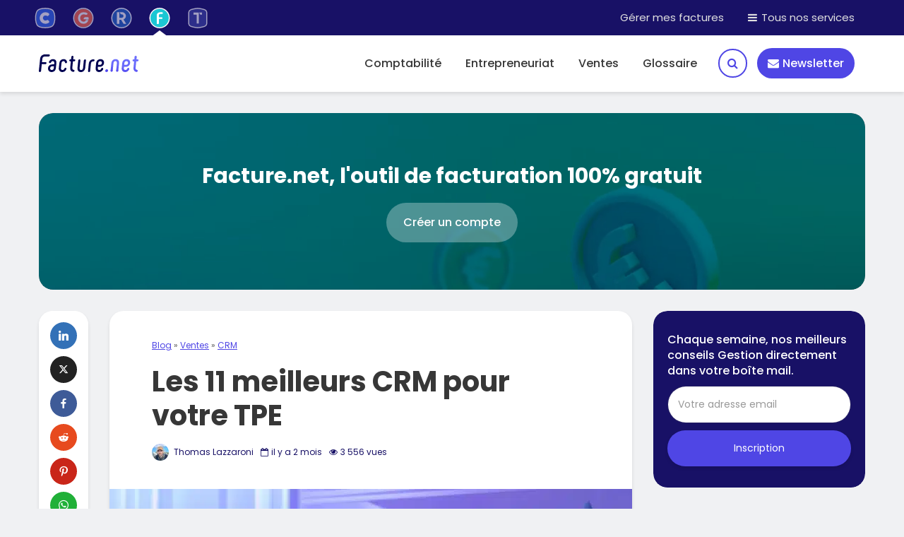

--- FILE ---
content_type: text/html; charset=UTF-8
request_url: https://www.facture.net/blog/crm-tpe/
body_size: 43325
content:
<!DOCTYPE html>
<html lang="fr-FR" class="no-js">
<head><meta charset="UTF-8"><script>if(navigator.userAgent.match(/MSIE|Internet Explorer/i)||navigator.userAgent.match(/Trident\/7\..*?rv:11/i)){var href=document.location.href;if(!href.match(/[?&]nowprocket/)){if(href.indexOf("?")==-1){if(href.indexOf("#")==-1){document.location.href=href+"?nowprocket=1"}else{document.location.href=href.replace("#","?nowprocket=1#")}}else{if(href.indexOf("#")==-1){document.location.href=href+"&nowprocket=1"}else{document.location.href=href.replace("#","&nowprocket=1#")}}}}</script><script>(()=>{class RocketLazyLoadScripts{constructor(){this.v="2.0.4",this.userEvents=["keydown","keyup","mousedown","mouseup","mousemove","mouseover","mouseout","touchmove","touchstart","touchend","touchcancel","wheel","click","dblclick","input"],this.attributeEvents=["onblur","onclick","oncontextmenu","ondblclick","onfocus","onmousedown","onmouseenter","onmouseleave","onmousemove","onmouseout","onmouseover","onmouseup","onmousewheel","onscroll","onsubmit"]}async t(){this.i(),this.o(),/iP(ad|hone)/.test(navigator.userAgent)&&this.h(),this.u(),this.l(this),this.m(),this.k(this),this.p(this),this._(),await Promise.all([this.R(),this.L()]),this.lastBreath=Date.now(),this.S(this),this.P(),this.D(),this.O(),this.M(),await this.C(this.delayedScripts.normal),await this.C(this.delayedScripts.defer),await this.C(this.delayedScripts.async),await this.T(),await this.F(),await this.j(),await this.A(),window.dispatchEvent(new Event("rocket-allScriptsLoaded")),this.everythingLoaded=!0,this.lastTouchEnd&&await new Promise(t=>setTimeout(t,500-Date.now()+this.lastTouchEnd)),this.I(),this.H(),this.U(),this.W()}i(){this.CSPIssue=sessionStorage.getItem("rocketCSPIssue"),document.addEventListener("securitypolicyviolation",t=>{this.CSPIssue||"script-src-elem"!==t.violatedDirective||"data"!==t.blockedURI||(this.CSPIssue=!0,sessionStorage.setItem("rocketCSPIssue",!0))},{isRocket:!0})}o(){window.addEventListener("pageshow",t=>{this.persisted=t.persisted,this.realWindowLoadedFired=!0},{isRocket:!0}),window.addEventListener("pagehide",()=>{this.onFirstUserAction=null},{isRocket:!0})}h(){let t;function e(e){t=e}window.addEventListener("touchstart",e,{isRocket:!0}),window.addEventListener("touchend",function i(o){o.changedTouches[0]&&t.changedTouches[0]&&Math.abs(o.changedTouches[0].pageX-t.changedTouches[0].pageX)<10&&Math.abs(o.changedTouches[0].pageY-t.changedTouches[0].pageY)<10&&o.timeStamp-t.timeStamp<200&&(window.removeEventListener("touchstart",e,{isRocket:!0}),window.removeEventListener("touchend",i,{isRocket:!0}),"INPUT"===o.target.tagName&&"text"===o.target.type||(o.target.dispatchEvent(new TouchEvent("touchend",{target:o.target,bubbles:!0})),o.target.dispatchEvent(new MouseEvent("mouseover",{target:o.target,bubbles:!0})),o.target.dispatchEvent(new PointerEvent("click",{target:o.target,bubbles:!0,cancelable:!0,detail:1,clientX:o.changedTouches[0].clientX,clientY:o.changedTouches[0].clientY})),event.preventDefault()))},{isRocket:!0})}q(t){this.userActionTriggered||("mousemove"!==t.type||this.firstMousemoveIgnored?"keyup"===t.type||"mouseover"===t.type||"mouseout"===t.type||(this.userActionTriggered=!0,this.onFirstUserAction&&this.onFirstUserAction()):this.firstMousemoveIgnored=!0),"click"===t.type&&t.preventDefault(),t.stopPropagation(),t.stopImmediatePropagation(),"touchstart"===this.lastEvent&&"touchend"===t.type&&(this.lastTouchEnd=Date.now()),"click"===t.type&&(this.lastTouchEnd=0),this.lastEvent=t.type,t.composedPath&&t.composedPath()[0].getRootNode()instanceof ShadowRoot&&(t.rocketTarget=t.composedPath()[0]),this.savedUserEvents.push(t)}u(){this.savedUserEvents=[],this.userEventHandler=this.q.bind(this),this.userEvents.forEach(t=>window.addEventListener(t,this.userEventHandler,{passive:!1,isRocket:!0})),document.addEventListener("visibilitychange",this.userEventHandler,{isRocket:!0})}U(){this.userEvents.forEach(t=>window.removeEventListener(t,this.userEventHandler,{passive:!1,isRocket:!0})),document.removeEventListener("visibilitychange",this.userEventHandler,{isRocket:!0}),this.savedUserEvents.forEach(t=>{(t.rocketTarget||t.target).dispatchEvent(new window[t.constructor.name](t.type,t))})}m(){const t="return false",e=Array.from(this.attributeEvents,t=>"data-rocket-"+t),i="["+this.attributeEvents.join("],[")+"]",o="[data-rocket-"+this.attributeEvents.join("],[data-rocket-")+"]",s=(e,i,o)=>{o&&o!==t&&(e.setAttribute("data-rocket-"+i,o),e["rocket"+i]=new Function("event",o),e.setAttribute(i,t))};new MutationObserver(t=>{for(const n of t)"attributes"===n.type&&(n.attributeName.startsWith("data-rocket-")||this.everythingLoaded?n.attributeName.startsWith("data-rocket-")&&this.everythingLoaded&&this.N(n.target,n.attributeName.substring(12)):s(n.target,n.attributeName,n.target.getAttribute(n.attributeName))),"childList"===n.type&&n.addedNodes.forEach(t=>{if(t.nodeType===Node.ELEMENT_NODE)if(this.everythingLoaded)for(const i of[t,...t.querySelectorAll(o)])for(const t of i.getAttributeNames())e.includes(t)&&this.N(i,t.substring(12));else for(const e of[t,...t.querySelectorAll(i)])for(const t of e.getAttributeNames())this.attributeEvents.includes(t)&&s(e,t,e.getAttribute(t))})}).observe(document,{subtree:!0,childList:!0,attributeFilter:[...this.attributeEvents,...e]})}I(){this.attributeEvents.forEach(t=>{document.querySelectorAll("[data-rocket-"+t+"]").forEach(e=>{this.N(e,t)})})}N(t,e){const i=t.getAttribute("data-rocket-"+e);i&&(t.setAttribute(e,i),t.removeAttribute("data-rocket-"+e))}k(t){Object.defineProperty(HTMLElement.prototype,"onclick",{get(){return this.rocketonclick||null},set(e){this.rocketonclick=e,this.setAttribute(t.everythingLoaded?"onclick":"data-rocket-onclick","this.rocketonclick(event)")}})}S(t){function e(e,i){let o=e[i];e[i]=null,Object.defineProperty(e,i,{get:()=>o,set(s){t.everythingLoaded?o=s:e["rocket"+i]=o=s}})}e(document,"onreadystatechange"),e(window,"onload"),e(window,"onpageshow");try{Object.defineProperty(document,"readyState",{get:()=>t.rocketReadyState,set(e){t.rocketReadyState=e},configurable:!0}),document.readyState="loading"}catch(t){console.log("WPRocket DJE readyState conflict, bypassing")}}l(t){this.originalAddEventListener=EventTarget.prototype.addEventListener,this.originalRemoveEventListener=EventTarget.prototype.removeEventListener,this.savedEventListeners=[],EventTarget.prototype.addEventListener=function(e,i,o){o&&o.isRocket||!t.B(e,this)&&!t.userEvents.includes(e)||t.B(e,this)&&!t.userActionTriggered||e.startsWith("rocket-")||t.everythingLoaded?t.originalAddEventListener.call(this,e,i,o):(t.savedEventListeners.push({target:this,remove:!1,type:e,func:i,options:o}),"mouseenter"!==e&&"mouseleave"!==e||t.originalAddEventListener.call(this,e,t.savedUserEvents.push,o))},EventTarget.prototype.removeEventListener=function(e,i,o){o&&o.isRocket||!t.B(e,this)&&!t.userEvents.includes(e)||t.B(e,this)&&!t.userActionTriggered||e.startsWith("rocket-")||t.everythingLoaded?t.originalRemoveEventListener.call(this,e,i,o):t.savedEventListeners.push({target:this,remove:!0,type:e,func:i,options:o})}}J(t,e){this.savedEventListeners=this.savedEventListeners.filter(i=>{let o=i.type,s=i.target||window;return e!==o||t!==s||(this.B(o,s)&&(i.type="rocket-"+o),this.$(i),!1)})}H(){EventTarget.prototype.addEventListener=this.originalAddEventListener,EventTarget.prototype.removeEventListener=this.originalRemoveEventListener,this.savedEventListeners.forEach(t=>this.$(t))}$(t){t.remove?this.originalRemoveEventListener.call(t.target,t.type,t.func,t.options):this.originalAddEventListener.call(t.target,t.type,t.func,t.options)}p(t){let e;function i(e){return t.everythingLoaded?e:e.split(" ").map(t=>"load"===t||t.startsWith("load.")?"rocket-jquery-load":t).join(" ")}function o(o){function s(e){const s=o.fn[e];o.fn[e]=o.fn.init.prototype[e]=function(){return this[0]===window&&t.userActionTriggered&&("string"==typeof arguments[0]||arguments[0]instanceof String?arguments[0]=i(arguments[0]):"object"==typeof arguments[0]&&Object.keys(arguments[0]).forEach(t=>{const e=arguments[0][t];delete arguments[0][t],arguments[0][i(t)]=e})),s.apply(this,arguments),this}}if(o&&o.fn&&!t.allJQueries.includes(o)){const e={DOMContentLoaded:[],"rocket-DOMContentLoaded":[]};for(const t in e)document.addEventListener(t,()=>{e[t].forEach(t=>t())},{isRocket:!0});o.fn.ready=o.fn.init.prototype.ready=function(i){function s(){parseInt(o.fn.jquery)>2?setTimeout(()=>i.bind(document)(o)):i.bind(document)(o)}return"function"==typeof i&&(t.realDomReadyFired?!t.userActionTriggered||t.fauxDomReadyFired?s():e["rocket-DOMContentLoaded"].push(s):e.DOMContentLoaded.push(s)),o([])},s("on"),s("one"),s("off"),t.allJQueries.push(o)}e=o}t.allJQueries=[],o(window.jQuery),Object.defineProperty(window,"jQuery",{get:()=>e,set(t){o(t)}})}P(){const t=new Map;document.write=document.writeln=function(e){const i=document.currentScript,o=document.createRange(),s=i.parentElement;let n=t.get(i);void 0===n&&(n=i.nextSibling,t.set(i,n));const c=document.createDocumentFragment();o.setStart(c,0),c.appendChild(o.createContextualFragment(e)),s.insertBefore(c,n)}}async R(){return new Promise(t=>{this.userActionTriggered?t():this.onFirstUserAction=t})}async L(){return new Promise(t=>{document.addEventListener("DOMContentLoaded",()=>{this.realDomReadyFired=!0,t()},{isRocket:!0})})}async j(){return this.realWindowLoadedFired?Promise.resolve():new Promise(t=>{window.addEventListener("load",t,{isRocket:!0})})}M(){this.pendingScripts=[];this.scriptsMutationObserver=new MutationObserver(t=>{for(const e of t)e.addedNodes.forEach(t=>{"SCRIPT"!==t.tagName||t.noModule||t.isWPRocket||this.pendingScripts.push({script:t,promise:new Promise(e=>{const i=()=>{const i=this.pendingScripts.findIndex(e=>e.script===t);i>=0&&this.pendingScripts.splice(i,1),e()};t.addEventListener("load",i,{isRocket:!0}),t.addEventListener("error",i,{isRocket:!0}),setTimeout(i,1e3)})})})}),this.scriptsMutationObserver.observe(document,{childList:!0,subtree:!0})}async F(){await this.X(),this.pendingScripts.length?(await this.pendingScripts[0].promise,await this.F()):this.scriptsMutationObserver.disconnect()}D(){this.delayedScripts={normal:[],async:[],defer:[]},document.querySelectorAll("script[type$=rocketlazyloadscript]").forEach(t=>{t.hasAttribute("data-rocket-src")?t.hasAttribute("async")&&!1!==t.async?this.delayedScripts.async.push(t):t.hasAttribute("defer")&&!1!==t.defer||"module"===t.getAttribute("data-rocket-type")?this.delayedScripts.defer.push(t):this.delayedScripts.normal.push(t):this.delayedScripts.normal.push(t)})}async _(){await this.L();let t=[];document.querySelectorAll("script[type$=rocketlazyloadscript][data-rocket-src]").forEach(e=>{let i=e.getAttribute("data-rocket-src");if(i&&!i.startsWith("data:")){i.startsWith("//")&&(i=location.protocol+i);try{const o=new URL(i).origin;o!==location.origin&&t.push({src:o,crossOrigin:e.crossOrigin||"module"===e.getAttribute("data-rocket-type")})}catch(t){}}}),t=[...new Map(t.map(t=>[JSON.stringify(t),t])).values()],this.Y(t,"preconnect")}async G(t){if(await this.K(),!0!==t.noModule||!("noModule"in HTMLScriptElement.prototype))return new Promise(e=>{let i;function o(){(i||t).setAttribute("data-rocket-status","executed"),e()}try{if(navigator.userAgent.includes("Firefox/")||""===navigator.vendor||this.CSPIssue)i=document.createElement("script"),[...t.attributes].forEach(t=>{let e=t.nodeName;"type"!==e&&("data-rocket-type"===e&&(e="type"),"data-rocket-src"===e&&(e="src"),i.setAttribute(e,t.nodeValue))}),t.text&&(i.text=t.text),t.nonce&&(i.nonce=t.nonce),i.hasAttribute("src")?(i.addEventListener("load",o,{isRocket:!0}),i.addEventListener("error",()=>{i.setAttribute("data-rocket-status","failed-network"),e()},{isRocket:!0}),setTimeout(()=>{i.isConnected||e()},1)):(i.text=t.text,o()),i.isWPRocket=!0,t.parentNode.replaceChild(i,t);else{const i=t.getAttribute("data-rocket-type"),s=t.getAttribute("data-rocket-src");i?(t.type=i,t.removeAttribute("data-rocket-type")):t.removeAttribute("type"),t.addEventListener("load",o,{isRocket:!0}),t.addEventListener("error",i=>{this.CSPIssue&&i.target.src.startsWith("data:")?(console.log("WPRocket: CSP fallback activated"),t.removeAttribute("src"),this.G(t).then(e)):(t.setAttribute("data-rocket-status","failed-network"),e())},{isRocket:!0}),s?(t.fetchPriority="high",t.removeAttribute("data-rocket-src"),t.src=s):t.src="data:text/javascript;base64,"+window.btoa(unescape(encodeURIComponent(t.text)))}}catch(i){t.setAttribute("data-rocket-status","failed-transform"),e()}});t.setAttribute("data-rocket-status","skipped")}async C(t){const e=t.shift();return e?(e.isConnected&&await this.G(e),this.C(t)):Promise.resolve()}O(){this.Y([...this.delayedScripts.normal,...this.delayedScripts.defer,...this.delayedScripts.async],"preload")}Y(t,e){this.trash=this.trash||[];let i=!0;var o=document.createDocumentFragment();t.forEach(t=>{const s=t.getAttribute&&t.getAttribute("data-rocket-src")||t.src;if(s&&!s.startsWith("data:")){const n=document.createElement("link");n.href=s,n.rel=e,"preconnect"!==e&&(n.as="script",n.fetchPriority=i?"high":"low"),t.getAttribute&&"module"===t.getAttribute("data-rocket-type")&&(n.crossOrigin=!0),t.crossOrigin&&(n.crossOrigin=t.crossOrigin),t.integrity&&(n.integrity=t.integrity),t.nonce&&(n.nonce=t.nonce),o.appendChild(n),this.trash.push(n),i=!1}}),document.head.appendChild(o)}W(){this.trash.forEach(t=>t.remove())}async T(){try{document.readyState="interactive"}catch(t){}this.fauxDomReadyFired=!0;try{await this.K(),this.J(document,"readystatechange"),document.dispatchEvent(new Event("rocket-readystatechange")),await this.K(),document.rocketonreadystatechange&&document.rocketonreadystatechange(),await this.K(),this.J(document,"DOMContentLoaded"),document.dispatchEvent(new Event("rocket-DOMContentLoaded")),await this.K(),this.J(window,"DOMContentLoaded"),window.dispatchEvent(new Event("rocket-DOMContentLoaded"))}catch(t){console.error(t)}}async A(){try{document.readyState="complete"}catch(t){}try{await this.K(),this.J(document,"readystatechange"),document.dispatchEvent(new Event("rocket-readystatechange")),await this.K(),document.rocketonreadystatechange&&document.rocketonreadystatechange(),await this.K(),this.J(window,"load"),window.dispatchEvent(new Event("rocket-load")),await this.K(),window.rocketonload&&window.rocketonload(),await this.K(),this.allJQueries.forEach(t=>t(window).trigger("rocket-jquery-load")),await this.K(),this.J(window,"pageshow");const t=new Event("rocket-pageshow");t.persisted=this.persisted,window.dispatchEvent(t),await this.K(),window.rocketonpageshow&&window.rocketonpageshow({persisted:this.persisted})}catch(t){console.error(t)}}async K(){Date.now()-this.lastBreath>45&&(await this.X(),this.lastBreath=Date.now())}async X(){return document.hidden?new Promise(t=>setTimeout(t)):new Promise(t=>requestAnimationFrame(t))}B(t,e){return e===document&&"readystatechange"===t||(e===document&&"DOMContentLoaded"===t||(e===window&&"DOMContentLoaded"===t||(e===window&&"load"===t||e===window&&"pageshow"===t)))}static run(){(new RocketLazyLoadScripts).t()}}RocketLazyLoadScripts.run()})();</script>
	
	<meta name="viewport" content="width=device-width,initial-scale=1.0">
		<meta name='robots' content='index, follow, max-image-preview:large, max-snippet:-1, max-video-preview:-1' />
	<style>img:is([sizes="auto" i], [sizes^="auto," i]) { contain-intrinsic-size: 3000px 1500px }</style>
	
	<!-- This site is optimized with the Yoast SEO plugin v25.9 - https://yoast.com/wordpress/plugins/seo/ -->
	<title>Les meilleurs CRM pour TPE - Facture.net</title>
<link crossorigin data-rocket-preconnect href="https://stats.facture.net" rel="preconnect">
<link crossorigin data-rocket-preconnect href="https://cdn.by.wonderpush.com" rel="preconnect">
<style id="rocket-critical-css">a.mks_button{display:inline-block;text-decoration:none;background:#ffa226;line-height:18px;position:relative;margin:0 10px 10px 0;color:#FFF;text-decoration:none;border:1px solid transparent}.mks_button_small{padding:10px 15px}.mks_button_medium{padding:16px 24px}.mks_button.rounded{border-radius:10px}.mks_button i{margin:0 5px 0 0}button,hr,input{overflow:visible}ul{margin-bottom:1rem}a{background-color:transparent}article,header,nav{display:block}input[type=text],input[type=email]{-webkit-appearance:none}video{display:inline-block}ul{margin-top:0}html{font-family:sans-serif;-ms-text-size-adjust:100%;-webkit-text-size-adjust:100%}h1{font-size:2em;margin:.67em 0}img{border-style:none;vertical-align:middle}hr{-webkit-box-sizing:content-box;box-sizing:content-box;height:0}button,input{font:inherit}button{text-transform:none}[type=submit],button{-webkit-appearance:button}button::-moz-focus-inner,input::-moz-focus-inner{border:0;padding:0}button:-moz-focusring,input:-moz-focusring{outline:ButtonText dotted 1px}html{-webkit-box-sizing:border-box;box-sizing:border-box;font-size:16px;-ms-overflow-style:scrollbar}*,::after,::before{-webkit-box-sizing:inherit;box-sizing:inherit}@-ms-viewport{width:device-width}body{margin:0;font-size:1rem}ul ul{margin-bottom:0}a,button,input{-ms-touch-action:manipulation;touch-action:manipulation}button,input{margin:0;line-height:inherit;border-radius:0}hr{margin-bottom:1rem}hr{margin-top:1rem;border:0;border-top:1px solid rgba(0,0,0,.1)}.container{margin-left:auto;margin-right:auto;padding-left:30px;padding-right:30px}@media (min-width:100px){.container{max-width:430px}}@media (min-width:580px){.container{max-width:830px}}@media (min-width:1024px){.container{max-width:1229px}}@media (min-width:1200px){.container{max-width:1230px}}.row{display:-webkit-box;display:-webkit-flex;display:-ms-flexbox;display:flex;-webkit-flex-wrap:wrap;-ms-flex-wrap:wrap;flex-wrap:wrap;margin-left:-15px;margin-right:-15px}img{max-width:100%}.form-control{display:block;width:100%;padding:.5rem .75rem;font-size:1rem;line-height:1.25;color:#55595c;background-color:#fff;background-image:none;-webkit-background-clip:padding-box;background-clip:padding-box;border:1px solid rgba(0,0,0,.15);border-radius:.25rem}.form-control::-ms-expand{background-color:transparent;border:0}.form-control::-webkit-input-placeholder{color:#999;opacity:1}.form-control::-moz-placeholder{color:#999;opacity:1}.form-control:-ms-input-placeholder{color:#999;opacity:1}.fa{display:inline-block}@media (max-width:1023px){.hidden-md-down{display:none!important}}@media (min-width:1024px){.hidden-lg-up{display:none!important}}@font-face{font-display:swap;font-family:FontAwesome;src:url(https://www.facture.net/blog/wp-content/themes/gridlove/assets/fonts/fontawesome-webfont.eot?v=4.7.0);src:url(https://www.facture.net/blog/wp-content/themes/gridlove/assets/fonts/fontawesome-webfont.eot?#iefix&v=4.7.0) format('embedded-opentype'),url(https://www.facture.net/blog/wp-content/themes/gridlove/assets/fonts/fontawesome-webfont.woff2?v=4.7.0) format('woff2'),url(https://www.facture.net/blog/wp-content/themes/gridlove/assets/fonts/fontawesome-webfont.woff?v=4.7.0) format('woff'),url(https://www.facture.net/blog/wp-content/themes/gridlove/assets/fonts/fontawesome-webfont.ttf?v=4.7.0) format('truetype'),url(https://www.facture.net/blog/wp-content/themes/gridlove/assets/fonts/fontawesome-webfont.svg?v=4.7.0#fontawesomeregular) format('svg');font-weight:400;font-style:normal}.fa{font:normal normal normal 14px/1 FontAwesome;font-size:inherit;text-rendering:auto;-webkit-font-smoothing:antialiased;-moz-osx-font-smoothing:grayscale}.fa-search:before{content:"\f002"}.fa-times:before{content:"\f00d"}.fa-bars:before{content:"\f0c9"}.fa-envelope:before{content:"\f0e0"}button::-moz-focus-inner{padding:0;border:0}.gridlove-site-content,.widget{margin-bottom:30px}img{height:auto}.gridlove-content,.gridlove-share-wrapper,.gridlove-sidebar{padding-left:15px;padding-right:15px}.gridlove-share-wrapper{width:100px;-webkit-box-flex:0;-ms-flex:0 0 100px;flex:0 0 100px;position:relative}.gridlove-content{-webkit-box-flex:1;-ms-flex:1;flex:1;min-width:0;max-width:770px}.gridlove-sidebar{-webkit-box-flex:0;-ms-flex:0 0 330px;flex:0 0 330px;width:330px;max-width:330px;position:relative}.gridlove-site-content>.row{-webkit-box-pack:center;-ms-flex-pack:center;justify-content:center;-webkit-box-align:start;-ms-flex-align:start;align-items:flex-start}.entry-image{position:relative}.gridlove-action-close,.gridlove-header-shadow.gridlove-site-header{-webkit-box-shadow:0 3px 5px 0 rgba(0,1,1,.1)}:root .gridlove-content{-webkit-box-flex:1 0 0;-ms-flex:none;flex:none}:root .gridlove-share-wrapper{max-width:100px}.gridlove-content .entry-header .gridlove-breadcrumbs{margin-bottom:13px;padding-bottom:5px;font-size:12px}.gridlove-content .entry-header .gridlove-breadcrumbs a{text-decoration:underline}a{text-decoration:none}body,html{-webkit-font-smoothing:antialiased}body{line-height:1.5;-ms-word-wrap:break-word;word-wrap:break-word}.h1,.h4,h1{margin-top:0;margin-bottom:24px}.h1,h1{line-height:1.2}.h4{line-height:1.4}p{margin:0 0 24px}.entry-title{margin-bottom:0}.entry-meta .meta-item{display:inline-block;vertical-align:middle;margin-right:10px}.entry-meta .meta-item,.entry-meta .meta-rtime,.entry-meta .meta-views,.entry-meta span{font-size:12px;line-height:18px}.meta-date span:before,.meta-rtime:before,.meta-views:before{font-family:FontAwesome;margin-right:4px}.meta-date span:before{content:"\f133"}.meta-views:before{content:"\f06e"}.meta-rtime:before{content:"\f017"}input[type=text],input[type=email]{border:1px solid;padding:10px;outline:0;line-height:1;width:100%;font-size:100%;margin:0;height:40px;vertical-align:baseline;border-radius:2px}button{outline:0}input::-webkit-input-placeholder{line-height:normal!important}.gridlove-button-search,a.mks_button,button[type=submit]{height:40px;border:none;border-radius:2px;font-size:12px;text-transform:uppercase;line-height:1;text-align:center;padding:14px 20px;font-weight:700;-webkit-box-shadow:0 3px 5px 0 rgba(0,0,0,.1),inset 0 0 0 transparent;box-shadow:0 3px 5px 0 rgba(0,0,0,.1),inset 0 0 0 transparent}a.mks_button{height:auto}a.mks_button_medium{padding:16px 24px}.gridlove-logo,.site-title{line-height:inherit}.gridlove-slot-l,.gridlove-slot-r{position:absolute;z-index:1002;display:table;top:0}.gridlove-slot-l{left:30px}.gridlove-slot-r{right:30px}.gridlove-site-header{margin-bottom:30px}.gridlove-header-middle,.gridlove-site-header .container{position:relative}.gridlove-site-header .site-title{margin-bottom:0}.gridlove-header-middle .gridlove-slot-l,.gridlove-header-middle .gridlove-slot-r{height:100%}.gridlove-header-middle .gridlove-slot-l>div,.gridlove-header-middle .gridlove-slot-r>nav,.gridlove-header-middle .gridlove-slot-r>ul{display:table-cell;vertical-align:middle}.gridlove-site-header .gridlove-main-nav{display:inline-block;vertical-align:middle}.gridlove-site-header .gridlove-menu{text-align:center}.site-title{font-size:inherit!important;vertical-align:middle}.gridlove-header-bottom{height:50px;position:relative;display:block;z-index:8002}.gridlove-header-shadow.gridlove-site-header{box-shadow:0 3px 5px 0 rgba(0,1,1,.1)}.gridlove-header-wrapper{position:relative;z-index:8003}.gridlove-header-shadow.gridlove-site-header{position:relative;z-index:9000}.gridlove-slot-r .gridlove-menu>li.gridlove-actions-button:last-child{margin-right:-16px}.gridlove-slot-l .gridlove-menu>li:first-child{margin-left:-16px}.gridlove-main-nav{margin:0;padding:0}.gridlove-main-nav>li{display:inline-block;vertical-align:top;position:relative}.gridlove-main-nav li>a{padding:0 15px;line-height:40px;height:40px;display:inline-block}.gridlove-header-responsive .sub-menu,.gridlove-site-header .sub-menu{margin:0;padding:0;-webkit-box-shadow:0 3px 5px rgba(0,0,0,.1);box-shadow:0 3px 5px rgba(0,0,0,.1);opacity:0;left:-5000px;width:200px;position:absolute;z-index:1000049;text-align:left;-webkit-backface-visibility:hidden}.gridlove-header-bottom .gridlove-main-nav>li>a{height:50px;line-height:50px}.gridlove-actions,.gridlove-actions li,.gridlove-main-navigation{display:inline-block;vertical-align:top}.gridlove-actions li{vertical-align:middle}.gridlove-actions{list-style:none;padding:0;margin:0}.gridlove-sidebar-action-overlay{width:100%;height:100%;height:calc(100% + 60px);position:fixed;top:0;right:0;bottom:0;left:0;z-index:9998;background:#fff;background:rgba(0,0,0,.5);content:'';display:block;opacity:0;visibility:hidden}.gridlove-sidebar-action-wrapper{width:360px;height:100%;position:fixed;padding:80px 30px 40px;top:0;right:0;background:#f3f3f3;display:block;overflow:auto;-webkit-overflow-scrolling:touch;z-index:9999;-webkit-transform:translate3D(360px,0,0);transform:translate3D(360px,0,0)}.gridlove-action-close{background:#FFF;height:50px;width:100%;display:inline-block;color:rgba(51,51,51,.5);text-align:center;padding:10px;line-height:30px;box-shadow:0 3px 5px 0 rgba(0,1,1,.1);position:absolute;top:0;left:0}::-webkit-input-placeholder{color:rgba(0,0,0,.2)}::-moz-placeholder{color:rgba(0,0,0,.2)}:-ms-input-placeholder{color:rgba(0,0,0,.2)}:-moz-placeholder{color:rgba(0,0,0,.2)}.meks_ess a.socicon-mail{background-color:#95a5a6}.gridlove-actions>li{position:relative}.gridlove-actions-button>span{z-index:1001;position:relative;padding:0 15px;line-height:40px;height:40px;width:45px;display:inline-block}.sub-menu form{padding:25px}.gridlove-action-search .sub-menu{width:280px}.sub-menu .gridlove-button-search{width:100%;margin-top:7px}.gridlove-button-search{display:inline-block;vertical-align:top;font-size:12px}.box-vm{margin-bottom:30px}.gridlove-box{-webkit-box-shadow:0 3px 5px 0 rgba(0,1,1,.1);box-shadow:0 3px 5px 0 rgba(0,1,1,.1);background:#FFF}.box-inner-p-smaller{padding:40px 60px}.box-single .entry-category{margin-bottom:12px}.box-single .entry-title{margin-bottom:15px}.box-single .entry-header{margin-bottom:28px}.gridlove-share .meks_ess{width:70px;background:#FFF;padding:16px;text-align:center;margin-bottom:0;display:block;position:static}body .gridlove-share .meks_ess a{display:inline-block;clear:both;height:33px;width:33px;min-width:33px;margin:0 0 10px!important;line-height:33px;font-size:14px;color:#FFF;text-align:center}body .gridlove-share .meks_ess a:last-child{margin-bottom:0!important}.gridlove-share a span{display:none}.box-inner-p-smaller .entry-header{margin-bottom:0}.widget{padding:25px 30px 30px;line-height:1.43;clear:both}.widget p:last-child{margin-bottom:0}.widget ul{list-style:none;margin:0;padding:0}.widget_text a{border-bottom:1px solid}.widget_nav_menu a{font-weight:700;margin:0;padding:10px 0;display:block;border-bottom:1px solid}.widget_nav_menu li:last-child a{border-bottom:none}.widget_nav_menu ul>li>a{padding:10px 0;margin:0 30px}.widget_nav_menu li{position:relative;z-index:2}.widget_nav_menu.widget{padding:20px 0}.widget.mks_ads_widget{padding:0;background:0 0;-webkit-box-shadow:none;box-shadow:none}.gridlove-sticky-sidebar .widget:last-child{margin-bottom:0}.mks_adswidget_ul.custom li{margin-right:0}.gridlove-header-responsive{display:block;height:50px;z-index:9998;width:100%;left:0;-webkit-transform:translate3d(0,0,0);transform:translate3d(0,0,0);top:0;position:fixed;text-align:center;-webkit-box-shadow:0 0 20px rgba(0,0,0,.15);box-shadow:0 0 20px rgba(0,0,0,.15)}.gridlove-header-responsive .sub-menu{margin-top:-2px}@media (max-width:1229px){.gridlove-site-branding{display:inline-block}}@media (max-width:1040px){body .h1,body h1{font-size:40px;line-height:46px}body .h4{font-size:20px;line-height:28px}html body{font-size:16px}}@media (max-width:1040px) and (min-width:580px){.box-vm,.gridlove-site-content,.widget{margin-bottom:24px}.row{margin-left:-12px;margin-right:-12px}.gridlove-content,.gridlove-share-wrapper,.gridlove-sidebar{padding-left:12px;padding-right:12px}.container{padding-left:24px;padding-right:24px}.gridlove-slot-l{left:24px}.gridlove-slot-r{right:24px}.box-inner-p-smaller{padding:40px}.gridlove-share-wrapper{width:94px;-webkit-box-flex:0;-ms-flex:0 0 94px;flex:0 0 94px}.gridlove-sidebar{-webkit-box-flex:0;-ms-flex:0 0 324px;flex:0 0 324px;width:324px}body .h1,body h1{font-size:36px;line-height:42px}}@media (min-width:1023px) and (max-width:1040px){body .h4{font-size:19px;line-height:27px}.entry-meta .meta-item,.entry-meta .meta-rtime,.entry-meta .meta-views,.entry-meta span{font-size:11px;line-height:16px}.site-title.h1{line-height:inherit}}@media (min-width:600px) and (max-width:700px),(max-width:320px){body .h4{font-size:19px;line-height:27px}.entry-meta .meta-item,.entry-meta .meta-rtime,.entry-meta .meta-views,.entry-meta span{font-size:11px;line-height:16px}}@media (max-width:1023px){body{padding-top:100px}.gridlove-header-responsive{height:70px}.gridlove-header-responsive .container{height:70px}.site-title.h1{margin-bottom:0;line-height:70px;font-size:36px!important}.site-title,.site-title a{line-height:70px;display:inline-block}.site-title img{vertical-align:middle;max-height:70px;margin-top:-9px;display:inline-block}.gridlove-header-responsive .gridlove-actions{line-height:70px;position:absolute;right:10px;top:0;height:70px}.gridlove-header-responsive .gridlove-actions-button:last-child>span{margin-right:4px}.gridlove-header-responsive .gridlove-actions-button>span{font-size:21px;padding:0 10px;width:auto}.gridlove-header-responsive .gridlove-actions .sub-menu{line-height:21px}.gridlove-actions-button>span{padding:0 12px;line-height:50px;height:50px}.gridlove-actions li{vertical-align:top}.gridlove-content{-webkit-box-flex:0;-ms-flex:0 0 100%;flex:0 0 100%;max-width:712px}html body{font-size:16px}:root .gridlove-content{-ms-flex:0 0 85%;-webkit-box-flex:0;flex:0 0 85%}.gridlove-action-search .sub-menu>li{line-height:1}.gridlove-header-responsive .sub-menu{margin-top:-12px}}@media (max-width:899px){.gridlove-share-wrapper{display:none}}@media (max-width:579px){.box-vm,.widget{margin-bottom:20px}body{padding-top:70px}.gridlove-header-responsive,.gridlove-header-responsive .container{height:50px}.site-title img{max-height:50px}.site-title,.site-title a{line-height:50px}.gridlove-header-responsive .gridlove-actions{line-height:50px;height:50px}.single .gridlove-site-content.container{width:100%;max-width:100%}.container{max-width:410px;padding-left:20px;padding-right:20px}.row{margin-left:-10px;margin-right:-10px}.gridlove-content{padding-left:10px;padding-right:10px}.box-inner-p-smaller{padding:20px}body .h1,body h1{font-size:28px;line-height:34px}.box-single .entry-header,.h1,.h4,h1,p{margin:0 0 16px}.widget{margin-bottom:20px}.gridlove-actions>li.gridlove-action-search{position:static}.gridlove-action-search .sub-menu{right:-10px;margin-top:-2px}.gridlove-search-form input{width:60%;margin-right:2%}.sub-menu .gridlove-button-search{max-width:38%;margin-top:7px}.gridlove-action-search .sub-menu li{width:100%}.site-title.h1{margin-bottom:0;font-size:28px;line-height:34px!important;max-width:250px}:root .gridlove-content{-ms-flex:0 0 100%;-webkit-box-flex:0;flex:0 0 100%}}@media (max-width:450px){.gridlove-sidebar-action-wrapper{width:100%;padding:60px 10px 20px;max-width:320px}.gridlove-site-branding{float:left}.gridlove-header-responsive .gridlove-actions-button>span{font-size:18px}}@media (max-width:340px){.container{padding-left:15px;padding-right:15px}.row{margin-left:-5px;margin-right:-5px}.gridlove-content{padding-left:5px;padding-right:5px}.box-vm,.widget{margin-bottom:15px}.container{padding:0 10px}.gridlove-sidebar{-webkit-box-flex:0;-ms-flex:0 0 100%;flex:0 0 100%;width:100%;padding-left:5px;padding-right:5px}.box-inner-p-smaller,.sub-menu form{padding:15px}.box-single .entry-header,.gridlove-site-content,.widget{margin-bottom:15px}.site-title img{margin-top:-6px}.widget.mks_ads_widget{margin:0 0 24px;text-align:center;max-width:100%}.site-title.h1{max-width:180px}}@media (min-width:581px) and (max-width:1023px){.gridlove-action-search .sub-menu li{width:100%;display:-webkit-box;display:-ms-flexbox;display:flex;-webkit-box-orient:horizontal;-webkit-box-direction:normal;-ms-flex-direction:row;flex-direction:row}.gridlove-action-search .sub-menu li .gridlove-search-form{-webkit-box-flex:1;-ms-flex:1;flex:1}.gridlove-action-search .sub-menu li .gridlove-search-form input[type=text]{-webkit-box-flex:0;-ms-flex:0 0 100%;flex:0 0 100%;max-width:60%}.gridlove-action-search .sub-menu li .gridlove-button-search{max-width:37%;margin-top:0;margin-left:3%}}.mks_button{background:var(--wp--preset--color--gridlove-acc);color:#fff}article,.gridlove-share,.widget{border-radius:20px;overflow:hidden}.gridlove-box{border-radius:20px;overflow:hidden}.rounded{border-radius:50px!important}.gridlove-header-wrapper{z-index:8002}.gridlove-header-bottom{z-index:8003;border-top:0px;background-color:var(--wp--preset--color--gridlove-highlight-bg)}.gridlove-header-bottom,.gridlove-header-bottom a{color:#E0E0E0}.gridlove-logo{height:25px;width:auto}.logo-groupe img{height:30px;width:30px;padding-bottom:1px;opacity:.6}.logo-groupe.actualsite img{opacity:1}.menu-item.actualsite:after{content:'';height:0px;width:0px;border-right:12px solid transparent;border-bottom:9px solid white;border-left:12px solid transparent;bottom:-2px;left:13px;position:absolute}#menu-gridlove-secondary.gridlove-main-nav li>a{padding:0 10px}.gridlove-main-nav li>a{border-radius:20px}.gridlove-header-bottom .gridlove-main-nav a{font-weight:400;font-size:15px}.gridlove-actions-button>span{line-height:37px;height:41px;width:41px;padding:0px 10px;border-radius:50px;border:solid 2px}.gridlove-header-middle .sub-menu,.gridlove-header-responsive .sub-menu{border-radius:20px}.meks_ess.circle .meks_ess-item{width:38px;height:38px;line-height:39px}.gridlove-header-responsive{position:relative;z-index:8002;margin-bottom:30px}.gridlove-ban{margin:30px auto}@media (max-width:1023px){body{padding-top:0px}.gridlove-main-nav li>a{padding:0 8px}.menu-item.actualsite:after{left:10px}}button[type="submit"],.gridlove-button-search{border-radius:50px}input[type=text],input[type=email]{border-radius:15px}.follow-modal .textwidget .left-modal{bottom:0;margin-top:-20px}.follow-modal .textwidget .left-modal .freelance-image{height:175px;max-width:275px}@media (max-width:680px){.follow-modal .textwidget .left-modal{display:none}}.cta-online-wrapper .cta-online{position:relative;overflow:hidden;-webkit-mask-image:-webkit-radial-gradient(#fff,#000);background-size:cover;height:250px;width:100%;border-radius:20px;display:block;background:#1d0f05}.cta-online-wrapper .cta-online__video-wrapper{position:absolute;border-radius:5px;top:0;bottom:0;width:100%;height:100%;overflow:hidden}.cta-online-wrapper .cta-online__video-wrapper video{min-width:100%;min-height:100%;border-radius:5px;width:auto;height:auto;position:absolute;top:50%;left:50%;transform:translate(-50%,-50%)}.cta-online-wrapper .cta-online__txt{position:relative;text-align:center;height:250px;display:flex;justify-content:center;-webkit-align-items:center;flex-direction:column;padding:0 15px;background-color:rgb(0 0 0 / 30%)}.button-videoban{color:#FFFFFF;background-color:rgb(255 255 255 / 30%);font-weight:500}.cta-online-wrapper .cta-online__txt__solution{color:#fff;font-weight:700;font-size:20px;line-height:35px;margin:0 0 15px}@media screen and (min-width:768px){.cta-online-wrapper .cta-online__txt__solution{font-size:30px;line-height:45px}.cta-online-wrapper .cta-online{height:250px}}.gridlove-sidebar-action-inside img{height:30px;margin-bottom:15px}.gridlove-sidebar-action-inside a{color:#5e5e5e;border:none}.gridlove-sidebar-action-inside img#redacteur{height:50px;margin-top:-25px}.gridlove-sidebar .gridlove-box{background:none;box-shadow:none;padding:0}.simple-box{padding:10px}.simple-box p{line-height:24px;margin-bottom:19px}.simple-box a.mks_button_medium{padding:16px 24px;background-color:var(--wp--preset--color--gridlove-acc);font-size:14px;font-weight:400;text-transform:none}.widget .side-all{border-radius:20px;padding:0 20px 20px;text-align:center;background-color:var(--wp--preset--color--gridlove-highlight-bg);color:#fff;margin-top:190px}.widget .side-all p{color:#fff;font-size:1.2rem;font-weight:700;margin:10px 0;text-align:left}.widget .side-all .button_side_all{padding:16px 14px;color:#fff;display:block;margin-top:15px auto 0;text-align:center}.newsletter_box.side-all{margin-top:0;padding:20px}.gridlove-sidebar .widget_text.widget.gridlove-box.widget_custom_html .newsletter_box.side-all p{width:100%;font-size:1rem;font-weight:500}.newsletter_box.side-all input[type="email"],.newsletter_box.side-all button[type="submit"]{height:auto;padding:16px 14px;line-height:1.4;border-radius:50px;margin-bottom:10px;text-transform:none;font-weight:inherit;font-size:inherit;width:100%}.mks_ads_widget ul.custom li,.mks_adswidget_ul.custom li{display:inline-block;margin-right:3px;margin-bottom:0}.mks_ads_widget ul li a{padding:0;margin:0}@font-face{font-display:swap;font-family:"socicon";src:url(https://www.facture.net/blog/wp-content/plugins/meks-smart-social-widget/css/fonts/socicon.eot);src:url(https://www.facture.net/blog/wp-content/plugins/meks-smart-social-widget/css/fonts/socicon.eot?#iefix) format("embedded-opentype"),url(https://www.facture.net/blog/wp-content/plugins/meks-smart-social-widget/css/fonts/socicon.woff) format("woff"),url(https://www.facture.net/blog/wp-content/plugins/meks-smart-social-widget/css/fonts/socicon.ttf) format("truetype"),url(https://www.facture.net/blog/wp-content/plugins/meks-smart-social-widget/css/fonts/socicon.svg#socicon) format("svg");font-weight:normal;font-style:normal}@font-face{font-display:swap;font-family:"socicon";src:url(https://www.facture.net/blog/wp-content/plugins/meks-easy-social-share/assets/fonts/socicon.eot);src:url(https://www.facture.net/blog/wp-content/plugins/meks-easy-social-share/assets/fonts/socicon.eot?#iefix) format("embedded-opentype"),url(https://www.facture.net/blog/wp-content/plugins/meks-easy-social-share/assets/fonts/socicon.woff) format("woff"),url(https://www.facture.net/blog/wp-content/plugins/meks-easy-social-share/assets/fonts/socicon.ttf) format("truetype"),url(https://www.facture.net/blog/wp-content/plugins/meks-easy-social-share/assets/fonts/socicon.svg#socicon) format("svg");font-weight:normal;font-style:normal}.meks_ess .socicon-facebook{background:#3e5b98}.meks_ess .socicon-facebook:before{content:"\e028"}.meks_ess .socicon-twitter{background:#222222}.meks_ess .socicon-twitter:before{content:"\e959"}.meks_ess .socicon-pinterest{background:#c92619}.meks_ess .socicon-pinterest:before{content:"\e063"}.meks_ess .socicon-reddit{background:#e74a1e}.meks_ess .socicon-reddit:before{content:"\e06c"}.meks_ess .socicon-linkedin{background:#3371b7}.meks_ess .socicon-linkedin:before{content:"\e04c"}.meks_ess .socicon-whatsapp{background:#20B038}.meks_ess .socicon-whatsapp:before{content:"\e099"}.meks_ess .socicon-mail{background:#000000}.meks_ess .socicon-mail:before{content:"\e050"}.meks_ess{display:-webkit-box;display:-webkit-flex;display:-ms-flexbox;display:flex;flex-wrap:wrap;text-align:center;padding:0;margin:0 0 20px 0;-webkit-box-pack:justify;-webkit-justify-content:space-between;-ms-flex-pack:justify;justify-content:space-between;position:relative;top:-5px}body .meks_ess .meks_ess-item{font-style:normal;text-decoration:none!important;font-family:inherit;color:#FFF;font-size:16px;-webkit-box-flex:1;-webkit-flex:1;-ms-flex:1;flex:1;max-width:100%;min-width:40px;height:40px;line-height:40px;margin-right:5px;margin-top:5px!important;box-shadow:none!important;border:0}.meks_ess .meks_ess-item:before{font-family:"socicon"!important;font-style:normal!important;font-size:14px;font-weight:normal!important;font-variant:normal!important;text-transform:none!important;-webkit-font-smoothing:antialiased;-moz-osx-font-smoothing:grayscale;display:inline-block;font-size:inherit;text-rendering:auto}.meks_ess .meks_ess-item span{font-family:inherit;position:relative;top:-1px;margin-left:8px}.meks_ess.no-labels span{display:none}.meks_ess.circle{-webkit-box-pack:start;-ms-flex-pack:start;-webkit-justify-content:flex-start;justify-content:flex-start}.meks_ess.circle .meks_ess-item{width:40px;border-radius:50%;-webkit-box-flex:none;-webkit-flex:none;-ms-flex:none;flex:none}:root{--cc-font-family:-apple-system,BlinkMacSystemFont,"Segoe UI",Roboto,Helvetica,Arial,sans-serif,"Apple Color Emoji","Segoe UI Emoji","Segoe UI Symbol";--cc-font-size:16px;--cc-bg:#fff;--cc-z-index:2147483647;--cc-text:#2d4156;--cc-border-radius:.45rem;--cc-btn-primary-bg:#2d4156;--cc-btn-primary-text:var(--cc-bg);--cc-btn-primary-hover-bg:#1d2e38;--cc-btn-primary-hover-text:var(--cc-btn-primary-text);--cc-btn-secondary-bg:#eaeff2;--cc-btn-secondary-text:var(--cc-text);--cc-btn-secondary-hover-bg:#d8e0e6;--cc-btn-secondary-hover-text:var(--cc-btn-secondary-text);--cc-btn-border-radius:0.375rem;--cc-toggle-bg-off:#919ea6;--cc-toggle-bg-on:var(--cc-btn-primary-bg);--cc-toggle-bg-readonly:#d5dee2;--cc-toggle-knob-bg:#fff;--cc-toggle-knob-icon-color:#ecf2fa;--cc-block-text:var(--cc-text);--cc-cookie-category-block-bg:#f0f4f7;--cc-cookie-category-block-bg-hover:#e9eff4;--cc-section-border:#f1f3f5;--cc-cookie-table-border:#e9edf2;--cc-overlay-bg:#040608;--cc-overlay-opacity:.85;--cc-consent-modal-box-shadow:0 0.625rem 1.875rem rgba(2,2,3,.28);--cc-webkit-scrollbar-bg:#cfd5db;--cc-webkit-scrollbar-bg-hover:#9199a0}</style>
	<meta name="description" content="Les meilleurs CRM pour TPE : comparez les outils pour gérer vos clients et faire grandir votre entreprise." />
	<link rel="canonical" href="https://www.facture.net/blog/crm-tpe/" />
	<meta property="og:locale" content="fr_FR" />
	<meta property="og:type" content="article" />
	<meta property="og:title" content="Les meilleurs CRM pour TPE - Facture.net" />
	<meta property="og:description" content="Les meilleurs CRM pour TPE : comparez les outils pour gérer vos clients et faire grandir votre entreprise." />
	<meta property="og:url" content="https://www.facture.net/blog/crm-tpe/" />
	<meta property="og:site_name" content="Facture.net" />
	<meta property="article:published_time" content="2025-09-19T08:00:00+00:00" />
	<meta property="article:modified_time" content="2025-12-05T13:58:29+00:00" />
	<meta property="og:image" content="https://www.facture.net/blog/wp-content/uploads/sites/3/2025/02/crm-tpe.jpg" />
	<meta property="og:image:width" content="1200" />
	<meta property="og:image:height" content="675" />
	<meta property="og:image:type" content="image/jpeg" />
	<meta name="author" content="Thomas Lazzaroni" />
	<meta name="twitter:card" content="summary_large_image" />
	<meta name="twitter:creator" content="@totolazza" />
	<meta name="twitter:label1" content="Écrit par" />
	<meta name="twitter:data1" content="Thomas Lazzaroni" />
	<meta name="twitter:label2" content="Durée de lecture estimée" />
	<meta name="twitter:data2" content="14 minutes" />
	<script type="application/ld+json" class="yoast-schema-graph">{"@context":"https://schema.org","@graph":[{"@type":"Article","@id":"https://www.facture.net/blog/crm-tpe/#article","isPartOf":{"@id":"https://www.facture.net/blog/crm-tpe/"},"author":{"name":"Thomas Lazzaroni","@id":"https://www.facture.net/blog/#/schema/person/cc3b0a678aeffcae19ecc599eaf679e5"},"headline":"Les 11 meilleurs CRM pour votre TPE","datePublished":"2025-09-19T08:00:00+00:00","dateModified":"2025-12-05T13:58:29+00:00","mainEntityOfPage":{"@id":"https://www.facture.net/blog/crm-tpe/"},"wordCount":2350,"publisher":{"@id":"https://www.facture.net/blog/#organization"},"image":{"@id":"https://www.facture.net/blog/crm-tpe/#primaryimage"},"thumbnailUrl":"https://www.facture.net/blog/wp-content/uploads/sites/3/2025/02/crm-tpe.jpg","keywords":["Sponsorisé"],"articleSection":["CRM"],"inLanguage":"fr-FR"},{"@type":"WebPage","@id":"https://www.facture.net/blog/crm-tpe/","url":"https://www.facture.net/blog/crm-tpe/","name":"Les meilleurs CRM pour TPE - Facture.net","isPartOf":{"@id":"https://www.facture.net/blog/#website"},"primaryImageOfPage":{"@id":"https://www.facture.net/blog/crm-tpe/#primaryimage"},"image":{"@id":"https://www.facture.net/blog/crm-tpe/#primaryimage"},"thumbnailUrl":"https://www.facture.net/blog/wp-content/uploads/sites/3/2025/02/crm-tpe.jpg","datePublished":"2025-09-19T08:00:00+00:00","dateModified":"2025-12-05T13:58:29+00:00","description":"Les meilleurs CRM pour TPE : comparez les outils pour gérer vos clients et faire grandir votre entreprise.","breadcrumb":{"@id":"https://www.facture.net/blog/crm-tpe/#breadcrumb"},"inLanguage":"fr-FR","potentialAction":[{"@type":"ReadAction","target":["https://www.facture.net/blog/crm-tpe/"]}]},{"@type":"ImageObject","inLanguage":"fr-FR","@id":"https://www.facture.net/blog/crm-tpe/#primaryimage","url":"https://www.facture.net/blog/wp-content/uploads/sites/3/2025/02/crm-tpe.jpg","contentUrl":"https://www.facture.net/blog/wp-content/uploads/sites/3/2025/02/crm-tpe.jpg","width":1200,"height":675,"caption":"crm pour tpe"},{"@type":"BreadcrumbList","@id":"https://www.facture.net/blog/crm-tpe/#breadcrumb","itemListElement":[{"@type":"ListItem","position":1,"name":"Blog","item":"https://www.facture.net/blog/"},{"@type":"ListItem","position":2,"name":"Ventes","item":"https://www.facture.net/blog/ventes/"},{"@type":"ListItem","position":3,"name":"CRM","item":"https://www.facture.net/blog/ventes/crm/"},{"@type":"ListItem","position":4,"name":"Les 11 meilleurs CRM pour votre TPE"}]},{"@type":"WebSite","@id":"https://www.facture.net/blog/#website","url":"https://www.facture.net/blog/","name":"Facture.net","description":"facture","publisher":{"@id":"https://www.facture.net/blog/#organization"},"potentialAction":[{"@type":"SearchAction","target":{"@type":"EntryPoint","urlTemplate":"https://www.facture.net/blog/?s={search_term_string}"},"query-input":{"@type":"PropertyValueSpecification","valueRequired":true,"valueName":"search_term_string"}}],"inLanguage":"fr-FR"},{"@type":"Organization","@id":"https://www.facture.net/blog/#organization","name":"Facture.net","url":"https://www.facture.net/blog/","logo":{"@type":"ImageObject","inLanguage":"fr-FR","@id":"https://www.facture.net/blog/#/schema/logo/image/","url":"https://www.facture.net/blog/wp-content/uploads/sites/3/2022/07/logo-facture.svg","contentUrl":"https://www.facture.net/blog/wp-content/uploads/sites/3/2022/07/logo-facture.svg","width":1,"height":1,"caption":"Facture.net"},"image":{"@id":"https://www.facture.net/blog/#/schema/logo/image/"}},{"@type":"Person","@id":"https://www.facture.net/blog/#/schema/person/cc3b0a678aeffcae19ecc599eaf679e5","name":"Thomas Lazzaroni","image":{"@type":"ImageObject","inLanguage":"fr-FR","@id":"https://www.facture.net/blog/#/schema/person/image/","url":"https://secure.gravatar.com/avatar/7306fb87b7017ab0955d07c2f2b771ac79e91965a2fca514df0c043f7c087fd2?s=96&d=mm&r=g","contentUrl":"https://secure.gravatar.com/avatar/7306fb87b7017ab0955d07c2f2b771ac79e91965a2fca514df0c043f7c087fd2?s=96&d=mm&r=g","caption":"Thomas Lazzaroni"},"description":"Depuis plus de 10 ans, je contribue à faire rayonner nos sites en imaginant des stratégies qui renforcent notre visibilité et notre position de référence.","sameAs":["https://totolazza.com","https://www.linkedin.com/in/thomaslazzaroni/","https://x.com/totolazza"],"url":"https://www.facture.net/blog/author/thomas/"}]}</script>
	<!-- / Yoast SEO plugin. -->


<link rel="alternate" type="application/rss+xml" title="Facture.net &raquo; Flux" href="https://www.facture.net/blog/feed/" />
<link rel="alternate" type="application/rss+xml" title="Facture.net &raquo; Flux des commentaires" href="https://www.facture.net/blog/comments/feed/" />
<script type="rocketlazyloadscript" data-rocket-type="text/javascript">
/* <![CDATA[ */
window._wpemojiSettings = {"baseUrl":"https:\/\/s.w.org\/images\/core\/emoji\/16.0.1\/72x72\/","ext":".png","svgUrl":"https:\/\/s.w.org\/images\/core\/emoji\/16.0.1\/svg\/","svgExt":".svg","source":{"concatemoji":"https:\/\/www.facture.net\/blog\/wp-includes\/js\/wp-emoji-release.min.js?ver=6.8.3"}};
/*! This file is auto-generated */
!function(s,n){var o,i,e;function c(e){try{var t={supportTests:e,timestamp:(new Date).valueOf()};sessionStorage.setItem(o,JSON.stringify(t))}catch(e){}}function p(e,t,n){e.clearRect(0,0,e.canvas.width,e.canvas.height),e.fillText(t,0,0);var t=new Uint32Array(e.getImageData(0,0,e.canvas.width,e.canvas.height).data),a=(e.clearRect(0,0,e.canvas.width,e.canvas.height),e.fillText(n,0,0),new Uint32Array(e.getImageData(0,0,e.canvas.width,e.canvas.height).data));return t.every(function(e,t){return e===a[t]})}function u(e,t){e.clearRect(0,0,e.canvas.width,e.canvas.height),e.fillText(t,0,0);for(var n=e.getImageData(16,16,1,1),a=0;a<n.data.length;a++)if(0!==n.data[a])return!1;return!0}function f(e,t,n,a){switch(t){case"flag":return n(e,"\ud83c\udff3\ufe0f\u200d\u26a7\ufe0f","\ud83c\udff3\ufe0f\u200b\u26a7\ufe0f")?!1:!n(e,"\ud83c\udde8\ud83c\uddf6","\ud83c\udde8\u200b\ud83c\uddf6")&&!n(e,"\ud83c\udff4\udb40\udc67\udb40\udc62\udb40\udc65\udb40\udc6e\udb40\udc67\udb40\udc7f","\ud83c\udff4\u200b\udb40\udc67\u200b\udb40\udc62\u200b\udb40\udc65\u200b\udb40\udc6e\u200b\udb40\udc67\u200b\udb40\udc7f");case"emoji":return!a(e,"\ud83e\udedf")}return!1}function g(e,t,n,a){var r="undefined"!=typeof WorkerGlobalScope&&self instanceof WorkerGlobalScope?new OffscreenCanvas(300,150):s.createElement("canvas"),o=r.getContext("2d",{willReadFrequently:!0}),i=(o.textBaseline="top",o.font="600 32px Arial",{});return e.forEach(function(e){i[e]=t(o,e,n,a)}),i}function t(e){var t=s.createElement("script");t.src=e,t.defer=!0,s.head.appendChild(t)}"undefined"!=typeof Promise&&(o="wpEmojiSettingsSupports",i=["flag","emoji"],n.supports={everything:!0,everythingExceptFlag:!0},e=new Promise(function(e){s.addEventListener("DOMContentLoaded",e,{once:!0})}),new Promise(function(t){var n=function(){try{var e=JSON.parse(sessionStorage.getItem(o));if("object"==typeof e&&"number"==typeof e.timestamp&&(new Date).valueOf()<e.timestamp+604800&&"object"==typeof e.supportTests)return e.supportTests}catch(e){}return null}();if(!n){if("undefined"!=typeof Worker&&"undefined"!=typeof OffscreenCanvas&&"undefined"!=typeof URL&&URL.createObjectURL&&"undefined"!=typeof Blob)try{var e="postMessage("+g.toString()+"("+[JSON.stringify(i),f.toString(),p.toString(),u.toString()].join(",")+"));",a=new Blob([e],{type:"text/javascript"}),r=new Worker(URL.createObjectURL(a),{name:"wpTestEmojiSupports"});return void(r.onmessage=function(e){c(n=e.data),r.terminate(),t(n)})}catch(e){}c(n=g(i,f,p,u))}t(n)}).then(function(e){for(var t in e)n.supports[t]=e[t],n.supports.everything=n.supports.everything&&n.supports[t],"flag"!==t&&(n.supports.everythingExceptFlag=n.supports.everythingExceptFlag&&n.supports[t]);n.supports.everythingExceptFlag=n.supports.everythingExceptFlag&&!n.supports.flag,n.DOMReady=!1,n.readyCallback=function(){n.DOMReady=!0}}).then(function(){return e}).then(function(){var e;n.supports.everything||(n.readyCallback(),(e=n.source||{}).concatemoji?t(e.concatemoji):e.wpemoji&&e.twemoji&&(t(e.twemoji),t(e.wpemoji)))}))}((window,document),window._wpemojiSettings);
/* ]]> */
</script>
<style id='wp-emoji-styles-inline-css' type='text/css'>

	img.wp-smiley, img.emoji {
		display: inline !important;
		border: none !important;
		box-shadow: none !important;
		height: 1em !important;
		width: 1em !important;
		margin: 0 0.07em !important;
		vertical-align: -0.1em !important;
		background: none !important;
		padding: 0 !important;
	}
</style>
<style id='classic-theme-styles-inline-css' type='text/css'>
/*! This file is auto-generated */
.wp-block-button__link{color:#fff;background-color:#32373c;border-radius:9999px;box-shadow:none;text-decoration:none;padding:calc(.667em + 2px) calc(1.333em + 2px);font-size:1.125em}.wp-block-file__button{background:#32373c;color:#fff;text-decoration:none}
</style>
<style id='global-styles-inline-css' type='text/css'>
:root{--wp--preset--aspect-ratio--square: 1;--wp--preset--aspect-ratio--4-3: 4/3;--wp--preset--aspect-ratio--3-4: 3/4;--wp--preset--aspect-ratio--3-2: 3/2;--wp--preset--aspect-ratio--2-3: 2/3;--wp--preset--aspect-ratio--16-9: 16/9;--wp--preset--aspect-ratio--9-16: 9/16;--wp--preset--color--black: #000000;--wp--preset--color--cyan-bluish-gray: #abb8c3;--wp--preset--color--white: #ffffff;--wp--preset--color--pale-pink: #f78da7;--wp--preset--color--vivid-red: #cf2e2e;--wp--preset--color--luminous-vivid-orange: #ff6900;--wp--preset--color--luminous-vivid-amber: #fcb900;--wp--preset--color--light-green-cyan: #7bdcb5;--wp--preset--color--vivid-green-cyan: #00d084;--wp--preset--color--pale-cyan-blue: #8ed1fc;--wp--preset--color--vivid-cyan-blue: #0693e3;--wp--preset--color--vivid-purple: #9b51e0;--wp--preset--color--gridlove-acc: #4f46e5;--wp--preset--color--gridlove-meta: #181166;--wp--preset--color--gridlove-txt: #5e5e5e;--wp--preset--color--gridlove-bg: #ffffff;--wp--preset--color--gridlove-highlight-acc: #f0f1f3;--wp--preset--color--gridlove-highlight-txt: #ffffff;--wp--preset--color--gridlove-highlight-bg: #181166;--wp--preset--gradient--vivid-cyan-blue-to-vivid-purple: linear-gradient(135deg,rgba(6,147,227,1) 0%,rgb(155,81,224) 100%);--wp--preset--gradient--light-green-cyan-to-vivid-green-cyan: linear-gradient(135deg,rgb(122,220,180) 0%,rgb(0,208,130) 100%);--wp--preset--gradient--luminous-vivid-amber-to-luminous-vivid-orange: linear-gradient(135deg,rgba(252,185,0,1) 0%,rgba(255,105,0,1) 100%);--wp--preset--gradient--luminous-vivid-orange-to-vivid-red: linear-gradient(135deg,rgba(255,105,0,1) 0%,rgb(207,46,46) 100%);--wp--preset--gradient--very-light-gray-to-cyan-bluish-gray: linear-gradient(135deg,rgb(238,238,238) 0%,rgb(169,184,195) 100%);--wp--preset--gradient--cool-to-warm-spectrum: linear-gradient(135deg,rgb(74,234,220) 0%,rgb(151,120,209) 20%,rgb(207,42,186) 40%,rgb(238,44,130) 60%,rgb(251,105,98) 80%,rgb(254,248,76) 100%);--wp--preset--gradient--blush-light-purple: linear-gradient(135deg,rgb(255,206,236) 0%,rgb(152,150,240) 100%);--wp--preset--gradient--blush-bordeaux: linear-gradient(135deg,rgb(254,205,165) 0%,rgb(254,45,45) 50%,rgb(107,0,62) 100%);--wp--preset--gradient--luminous-dusk: linear-gradient(135deg,rgb(255,203,112) 0%,rgb(199,81,192) 50%,rgb(65,88,208) 100%);--wp--preset--gradient--pale-ocean: linear-gradient(135deg,rgb(255,245,203) 0%,rgb(182,227,212) 50%,rgb(51,167,181) 100%);--wp--preset--gradient--electric-grass: linear-gradient(135deg,rgb(202,248,128) 0%,rgb(113,206,126) 100%);--wp--preset--gradient--midnight: linear-gradient(135deg,rgb(2,3,129) 0%,rgb(40,116,252) 100%);--wp--preset--font-size--small: 12.8px;--wp--preset--font-size--medium: 20px;--wp--preset--font-size--large: 20.8px;--wp--preset--font-size--x-large: 42px;--wp--preset--font-size--normal: 16px;--wp--preset--font-size--huge: 27.2px;--wp--preset--spacing--20: 0.44rem;--wp--preset--spacing--30: 0.67rem;--wp--preset--spacing--40: 1rem;--wp--preset--spacing--50: 1.5rem;--wp--preset--spacing--60: 2.25rem;--wp--preset--spacing--70: 3.38rem;--wp--preset--spacing--80: 5.06rem;--wp--preset--shadow--natural: 6px 6px 9px rgba(0, 0, 0, 0.2);--wp--preset--shadow--deep: 12px 12px 50px rgba(0, 0, 0, 0.4);--wp--preset--shadow--sharp: 6px 6px 0px rgba(0, 0, 0, 0.2);--wp--preset--shadow--outlined: 6px 6px 0px -3px rgba(255, 255, 255, 1), 6px 6px rgba(0, 0, 0, 1);--wp--preset--shadow--crisp: 6px 6px 0px rgba(0, 0, 0, 1);}:where(.is-layout-flex){gap: 0.5em;}:where(.is-layout-grid){gap: 0.5em;}body .is-layout-flex{display: flex;}.is-layout-flex{flex-wrap: wrap;align-items: center;}.is-layout-flex > :is(*, div){margin: 0;}body .is-layout-grid{display: grid;}.is-layout-grid > :is(*, div){margin: 0;}:where(.wp-block-columns.is-layout-flex){gap: 2em;}:where(.wp-block-columns.is-layout-grid){gap: 2em;}:where(.wp-block-post-template.is-layout-flex){gap: 1.25em;}:where(.wp-block-post-template.is-layout-grid){gap: 1.25em;}.has-black-color{color: var(--wp--preset--color--black) !important;}.has-cyan-bluish-gray-color{color: var(--wp--preset--color--cyan-bluish-gray) !important;}.has-white-color{color: var(--wp--preset--color--white) !important;}.has-pale-pink-color{color: var(--wp--preset--color--pale-pink) !important;}.has-vivid-red-color{color: var(--wp--preset--color--vivid-red) !important;}.has-luminous-vivid-orange-color{color: var(--wp--preset--color--luminous-vivid-orange) !important;}.has-luminous-vivid-amber-color{color: var(--wp--preset--color--luminous-vivid-amber) !important;}.has-light-green-cyan-color{color: var(--wp--preset--color--light-green-cyan) !important;}.has-vivid-green-cyan-color{color: var(--wp--preset--color--vivid-green-cyan) !important;}.has-pale-cyan-blue-color{color: var(--wp--preset--color--pale-cyan-blue) !important;}.has-vivid-cyan-blue-color{color: var(--wp--preset--color--vivid-cyan-blue) !important;}.has-vivid-purple-color{color: var(--wp--preset--color--vivid-purple) !important;}.has-black-background-color{background-color: var(--wp--preset--color--black) !important;}.has-cyan-bluish-gray-background-color{background-color: var(--wp--preset--color--cyan-bluish-gray) !important;}.has-white-background-color{background-color: var(--wp--preset--color--white) !important;}.has-pale-pink-background-color{background-color: var(--wp--preset--color--pale-pink) !important;}.has-vivid-red-background-color{background-color: var(--wp--preset--color--vivid-red) !important;}.has-luminous-vivid-orange-background-color{background-color: var(--wp--preset--color--luminous-vivid-orange) !important;}.has-luminous-vivid-amber-background-color{background-color: var(--wp--preset--color--luminous-vivid-amber) !important;}.has-light-green-cyan-background-color{background-color: var(--wp--preset--color--light-green-cyan) !important;}.has-vivid-green-cyan-background-color{background-color: var(--wp--preset--color--vivid-green-cyan) !important;}.has-pale-cyan-blue-background-color{background-color: var(--wp--preset--color--pale-cyan-blue) !important;}.has-vivid-cyan-blue-background-color{background-color: var(--wp--preset--color--vivid-cyan-blue) !important;}.has-vivid-purple-background-color{background-color: var(--wp--preset--color--vivid-purple) !important;}.has-black-border-color{border-color: var(--wp--preset--color--black) !important;}.has-cyan-bluish-gray-border-color{border-color: var(--wp--preset--color--cyan-bluish-gray) !important;}.has-white-border-color{border-color: var(--wp--preset--color--white) !important;}.has-pale-pink-border-color{border-color: var(--wp--preset--color--pale-pink) !important;}.has-vivid-red-border-color{border-color: var(--wp--preset--color--vivid-red) !important;}.has-luminous-vivid-orange-border-color{border-color: var(--wp--preset--color--luminous-vivid-orange) !important;}.has-luminous-vivid-amber-border-color{border-color: var(--wp--preset--color--luminous-vivid-amber) !important;}.has-light-green-cyan-border-color{border-color: var(--wp--preset--color--light-green-cyan) !important;}.has-vivid-green-cyan-border-color{border-color: var(--wp--preset--color--vivid-green-cyan) !important;}.has-pale-cyan-blue-border-color{border-color: var(--wp--preset--color--pale-cyan-blue) !important;}.has-vivid-cyan-blue-border-color{border-color: var(--wp--preset--color--vivid-cyan-blue) !important;}.has-vivid-purple-border-color{border-color: var(--wp--preset--color--vivid-purple) !important;}.has-vivid-cyan-blue-to-vivid-purple-gradient-background{background: var(--wp--preset--gradient--vivid-cyan-blue-to-vivid-purple) !important;}.has-light-green-cyan-to-vivid-green-cyan-gradient-background{background: var(--wp--preset--gradient--light-green-cyan-to-vivid-green-cyan) !important;}.has-luminous-vivid-amber-to-luminous-vivid-orange-gradient-background{background: var(--wp--preset--gradient--luminous-vivid-amber-to-luminous-vivid-orange) !important;}.has-luminous-vivid-orange-to-vivid-red-gradient-background{background: var(--wp--preset--gradient--luminous-vivid-orange-to-vivid-red) !important;}.has-very-light-gray-to-cyan-bluish-gray-gradient-background{background: var(--wp--preset--gradient--very-light-gray-to-cyan-bluish-gray) !important;}.has-cool-to-warm-spectrum-gradient-background{background: var(--wp--preset--gradient--cool-to-warm-spectrum) !important;}.has-blush-light-purple-gradient-background{background: var(--wp--preset--gradient--blush-light-purple) !important;}.has-blush-bordeaux-gradient-background{background: var(--wp--preset--gradient--blush-bordeaux) !important;}.has-luminous-dusk-gradient-background{background: var(--wp--preset--gradient--luminous-dusk) !important;}.has-pale-ocean-gradient-background{background: var(--wp--preset--gradient--pale-ocean) !important;}.has-electric-grass-gradient-background{background: var(--wp--preset--gradient--electric-grass) !important;}.has-midnight-gradient-background{background: var(--wp--preset--gradient--midnight) !important;}.has-small-font-size{font-size: var(--wp--preset--font-size--small) !important;}.has-medium-font-size{font-size: var(--wp--preset--font-size--medium) !important;}.has-large-font-size{font-size: var(--wp--preset--font-size--large) !important;}.has-x-large-font-size{font-size: var(--wp--preset--font-size--x-large) !important;}
:where(.wp-block-post-template.is-layout-flex){gap: 1.25em;}:where(.wp-block-post-template.is-layout-grid){gap: 1.25em;}
:where(.wp-block-columns.is-layout-flex){gap: 2em;}:where(.wp-block-columns.is-layout-grid){gap: 2em;}
:root :where(.wp-block-pullquote){font-size: 1.5em;line-height: 1.6;}
</style>
<link data-minify="1" rel='preload'  href='https://www.facture.net/blog/wp-content/cache/min/3/blog/wp-content/plugins/meks-flexible-shortcodes/css/simple-line/simple-line-icons.css?ver=1758805745' data-rocket-async="style" as="style" onload="this.onload=null;this.rel='stylesheet'" onerror="this.removeAttribute('data-rocket-async')"  type='text/css' media='screen' />
<link data-minify="1" rel='preload'  href='https://www.facture.net/blog/wp-content/cache/min/3/blog/wp-content/plugins/meks-flexible-shortcodes/css/style.css?ver=1758805746' data-rocket-async="style" as="style" onload="this.onload=null;this.rel='stylesheet'" onerror="this.removeAttribute('data-rocket-async')"  type='text/css' media='screen' />
<link data-minify="1" rel='preload'  href='https://www.facture.net/blog/wp-content/cache/min/3/blog/wp-content/themes/gridlove/assets/css/min.css?ver=1758805746' data-rocket-async="style" as="style" onload="this.onload=null;this.rel='stylesheet'" onerror="this.removeAttribute('data-rocket-async')"  type='text/css' media='all' />
<style id='gridlove-main-inline-css' type='text/css'>
body{font-size: 16px;}h1, .h1 {font-size: 40px;}h2, .h2,.col-lg-12 .gridlove-post-b .h3 {font-size: 26px;}h3, .h3 {font-size: 22px;}h4, .h4 {font-size: 20px;}h5, .h5 {font-size: 18px;}h6, .h6 {font-size: 16px;}.widget, .gridlove-header-responsive .sub-menu, .gridlove-site-header .sub-menu{font-size: 14px;}.gridlove-main-navigation {font-size: 16px;}.gridlove-post {font-size: 16px;}body{background-color: #f0f1f3;color: #5e5e5e;font-family: 'Poppins';font-weight: 400;}h1, h2, h3, h4, h5, h6,.h1, .h2, .h3, .h4, .h5, .h6,blockquote,thead td,.comment-author b,q:before,#bbpress-forums .bbp-forum-title, #bbpress-forums .bbp-topic-permalink{color: #373737;font-family: 'Poppins';font-weight: 700;}.gridlove-main-nav a,.gridlove-posts-widget a{font-family: 'Poppins';font-weight: 500;}.gridlove-header-top{background-color: #222222;color: #dddddd;}.gridlove-header-top a{color: #dddddd;}.gridlove-header-top a:hover{color: #ffffff;}.gridlove-header-wrapper,.gridlove-header-middle .sub-menu,.gridlove-header-responsive,.gridlove-header-responsive .sub-menu{background-color:#ffffff; }.gridlove-header-middle,.gridlove-header-middle a,.gridlove-header-responsive,.gridlove-header-responsive a{color: #373737;}.gridlove-header-middle a:hover,.gridlove-header-middle .gridlove-sidebar-action:hover,.gridlove-header-middle .gridlove-actions-button > span:hover,.gridlove-header-middle .current_page_item > a,.gridlove-header-middle .current_page_ancestor > a,.gridlove-header-middle .current-menu-item > a,.gridlove-header-middle .current-menu-ancestor > a,.gridlove-header-middle .gridlove-category-menu article:hover a,.gridlove-header-responsive a:hover{color: #4f46e5;}.gridlove-header-middle .active>span,.gridlove-header-middle .gridlove-main-nav>li.menu-item-has-children:hover>a,.gridlove-header-middle .gridlove-social-icons:hover>span,.gridlove-header-responsive .active>span{background-color: rgba(55,55,55,0.05)}.gridlove-header-middle .gridlove-button-search{background-color: #4f46e5;}.gridlove-header-middle .gridlove-search-form input{border-color: rgba(55,55,55,0.1)}.gridlove-header-middle .sub-menu,.gridlove-header-responsive .sub-menu{border-top: 1px solid rgba(55,55,55,0.05)}.gridlove-header-middle{height: 80px;}.gridlove-logo{max-height: 80px;}.gridlove-branding-bg{background:#f0233b;}.gridlove-header-responsive .gridlove-actions-button:hover >span{color:#4f46e5;}.gridlove-sidebar-action .gridlove-bars:before,.gridlove-sidebar-action .gridlove-bars:after{background:#373737;}.gridlove-sidebar-action:hover .gridlove-bars:before,.gridlove-sidebar-action:hover .gridlove-bars:after{background:#4f46e5;}.gridlove-sidebar-action .gridlove-bars{border-color: #373737;}.gridlove-sidebar-action:hover .gridlove-bars{border-color:#4f46e5;}.gridlove-header-bottom .sub-menu{ background-color:#ffffff;}.gridlove-header-bottom .sub-menu a{color:#373737;}.gridlove-header-bottom .sub-menu a:hover,.gridlove-header-bottom .gridlove-category-menu article:hover a{color:#009cff;}.gridlove-header-bottom{background-color:#f2f2f2;}.gridlove-header-bottom,.gridlove-header-bottom a{color: #111111;}.gridlove-header-bottom a:hover,.gridlove-header-bottom .gridlove-sidebar-action:hover,.gridlove-header-bottom .gridlove-actions-button > span:hover,.gridlove-header-bottom .current_page_item > a,.gridlove-header-bottom .current_page_ancestor > a,.gridlove-header-bottom .current-menu-item > a,.gridlove-header-bottom .current-menu-ancestor > a {color: #009cff;}.gridlove-header-bottom .active>span,.gridlove-header-bottom .gridlove-main-nav>li.menu-item-has-children:hover>a,.gridlove-header-bottom .gridlove-social-icons:hover>span{background-color: rgba(17,17,17,0.05)}.gridlove-header-bottom .gridlove-search-form input{border-color: rgba(17,17,17,0.1)}.gridlove-header-bottom,.gridlove-header-bottom .sub-menu{border-top: 1px solid rgba(17,17,17,0.07)}.gridlove-header-bottom .gridlove-button-search{background-color: #009cff;}.gridlove-header-sticky,.gridlove-header-sticky .sub-menu{background-color:#ffffff; }.gridlove-header-sticky,.gridlove-header-sticky a{color: #373737;}.gridlove-header-sticky a:hover,.gridlove-header-sticky .gridlove-sidebar-action:hover,.gridlove-header-sticky .gridlove-actions-button > span:hover,.gridlove-header-sticky .current_page_item > a,.gridlove-header-sticky .current_page_ancestor > a,.gridlove-header-sticky .current-menu-item > a,.gridlove-header-sticky .current-menu-ancestor > a,.gridlove-header-sticky .gridlove-category-menu article:hover a{color: #4f46e5;}.gridlove-header-sticky .active>span,.gridlove-header-sticky .gridlove-main-nav>li.menu-item-has-children:hover>a,.gridlove-header-sticky .gridlove-social-icons:hover>span{background-color: rgba(55,55,55,0.05)}.gridlove-header-sticky .gridlove-search-form input{border-color: rgba(55,55,55,0.1)}.gridlove-header-sticky .sub-menu{border-top: 1px solid rgba(55,55,55,0.05)}.gridlove-header-sticky .gridlove-button-search{background-color: #4f46e5;}.gridlove-cover-area,.gridlove-cover{height:500px; }.gridlove-cover-area .gridlove-cover-bg img{width:1500px; }.gridlove-box,#disqus_thread{background: #ffffff;}a{color: #5e5e5e;}.entry-title a{ color: #373737;}a:hover,.comment-reply-link,#cancel-comment-reply-link,.gridlove-box .entry-title a:hover,.gridlove-posts-widget article:hover a{color: #4f46e5;}.entry-content p a,.widget_text a,.entry-content ul a,.entry-content ol a,.gridlove-text-module-content p a{color: #4f46e5; border-color: rgba(79,70,229,0.8);}.entry-content p a:hover,.widget_text a:hover,.entry-content ul a:hover,.entry-content ol a:hover,.gridlove-text-module-content p a:hover{border-bottom: 1px solid transparent;}.comment-reply-link:hover,.gallery .gallery-item a:after, .wp-block-gallery .blocks-gallery-item a:after,.wp-block-gallery figure a:after,.entry-content a.gridlove-popup-img {color: #5e5e5e; }.gridlove-post-b .box-col-b:only-child .entry-title a,.gridlove-post-d .entry-overlay:only-child .entry-title a{color: #373737;}.gridlove-post-b .box-col-b:only-child .entry-title a:hover,.gridlove-post-d .entry-overlay:only-child .entry-title a:hover,.gridlove-content .entry-header .gridlove-breadcrumbs a,.gridlove-content .entry-header .gridlove-breadcrumbs a:hover,.module-header .gridlove-breadcrumbs a,.module-header .gridlove-breadcrumbs a:hover { color: #4f46e5; }.gridlove-post-b .box-col-b:only-child .meta-item,.gridlove-post-b .box-col-b:only-child .entry-meta a,.gridlove-post-b .box-col-b:only-child .entry-meta span,.gridlove-post-d .entry-overlay:only-child .meta-item,.gridlove-post-d .entry-overlay:only-child .entry-meta a,.gridlove-post-d .entry-overlay:only-child .entry-meta span {color: #181166;}.entry-meta .meta-item, .entry-meta a, .entry-meta span,.comment-metadata a{color: #181166;}blockquote{color: rgba(55,55,55,0.8);}blockquote:before{color: rgba(55,55,55,0.15);}.entry-meta a:hover{color: #373737;}.widget_tag_cloud a,.entry-tags a,.entry-content .wp-block-tag-cloud a{ background: rgba(94,94,94,0.1); color: #5e5e5e; }.submit,.gridlove-button,.mks_autor_link_wrap a,.mks_read_more a,input[type="submit"],button[type="submit"],.gridlove-cat, .gridlove-pill,.gridlove-button-search,body div.wpforms-container-full .wpforms-form input[type=submit], body div.wpforms-container-full .wpforms-form button[type=submit], body div.wpforms-container-full .wpforms-form .wpforms-page-button,.add_to_cart_button{color:#FFF;background-color: #4f46e5;}body div.wpforms-container-full .wpforms-form input[type=submit]:hover, body div.wpforms-container-full .wpforms-form input[type=submit]:focus, body div.wpforms-container-full .wpforms-form input[type=submit]:active, body div.wpforms-container-full .wpforms-form button[type=submit]:hover, body div.wpforms-container-full .wpforms-form button[type=submit]:focus, body div.wpforms-container-full .wpforms-form button[type=submit]:active, body div.wpforms-container-full .wpforms-form .wpforms-page-button:hover, body div.wpforms-container-full .wpforms-form .wpforms-page-button:active, body div.wpforms-container-full .wpforms-form .wpforms-page-button:focus {color:#FFF;background-color: #4f46e5;}.wp-block-button__link{background-color: #4f46e5; }.gridlove-button:hover,.add_to_cart_button:hover{color:#FFF;}.gridlove-share a:hover{background:rgba(17, 17, 17, .8);color:#FFF;}.gridlove-pill:hover,.gridlove-author-links a:hover,.entry-category a:hover{background: #111;color: #FFF;}.gridlove-cover-content .entry-category a:hover,.entry-overlay .entry-category a:hover,.gridlove-highlight .entry-category a:hover,.gridlove-box.gridlove-post-d .entry-overlay .entry-category a:hover,.gridlove-post-a .entry-category a:hover,.gridlove-highlight .gridlove-format-icon{background: #FFF;color: #111;}.gridlove-author, .gridlove-prev-next-nav,.comment .comment-respond{border-color: rgba(94,94,94,0.1);}.gridlove-load-more a,.gridlove-pagination .gridlove-next a,.gridlove-pagination .gridlove-prev a,.gridlove-pagination .next,.gridlove-pagination .prev,.gridlove-infinite-scroll a,.double-bounce1, .double-bounce2,.gridlove-link-pages > span,.module-actions ul.page-numbers span.page-numbers{color:#FFF;background-color: #4f46e5;}.gridlove-pagination .current{background-color:rgba(94,94,94,0.1);}.gridlove-highlight{background: #181166;}.gridlove-highlight,.gridlove-highlight h4,.gridlove-highlight a{color: #ffffff;}.gridlove-highlight .entry-meta .meta-item, .gridlove-highlight .entry-meta a, .gridlove-highlight .entry-meta span,.gridlove-highlight p{color: rgba(255,255,255,0.8);}.gridlove-highlight .gridlove-author-links .fa-link,.gridlove-highlight .gridlove_category_widget .gridlove-full-color li a:after{background: #f0f1f3;}.gridlove-highlight .entry-meta a:hover{color: #ffffff;}.gridlove-highlight.gridlove-post-d .entry-image a:after{background-color: rgba(24,17,102,0.7);}.gridlove-highlight.gridlove-post-d:hover .entry-image a:after{background-color: rgba(24,17,102,0.9);}.gridlove-highlight.gridlove-post-a .entry-image:hover>a:after, .gridlove-highlight.gridlove-post-b .entry-image:hover a:after{background-color: rgba(24,17,102,0.2);}.gridlove-highlight .gridlove-slider-controls > div{background-color: rgba(255,255,255,0.1);color: #ffffff; }.gridlove-highlight .gridlove-slider-controls > div:hover{background-color: rgba(255,255,255,0.3);color: #ffffff; }.gridlove-highlight.gridlove-box .entry-title a:hover{color: #f0f1f3;}.gridlove-highlight.widget_meta a, .gridlove-highlight.widget_recent_entries li, .gridlove-highlight.widget_recent_comments li, .gridlove-highlight.widget_nav_menu a, .gridlove-highlight.widget_archive li, .gridlove-highlight.widget_pages a{border-color: rgba(255,255,255,0.1);}.gridlove-cover-content .entry-meta .meta-item, .gridlove-cover-content .entry-meta a, .gridlove-cover-content .entry-meta span,.gridlove-cover-area .gridlove-breadcrumbs,.gridlove-cover-area .gridlove-breadcrumbs a,.gridlove-cover-area .gridlove-breadcrumbs .breadcrumb_last,body .gridlove-content .entry-overlay .gridlove-breadcrumbs {color: rgba(255, 255, 255, .8);}.gridlove-cover-content .entry-meta a:hover,.gridlove-cover-area .gridlove-breadcrumbs a:hover {color: rgba(255, 255, 255, 1);}.module-title h2,.module-title .h2{ color: #373737; }.gridlove-action-link,.gridlove-slider-controls > div,.module-actions ul.page-numbers .next.page-numbers,.module-actions ul.page-numbers .prev.page-numbers{background: rgba(55,55,55,0.1); color: #373737; }.gridlove-slider-controls > div:hover,.gridlove-action-link:hover,.module-actions ul.page-numbers .next.page-numbers:hover,.module-actions ul.page-numbers .prev.page-numbers:hover{color: #373737;background: rgba(55,55,55,0.3); }.gridlove-pn-ico,.gridlove-author-links .fa-link{background: rgba(94,94,94,0.1); color: #5e5e5e;}.gridlove-prev-next-nav a:hover .gridlove-pn-ico{background: rgba(79,70,229,1); color: #ffffff;}.widget_meta a,.widget_recent_entries li,.widget_recent_comments li,.widget_nav_menu a,.widget_archive li,.widget_pages a,.widget_categories li,.gridlove_category_widget .gridlove-count-color li,.widget_categories .children li,.widget_archiv .children li{border-color: rgba(94,94,94,0.1);}.widget_recent_entries a:hover,.menu-item-has-children.active > span,.menu-item-has-children.active > a,.gridlove-nav-widget-acordion:hover,.widget_recent_comments .recentcomments a.url:hover{color: #4f46e5;}.widget_recent_comments .url,.post-date,.widget_recent_comments .recentcomments,.gridlove-nav-widget-acordion,.widget_archive li,.rss-date,.widget_categories li,.widget_archive li{color:#181166;}.widget_pages .children,.widget_nav_menu .sub-menu{background:#4f46e5;color:#FFF;}.widget_pages .children a,.widget_nav_menu .sub-menu a,.widget_nav_menu .sub-menu span,.widget_pages .children span{color:#FFF;}.widget_tag_cloud a:hover,.entry-tags a:hover,.entry-content .wp-block-tag-cloud a:hover{background: #4f46e5;color:#FFF;}.gridlove-footer{background: #111111;color: #ffffff;}.gridlove-footer .widget-title{color: #ffffff;}.gridlove-footer a{color: rgba(255,255,255,0.8);}.gridlove-footer a:hover{color: #ffffff;}.gridlove-footer .widget_recent_comments .url, .gridlove-footer .post-date, .gridlove-footer .widget_recent_comments .recentcomments, .gridlove-footer .gridlove-nav-widget-acordion, .gridlove-footer .widget_archive li, .gridlove-footer .rss-date{color: rgba(255,255,255,0.8); }.gridlove-footer .widget_meta a, .gridlove-footer .widget_recent_entries li, .gridlove-footer .widget_recent_comments li, .gridlove-footer .widget_nav_menu a, .gridlove-footer .widget_archive li, .gridlove-footer .widget_pages a,.gridlove-footer table,.gridlove-footer td,.gridlove-footer th,.gridlove-footer .widget_calendar table,.gridlove-footer .widget.widget_categories select,.gridlove-footer .widget_calendar table tfoot tr td{border-color: rgba(255,255,255,0.2);}table,thead,td,th,.widget_calendar table{ border-color: rgba(94,94,94,0.1);}input[type="text"], input[type="email"],input[type="search"], input[type="url"], input[type="tel"], input[type="number"], input[type="date"], input[type="password"], select, textarea{border-color: rgba(94,94,94,0.2);}.gridlove-site-content div.mejs-container .mejs-controls {background-color: rgba(94,94,94,0.1);}body .gridlove-site-content .mejs-controls .mejs-time-rail .mejs-time-current{background: #4f46e5;}body .gridlove-site-content .mejs-video.mejs-container .mejs-controls{background-color: rgba(255,255,255,0.9);}.wp-block-cover .wp-block-cover-image-text, .wp-block-cover .wp-block-cover-text, .wp-block-cover h2, .wp-block-cover-image .wp-block-cover-image-text, .wp-block-cover-image .wp-block-cover-text, .wp-block-cover-image h2{font-family: 'Poppins';font-weight: 700; }.wp-block-cover-image .wp-block-cover-image-text, .wp-block-cover-image h2{font-size: 26px;}.widget_display_replies li, .widget_display_topics li{ color:#181166; }.has-small-font-size{ font-size: 12px;}.has-large-font-size{ font-size: 20px;}.has-huge-font-size{ font-size: 25px;}@media(min-width: 1024px){.has-small-font-size{ font-size: 12px;}.has-normal-font-size{ font-size: 16px;}.has-large-font-size{ font-size: 20px;}.has-huge-font-size{ font-size: 27px;}}.has-gridlove-acc-background-color{ background-color: #4f46e5;}.has-gridlove-acc-color{ color: #4f46e5;}.has-gridlove-meta-background-color{ background-color: #181166;}.has-gridlove-meta-color{ color: #181166;}.has-gridlove-txt-background-color{ background-color: #5e5e5e;}.has-gridlove-txt-color{ color: #5e5e5e;}.has-gridlove-bg-background-color{ background-color: #ffffff;}.has-gridlove-bg-color{ color: #ffffff;}.has-gridlove-highlight-acc-background-color{ background-color: #f0f1f3;}.has-gridlove-highlight-acc-color{ color: #f0f1f3;}.has-gridlove-highlight-txt-background-color{ background-color: #ffffff;}.has-gridlove-highlight-txt-color{ color: #ffffff;}.has-gridlove-highlight-bg-background-color{ background-color: #181166;}.has-gridlove-highlight-bg-color{ color: #181166;}.gridlove-cats .gridlove-cat .entry-overlay-wrapper .entry-image:after, .gridlove-cat.gridlove-post-d .entry-image a:after { background-color: rgba(79,70,229,0.7); }.gridlove-cat.gridlove-post-d:hover .entry-image a:after { background-color: rgba(79,70,229,0.9); }
</style>
<link data-minify="1" rel='preload'  href='https://www.facture.net/blog/wp-content/cache/min/3/blog/wp-content/themes/gridlove-child/style.css?ver=1758805746' data-rocket-async="style" as="style" onload="this.onload=null;this.rel='stylesheet'" onerror="this.removeAttribute('data-rocket-async')"  type='text/css' media='screen' />
<link data-minify="1" rel='preload'  href='https://www.facture.net/blog/wp-content/cache/min/3/blog/wp-content/plugins/meks-easy-ads-widget/css/style.css?ver=1758805746' data-rocket-async="style" as="style" onload="this.onload=null;this.rel='stylesheet'" onerror="this.removeAttribute('data-rocket-async')"  type='text/css' media='all' />
<link data-minify="1" rel='preload'  href='https://www.facture.net/blog/wp-content/cache/min/3/blog/wp-content/plugins/meks-easy-instagram-widget/css/widget.css?ver=1758805746' data-rocket-async="style" as="style" onload="this.onload=null;this.rel='stylesheet'" onerror="this.removeAttribute('data-rocket-async')"  type='text/css' media='all' />
<link data-minify="1" rel='preload'  href='https://www.facture.net/blog/wp-content/cache/min/3/blog/wp-content/plugins/meks-simple-flickr-widget/css/style.css?ver=1758805746' data-rocket-async="style" as="style" onload="this.onload=null;this.rel='stylesheet'" onerror="this.removeAttribute('data-rocket-async')"  type='text/css' media='all' />
<link data-minify="1" rel='preload'  href='https://www.facture.net/blog/wp-content/cache/min/3/blog/wp-content/plugins/meks-smart-author-widget/css/style.css?ver=1758805746' data-rocket-async="style" as="style" onload="this.onload=null;this.rel='stylesheet'" onerror="this.removeAttribute('data-rocket-async')"  type='text/css' media='all' />
<link data-minify="1" rel='preload'  href='https://www.facture.net/blog/wp-content/cache/min/3/blog/wp-content/plugins/meks-smart-social-widget/css/style.css?ver=1758805746' data-rocket-async="style" as="style" onload="this.onload=null;this.rel='stylesheet'" onerror="this.removeAttribute('data-rocket-async')"  type='text/css' media='all' />
<link data-minify="1" rel='preload'  href='https://www.facture.net/blog/wp-content/cache/min/3/blog/wp-content/plugins/meks-easy-social-share/assets/css/main.css?ver=1758805746' data-rocket-async="style" as="style" onload="this.onload=null;this.rel='stylesheet'" onerror="this.removeAttribute('data-rocket-async')"  type='text/css' media='all' />
<style id='rocket-lazyload-inline-css' type='text/css'>
.rll-youtube-player{position:relative;padding-bottom:56.23%;height:0;overflow:hidden;max-width:100%;}.rll-youtube-player:focus-within{outline: 2px solid currentColor;outline-offset: 5px;}.rll-youtube-player iframe{position:absolute;top:0;left:0;width:100%;height:100%;z-index:100;background:0 0}.rll-youtube-player img{bottom:0;display:block;left:0;margin:auto;max-width:100%;width:100%;position:absolute;right:0;top:0;border:none;height:auto;-webkit-transition:.4s all;-moz-transition:.4s all;transition:.4s all}.rll-youtube-player img:hover{-webkit-filter:brightness(75%)}.rll-youtube-player .play{height:100%;width:100%;left:0;top:0;position:absolute;background:url(https://www.facture.net/blog/wp-content/plugins/wp-rocket/assets/img/youtube.png) no-repeat center;background-color: transparent !important;cursor:pointer;border:none;}.wp-embed-responsive .wp-has-aspect-ratio .rll-youtube-player{position:absolute;padding-bottom:0;width:100%;height:100%;top:0;bottom:0;left:0;right:0}
</style>
<script type="rocketlazyloadscript" data-rocket-type="text/javascript" data-rocket-src="https://www.facture.net/blog/wp-includes/js/jquery/jquery.min.js?ver=3.7.1" id="jquery-core-js" data-rocket-defer defer></script>
<script type="rocketlazyloadscript" data-rocket-type="text/javascript" data-rocket-src="https://www.facture.net/blog/wp-includes/js/jquery/jquery-migrate.min.js?ver=3.4.1" id="jquery-migrate-js" data-rocket-defer defer></script>
<script type="rocketlazyloadscript" data-minify="1" data-rocket-type="text/javascript" data-rocket-src="https://www.facture.net/blog/wp-content/cache/min/3/blog/wp-content/themes/gridlove-child/assets/js/myscript.js?ver=1758805746" id="fichier-js-js" data-rocket-defer defer></script>
<link rel="https://api.w.org/" href="https://www.facture.net/blog/wp-json/" /><link rel="alternate" title="JSON" type="application/json" href="https://www.facture.net/blog/wp-json/wp/v2/posts/5816" /><link rel="EditURI" type="application/rsd+xml" title="RSD" href="https://www.facture.net/blog/xmlrpc.php?rsd" />
<meta name="generator" content="WordPress 6.8.3" />
<link rel='shortlink' href='https://www.facture.net/blog/?p=5816' />
<link rel="alternate" title="oEmbed (JSON)" type="application/json+oembed" href="https://www.facture.net/blog/wp-json/oembed/1.0/embed?url=https%3A%2F%2Fwww.facture.net%2Fblog%2Fcrm-tpe%2F" />
<link rel="alternate" title="oEmbed (XML)" type="text/xml+oembed" href="https://www.facture.net/blog/wp-json/oembed/1.0/embed?url=https%3A%2F%2Fwww.facture.net%2Fblog%2Fcrm-tpe%2F&#038;format=xml" />
<meta name="generator" content="Redux 4.5.7" /><!-- Matomo -->
<script type="rocketlazyloadscript">
  var _paq = window._paq = window._paq || [];
  /* tracker methods like "setCustomDimension" should be called before "trackPageView" */
  _paq.push(['trackPageView']);
  _paq.push(['enableLinkTracking']);
  (function() {
    var u="https://stats.facture.net/";
    _paq.push(['setTrackerUrl', u+'matomo.php']);
    _paq.push(['setSiteId', '24']);
    var d=document, g=d.createElement('script'), s=d.getElementsByTagName('script')[0];
    g.async=true; g.src=u+'matomo.js'; s.parentNode.insertBefore(g,s);
  })();
</script>
<!-- End Matomo Code -->
<link rel="icon" href="https://www.facture.net/blog/wp-content/uploads/sites/3/2025/08/cropped-ico-facture-32x32.png" sizes="32x32" />
<link rel="icon" href="https://www.facture.net/blog/wp-content/uploads/sites/3/2025/08/cropped-ico-facture-192x192.png" sizes="192x192" />
<link rel="apple-touch-icon" href="https://www.facture.net/blog/wp-content/uploads/sites/3/2025/08/cropped-ico-facture-180x180.png" />
<meta name="msapplication-TileImage" content="https://www.facture.net/blog/wp-content/uploads/sites/3/2025/08/cropped-ico-facture-270x270.png" />
<noscript><style id="rocket-lazyload-nojs-css">.rll-youtube-player, [data-lazy-src]{display:none !important;}</style></noscript><script type="rocketlazyloadscript">
/*! loadCSS rel=preload polyfill. [c]2017 Filament Group, Inc. MIT License */
(function(w){"use strict";if(!w.loadCSS){w.loadCSS=function(){}}
var rp=loadCSS.relpreload={};rp.support=(function(){var ret;try{ret=w.document.createElement("link").relList.supports("preload")}catch(e){ret=!1}
return function(){return ret}})();rp.bindMediaToggle=function(link){var finalMedia=link.media||"all";function enableStylesheet(){link.media=finalMedia}
if(link.addEventListener){link.addEventListener("load",enableStylesheet)}else if(link.attachEvent){link.attachEvent("onload",enableStylesheet)}
setTimeout(function(){link.rel="stylesheet";link.media="only x"});setTimeout(enableStylesheet,3000)};rp.poly=function(){if(rp.support()){return}
var links=w.document.getElementsByTagName("link");for(var i=0;i<links.length;i++){var link=links[i];if(link.rel==="preload"&&link.getAttribute("as")==="style"&&!link.getAttribute("data-loadcss")){link.setAttribute("data-loadcss",!0);rp.bindMediaToggle(link)}}};if(!rp.support()){rp.poly();var run=w.setInterval(rp.poly,500);if(w.addEventListener){w.addEventListener("load",function(){rp.poly();w.clearInterval(run)})}else if(w.attachEvent){w.attachEvent("onload",function(){rp.poly();w.clearInterval(run)})}}
if(typeof exports!=="undefined"){exports.loadCSS=loadCSS}
else{w.loadCSS=loadCSS}}(typeof global!=="undefined"?global:this))
</script>	<!-- CDN cookies -->
	<link data-minify="1" rel="preload" href="https://www.facture.net/blog/wp-content/cache/min/3/gh/orestbida/cookieconsent@v2.9.2/dist/cookieconsent.css?ver=1758805746" data-rocket-async="style" as="style" onload="this.onload=null;this.rel='stylesheet'" onerror="this.removeAttribute('data-rocket-async')" >
	<!-- Matomo Tag Manager -->
	<script type="rocketlazyloadscript">
	var _mtm = window._mtm = window._mtm || [];
	_mtm.push({'mtm.startTime': (new Date().getTime()), 'event': 'mtm.Start'});
	var d=document, g=d.createElement('script'), s=d.getElementsByTagName('script')[0];
	g.async=true; g.src='https://stats.facture.net/js/container_KHBgmmeU.js'; s.parentNode.insertBefore(g,s);
	</script>
	<!-- End Matomo Tag Manager -->
<style id="rocket-lazyrender-inline-css">[data-wpr-lazyrender] {content-visibility: auto;}</style><meta name="generator" content="WP Rocket 3.19.4" data-wpr-features="wpr_delay_js wpr_defer_js wpr_minify_js wpr_async_css wpr_lazyload_images wpr_lazyload_iframes wpr_preconnect_external_domains wpr_automatic_lazy_rendering wpr_image_dimensions wpr_minify_css wpr_preload_links wpr_desktop" /></head>

<body class="wp-singular post-template-default single single-post postid-5816 single-format-standard wp-embed-responsive wp-theme-gridlove wp-child-theme-gridlove-child unknown gridlove-v_2_1_1 gridlove-child">

				
			
	
		<header  id="header" class="gridlove-site-header hidden-md-down  gridlove-header-shadow">

				
				<div  class="gridlove-header-5">
    <div  class="gridlove-header-bottom">
	    <div  class="container">
	        <div  class="gridlove-slot-l">
	            <nav class="gridlove-main-navigation">	
				<ul id="menu-gridlove-secondary" class="gridlove-main-nav gridlove-menu"><li id="menu-item-4209" class="logo-groupe menu-item menu-item-type-custom menu-item-object-custom menu-item-4209"><a href="https://www.codeur.com/blog/"><img src="/blog/wp-content/themes/gridlove-child/assets/img/logo-codeur-groupe.svg" alt="Codeur Blog" width="30" height="30"/></a></li>
<li id="menu-item-4210" class="logo-groupe menu-item menu-item-type-custom menu-item-object-custom menu-item-4210"><a href="https://graphiste.com/blog/"><img src="/blog/wp-content/themes/gridlove-child/assets/img/logo-graphiste-groupe.svg" alt="Graphiste Blog" width="30" height="30"/></a></li>
<li id="menu-item-4211" class="logo-groupe menu-item menu-item-type-custom menu-item-object-custom menu-item-4211"><a href="https://www.redacteur.com/blog/"><img src="/blog/wp-content/themes/gridlove-child/assets/img/logo-redac-groupe.svg" alt="Redacteur Blog" width="30" height="30"/></a></li>
<li id="menu-item-4212" class="logo-groupe actualsite menu-item menu-item-type-custom menu-item-object-custom menu-item-4212"><a href="/blog/"><img src="/blog/wp-content/themes/gridlove-child/assets/img/logo-facture-groupe.svg" alt="Facture Blog" width="30" height="30"/></a></li>
<li id="menu-item-4213" class="logo-groupe menu-item menu-item-type-custom menu-item-object-custom menu-item-4213"><a href="https://traduc.com/blog/"><img src="/blog/wp-content/themes/gridlove-child/assets/img/logo-traduc-groupe.svg" alt="Traduc Blog" width="30" height="30"/></a></li>
</ul>			<div id="triangle-code"></div>
	</nav>	        </div>
	        <div class="gridlove-slot-r">
				<nav class="gridlove-main-navigation">	
				<ul id="menu-gridlove-secondary-2" class="gridlove-main-nav gridlove-menu"><li id="menu-item-4214" class="menu-item menu-item-type-custom menu-item-object-custom menu-item-4214"><a href="https://www.facture.net/?source=blog-navbar">Gérer mes factures</a></li>
<li id="menu-item-4215" class="gridlove-sidebar-action menu-item menu-item-type-custom menu-item-object-custom menu-item-4215"><a href="#"><i class="fa fa-bars"></i> Tous nos services</a></li>
</ul>	</nav>	        </div>
	    </div>
    </div>
	<div  class="gridlove-header-wrapper">
        <div class="gridlove-header-middle container">
            <div class="gridlove-slot-l">
                
<div  class="gridlove-site-branding  ">
			<span class="site-title h1"><a href="https://www.facture.net/blog/" rel="home"><img width="1259" height="221" class="gridlove-logo" src="https://www.facture.net/blog/wp-content/uploads/sites/3/2024/07/logo-facture-net.svg" alt="Facture.net"></a></span>
	
	
</div>

            </div>
            <div class="gridlove-slot-r">
                <nav class="gridlove-main-navigation">	
				<ul id="menu-principal" class="gridlove-main-nav gridlove-menu"><li id="menu-item-4218" class="menu-item menu-item-type-taxonomy menu-item-object-category menu-item-4218"><a href="https://www.facture.net/blog/comptabilite/">Comptabilité</a></li>
<li id="menu-item-4224" class="menu-item menu-item-type-taxonomy menu-item-object-category menu-item-4224"><a href="https://www.facture.net/blog/entrepreneuriat/">Entrepreneuriat</a></li>
<li id="menu-item-4230" class="menu-item menu-item-type-taxonomy menu-item-object-category current-post-ancestor menu-item-4230"><a href="https://www.facture.net/blog/ventes/">Ventes</a></li>
<li id="menu-item-4800" class="menu-item menu-item-type-post_type menu-item-object-page menu-item-4800"><a href="https://www.facture.net/blog/definition/">Glossaire</a></li>
</ul>	</nav>					<ul class="gridlove-actions gridlove-menu">
		<li class="gridlove-actions-button gridlove-action-search">
	<span style="border-color: #4f46e5;color: #4f46e5;margin: 5px 15px;">
		<i class="fa fa-search"></i>
	</span>
	<ul class="sub-menu">
		<li>
			<form class="gridlove-search-form" action="https://www.facture.net/blog/" method="get"><input name="s" type="text" value="" placeholder="Rechercher..." /><button type="submit" class="gridlove-button-search">Rechercher</button></form>		</li>
	</ul>
</li>
	</ul>
				<nav class="gridlove-main-navigation">	
				<ul id="menu-gridlove-button" class="gridlove-main-nav gridlove-menu"><li id="menu-item-4208" class="menu-item menu-item-type-custom menu-item-object-custom menu-item-4208"><a href="/blog/inscription-a-la-newsletter/"><span class="mks_button mks_button_small rounded" style="color: #FFFFFF; background-color: #4f46e5"><i class="fa fa-envelope"></I>Newsletter</span></a></li>
</ul>	</nav>            </div>
        </div>
    </div>
</div>

				
		</header>

		<div  class="gridlove-header-bottom hidden-lg-up">
	<div  class="container">
			<div class="gridlove-slot-l">
					<nav class="gridlove-main-navigation">	
				<ul id="menu-gridlove-secondary-1" class="gridlove-main-nav gridlove-menu"><li class="logo-groupe menu-item menu-item-type-custom menu-item-object-custom menu-item-4209"><a href="https://www.codeur.com/blog/"><img src="/blog/wp-content/themes/gridlove-child/assets/img/logo-codeur-groupe.svg" alt="Codeur Blog" width="30" height="30"/></a></li>
<li class="logo-groupe menu-item menu-item-type-custom menu-item-object-custom menu-item-4210"><a href="https://graphiste.com/blog/"><img src="/blog/wp-content/themes/gridlove-child/assets/img/logo-graphiste-groupe.svg" alt="Graphiste Blog" width="30" height="30"/></a></li>
<li class="logo-groupe menu-item menu-item-type-custom menu-item-object-custom menu-item-4211"><a href="https://www.redacteur.com/blog/"><img src="/blog/wp-content/themes/gridlove-child/assets/img/logo-redac-groupe.svg" alt="Redacteur Blog" width="30" height="30"/></a></li>
<li class="logo-groupe actualsite menu-item menu-item-type-custom menu-item-object-custom menu-item-4212"><a href="/blog/"><img src="/blog/wp-content/themes/gridlove-child/assets/img/logo-facture-groupe.svg" alt="Facture Blog" width="30" height="30"/></a></li>
<li class="logo-groupe menu-item menu-item-type-custom menu-item-object-custom menu-item-4213"><a href="https://traduc.com/blog/"><img src="/blog/wp-content/themes/gridlove-child/assets/img/logo-traduc-groupe.svg" alt="Traduc Blog" width="30" height="30"/></a></li>
</ul>			<div id="triangle-code"></div>
	</nav>			</div>
	</div>
</div>
<div  id="gridlove-header-responsive" class="gridlove-header-responsive hidden-lg-up">

	<div  class="container">
		
		
<div class="gridlove-site-branding  ">
			<span class="site-title h1"><a href="https://www.facture.net/blog/" rel="home"><img width="1259" height="221" class="gridlove-logo" src="https://www.facture.net/blog/wp-content/uploads/sites/3/2024/07/logo-facture-net.svg" alt="Facture.net"></a></span>
	
	
</div>


		<ul class="gridlove-actions gridlove-menu">

								<li class="gridlove-actions-button gridlove-action-search">
	<span style="border-color: #4f46e5;color: #4f46e5;margin: 5px 15px;">
		<i class="fa fa-search"></i>
	</span>
	<ul class="sub-menu">
		<li>
			<form class="gridlove-search-form" action="https://www.facture.net/blog/" method="get"><input name="s" type="text" value="" placeholder="Rechercher..." /><button type="submit" class="gridlove-button-search">Rechercher</button></form>		</li>
	</ul>
</li>
							<li class="gridlove-actions-button">
	<span class="gridlove-sidebar-action">
		<i class="fa fa-bars"></i>
	</span>
</li>				
	
</ul>
	</div>

</div>

	




	<div  class="container gridlove-ban-below-header"><div  class="gridlove-ban"><div  class="inner-content cta-online-wrapper">
   <a class="cta-online cta-online-codeur" href="https://www.facture.net/?source=blog-video" target="_blank">
      <div class="cta-online__video-wrapper">
         <video class="cta-online__video" autoplay="" muted="" loop="" preload="none" playsinline="">
            <source src="https://www.facture.net/blog/wp-content/uploads/sites/3/2022/08/header-video-couleur_1-compress.mp4">
         </video>
      </div>
      <div class="cta-online__txt">
         <p class="cta-online__txt__solution">Facture.net, l'outil de facturation 100% gratuit</p>
         <span class="mks_button mks_button_medium button-videoban rounded">Créer un compte</span>
      </div>
   </a>
</div></div></div>


<div  id="content" class="gridlove-site-content container gridlove-sidebar-right">

    <div  class="row">

    	
		<div  class="gridlove-share-wrapper">
			<div class="gridlove-share gridlove-box gridlove-sticky-share">
			<div class="meks_ess circle no-labels solid "><a href="#" class="meks_ess-item socicon-linkedin" data-url="https://www.linkedin.com/cws/share?url=https%3A%2F%2Fwww.facture.net%2Fblog%2Fcrm-tpe%2F"><span>LinkedIn</span></a><a href="#" class="meks_ess-item socicon-twitter" data-url="http://twitter.com/intent/tweet?url=https%3A%2F%2Fwww.facture.net%2Fblog%2Fcrm-tpe%2F&amp;text=Les%2011%20meilleurs%20CRM%20pour%20votre%20TPE"><span>X</span></a><a href="#" class="meks_ess-item socicon-facebook" data-url="http://www.facebook.com/sharer/sharer.php?u=https%3A%2F%2Fwww.facture.net%2Fblog%2Fcrm-tpe%2F&amp;t=Les%2011%20meilleurs%20CRM%20pour%20votre%20TPE"><span>Facebook</span></a><a href="#" class="meks_ess-item socicon-reddit" data-url="http://www.reddit.com/submit?url=https%3A%2F%2Fwww.facture.net%2Fblog%2Fcrm-tpe%2F&amp;title=Les%2011%20meilleurs%20CRM%20pour%20votre%20TPE"><span>Reddit</span></a><a href="#" class="meks_ess-item socicon-pinterest" data-url="http://pinterest.com/pin/create/button/?url=https%3A%2F%2Fwww.facture.net%2Fblog%2Fcrm-tpe%2F&amp;media=https%3A%2F%2Fwww.facture.net%2Fblog%2Fwp-content%2Fuploads%2Fsites%2F3%2F2025%2F02%2Fcrm-tpe.jpg&amp;description=Les%2011%20meilleurs%20CRM%20pour%20votre%20TPE"><span>Pinterest</span></a><a href="https://api.whatsapp.com/send?text=Les%2011%20meilleurs%20CRM%20pour%20votre%20TPE https%3A%2F%2Fwww.facture.net%2Fblog%2Fcrm-tpe%2F" class="meks_ess-item socicon-whatsapp prevent-share-popup"><span>WhatsApp</span></a><a href="mailto:?subject=Les%2011%20meilleurs%20CRM%20pour%20votre%20TPE&amp;body=https%3A%2F%2Fwww.facture.net%2Fblog%2Fcrm-tpe%2F" class="meks_ess-item  socicon-mail prevent-share-popup "><span>Email</span></a></div>			</div>
		</div>
	

        <div  class="gridlove-content gridlove-single-layout-3">

            
                <article id="post-5816" class="gridlove-box box-vm post-5816 post type-post status-publish format-standard has-post-thumbnail hentry category-crm tag-sponso">

<div class="box-inner-p-smaller box-single">
	<div class="entry-header">
	        <div id="gridlove-breadcrumbs" class="gridlove-breadcrumbs"><span><span><a href="https://www.facture.net/blog/">Blog</a></span> » <span><a href="https://www.facture.net/blog/ventes/">Ventes</a></span> » <span><a href="https://www.facture.net/blog/ventes/crm/">CRM</a></span></span></div>    	<div class="entry-category">
	    
	    	</div>

    <h1 class="entry-title">Les 11 meilleurs CRM pour votre TPE</h1>    	<div class="entry-meta"><div class="meta-item meta-author"><span class="vcard author"><span class="fn"><a href="https://www.facture.net/blog/author/thomas/"><img alt='' src="data:image/svg+xml,%3Csvg%20xmlns='http://www.w3.org/2000/svg'%20viewBox='0%200%2024%2024'%3E%3C/svg%3E" class='avatar avatar-24 photo' height='24' width='24' data-lazy-src="https://secure.gravatar.com/avatar/7306fb87b7017ab0955d07c2f2b771ac79e91965a2fca514df0c043f7c087fd2?s=24&#038;d=mm&#038;r=g" /><noscript><img alt='' src='https://secure.gravatar.com/avatar/7306fb87b7017ab0955d07c2f2b771ac79e91965a2fca514df0c043f7c087fd2?s=24&#038;d=mm&#038;r=g' class='avatar avatar-24 photo' height='24' width='24' /></noscript> Thomas Lazzaroni</a></span></span></div><div class="meta-item meta-date"><span class="updated">il y a 2 mois</span></div><div class="meta-item meta-views">3 556 vues</div></div>
    
</div></div>

    <div class="entry-image">
        <picture class="attachment-gridlove-single size-gridlove-single wp-post-image">
<source type="image/webp" srcset="https://www.facture.net/blog/wp-content/uploads/sites/3/2025/02/crm-tpe-740x416.jpg.webp 740w, https://www.facture.net/blog/wp-content/uploads/sites/3/2025/02/crm-tpe-370x208.jpg.webp 370w, https://www.facture.net/blog/wp-content/uploads/sites/3/2025/02/crm-tpe.jpg.webp 1200w" sizes="(max-width: 740px) 100vw, 740px"/>
<img width="740" height="416" src="https://www.facture.net/blog/wp-content/uploads/sites/3/2025/02/crm-tpe-740x416.jpg" alt="crm pour tpe" srcset="https://www.facture.net/blog/wp-content/uploads/sites/3/2025/02/crm-tpe-740x416.jpg 740w, https://www.facture.net/blog/wp-content/uploads/sites/3/2025/02/crm-tpe-300x169.jpg 300w, https://www.facture.net/blog/wp-content/uploads/sites/3/2025/02/crm-tpe-1024x576.jpg 1024w, https://www.facture.net/blog/wp-content/uploads/sites/3/2025/02/crm-tpe-768x432.jpg 768w, https://www.facture.net/blog/wp-content/uploads/sites/3/2025/02/crm-tpe-60x34.jpg 60w, https://www.facture.net/blog/wp-content/uploads/sites/3/2025/02/crm-tpe-370x208.jpg 370w, https://www.facture.net/blog/wp-content/uploads/sites/3/2025/02/crm-tpe-270x152.jpg 270w, https://www.facture.net/blog/wp-content/uploads/sites/3/2025/02/crm-tpe-570x321.jpg 570w, https://www.facture.net/blog/wp-content/uploads/sites/3/2025/02/crm-tpe.jpg 1200w" sizes="(max-width: 740px) 100vw, 740px"/>
</picture>
            </div>
 
                        
<div class="box-inner-p-bigger box-single">

    
	<div class="gridlove-ban"><blockquote class="entry-content"><p>Gérez votre fichier client, établissez des devis et générez des factures gratuitement sur Facture.net. <a href="https://www.facture.net/?source=blog-above-single-post" target="_blank">Créer un compte</a>
</p></blockquote></div>

<div class="entry-content">
    
    	    
    
<p>Dans un environnement commercial de plus en plus compétitif, il est essentiel pour les TPE de disposer d&#8217;<strong>outils performants pour gérer efficacement leur relation client</strong>.  Parmi ces outils, les CRM sont devenus incontournables pour optimiser les interactions avec les clients et les prospects. </p>



<p>Dans cet article, nous vous présentons notre <strong>sélection des 11 meilleurs CRM pour TPE</strong>, ainsi que des conseils pour choisir le CRM le mieux adapté à vos besoins et à votre budget.</p>



<blockquote class="entry-content sponso-alert"><p>Certains outils dans cet article sont sponsorisés. Ils comportent la mention "Sponsorisé". Découvrez comment <a href="https://www.codeur.sarl/devenir-annonceur/" target="_blank">sponsoriser votre outil</a>.</p></blockquote><h2 class="wp-block-heading">Notre sélection de CRM pour TPE</h2>



<p>L&#8217;utilisation d&#8217;un CRM (Customer Relationship Management) est essentielle pour les TPE qui cherchent à améliorer leur gestion de la relation client et leur productivité. Voici notre sélection des <strong>11 meilleurs CRM pour TPE</strong>.</p>



<h3 class="wp-block-heading sponso-label">1. <a href="https://go.sellsy.com/produits/prospection-ventes?utm_medium=referral&amp;utm_source=codeur-CRM&amp;utm_campaign=Comparateurs" target="_blank" rel="sponsored noopener">Sellsy</a></h3>



<figure class="wp-block-image size-large"><a href="https://go.sellsy.com/produits/prospection-ventes?utm_medium=referral&amp;utm_source=codeur-CRM&amp;utm_campaign=Comparateurs" target="_blank" rel="sponsored noopener"><img decoding="async" width="1024" height="641" src="data:image/svg+xml,%3Csvg%20xmlns='http://www.w3.org/2000/svg'%20viewBox='0%200%201024%20641'%3E%3C/svg%3E" alt="Sellsy CRM pour tpe" class="wp-image-6280" data-lazy-srcset="https://www.facture.net/blog/wp-content/uploads/sites/3/2023/04/crm-1-1024x641.jpg 1024w, https://www.facture.net/blog/wp-content/uploads/sites/3/2023/04/crm-1-300x188.jpg 300w, https://www.facture.net/blog/wp-content/uploads/sites/3/2023/04/crm-1-768x481.jpg 768w, https://www.facture.net/blog/wp-content/uploads/sites/3/2023/04/crm-1-60x38.jpg 60w, https://www.facture.net/blog/wp-content/uploads/sites/3/2023/04/crm-1-370x232.jpg 370w, https://www.facture.net/blog/wp-content/uploads/sites/3/2023/04/crm-1-270x169.jpg 270w, https://www.facture.net/blog/wp-content/uploads/sites/3/2023/04/crm-1-570x357.jpg 570w, https://www.facture.net/blog/wp-content/uploads/sites/3/2023/04/crm-1-740x463.jpg 740w, https://www.facture.net/blog/wp-content/uploads/sites/3/2023/04/crm-1.jpg 1400w" data-lazy-sizes="(max-width: 1024px) 100vw, 1024px" data-lazy-src="https://www.facture.net/blog/wp-content/uploads/sites/3/2023/04/crm-1-1024x641.jpg" /><noscript><img decoding="async" width="1024" height="641" src="https://www.facture.net/blog/wp-content/uploads/sites/3/2023/04/crm-1-1024x641.jpg" alt="Sellsy CRM pour tpe" class="wp-image-6280" srcset="https://www.facture.net/blog/wp-content/uploads/sites/3/2023/04/crm-1-1024x641.jpg 1024w, https://www.facture.net/blog/wp-content/uploads/sites/3/2023/04/crm-1-300x188.jpg 300w, https://www.facture.net/blog/wp-content/uploads/sites/3/2023/04/crm-1-768x481.jpg 768w, https://www.facture.net/blog/wp-content/uploads/sites/3/2023/04/crm-1-60x38.jpg 60w, https://www.facture.net/blog/wp-content/uploads/sites/3/2023/04/crm-1-370x232.jpg 370w, https://www.facture.net/blog/wp-content/uploads/sites/3/2023/04/crm-1-270x169.jpg 270w, https://www.facture.net/blog/wp-content/uploads/sites/3/2023/04/crm-1-570x357.jpg 570w, https://www.facture.net/blog/wp-content/uploads/sites/3/2023/04/crm-1-740x463.jpg 740w, https://www.facture.net/blog/wp-content/uploads/sites/3/2023/04/crm-1.jpg 1400w" sizes="(max-width: 1024px) 100vw, 1024px" /></noscript></a></figure>



<p><a href="https://go.sellsy.com/produits/prospection-ventes?utm_medium=referral&amp;utm_source=codeur-CRM&amp;utm_campaign=Comparateurs" target="_blank" rel="sponsored noopener">Sellsy</a> est un logiciel CRM français 360° qui propose une suite complète de solutions pour les TPE et PME, qui couvre tout le cycle de vente. Sellsy CRM est un logiciel cloud, ce qui signifie qu’il est accessible depuis n’importe quel appareil connecté à Internet. Il est également très facile à utiliser, ce qui le rend accessible à des utilisateurs de tous niveaux de compétences techniques.</p>



<p>Sellsy CRM propose un large éventail de fonctionnalités, notamment&nbsp;:</p>



<ul class="wp-block-list">
<li>Gestion des contacts et des prospects</li>



<li>Suivi des opportunités (liste et vue pipeline)</li>



<li>Outils collaboratifs (Prise de rendez-vous, agenda et email synchronisé, tâches&#8230;)</li>



<li>Édition de devis et de factures, </li>



<li>Signature électronique</li>



<li>Automatisation des tâches</li>



<li>Campagnes marketing</li>



<li>Rapports et analyses</li>
</ul>



<p>Boostez votre efficacité avec l’IA de Sellsy. Une solution d’intelligence artificielle complète, nativement intégrée à votre logiciel Sellsy, pour vous permettre de gagner du temps, optimiser votre communication et vous concentrer sur l’essentiel&nbsp;: vos clients.<strong> </strong></p>



<p>Le Groupe Sellsy compte plus de 16 000 clients.</p>



<ul class="wp-block-list">
<li>Essai gratuit 15 jours</li>



<li>Onboarding personnalisé</li>



<li>Support réactif</li>



<li>Formation, aide au déploiement</li>



<li>Connecté à plus de 80 partenaires</li>
</ul>



<blockquote class="wp-block-quote is-layout-flow wp-block-quote-is-layout-flow">
<p><strong>Nouveauté&nbsp;: Sellsy Automatisations</strong> prend le relais sur toutes vos tâches répétitives ; relances, emails, suivi ou conversion de devis. Quelques clics suffisent pour garder vos clients sous contrôle, éviter les oublis et rendre votre quotidien beaucoup plus fluide.</p>
</blockquote>



<h3 class="wp-block-heading sponso-label">2. <a href="https://welcome.axonaut.com/generiques/hello?utm_campaign=crm-tpe&amp;utm_source=codeur" target="_blank" rel="noreferrer noopener sponsored nofollow">Axonaut</a></h3>



<figure class="wp-block-image size-large"><a href="https://welcome.axonaut.com/generiques/hello?utm_campaign=crm-tpe&amp;utm_source=codeur" target="_blank" rel="noopener sponsored"><img decoding="async" width="1024" height="486" src="data:image/svg+xml,%3Csvg%20xmlns='http://www.w3.org/2000/svg'%20viewBox='0%200%201024%20486'%3E%3C/svg%3E" alt="" class="wp-image-10074" data-lazy-srcset="https://www.facture.net/blog/wp-content/uploads/sites/3/2025/02/crm-tpe-axonaut-1024x486.png 1024w, https://www.facture.net/blog/wp-content/uploads/sites/3/2025/02/crm-tpe-axonaut-300x142.png 300w, https://www.facture.net/blog/wp-content/uploads/sites/3/2025/02/crm-tpe-axonaut-768x365.png 768w, https://www.facture.net/blog/wp-content/uploads/sites/3/2025/02/crm-tpe-axonaut-1536x729.png 1536w, https://www.facture.net/blog/wp-content/uploads/sites/3/2025/02/crm-tpe-axonaut-60x28.png 60w, https://www.facture.net/blog/wp-content/uploads/sites/3/2025/02/crm-tpe-axonaut-370x176.png 370w, https://www.facture.net/blog/wp-content/uploads/sites/3/2025/02/crm-tpe-axonaut-270x128.png 270w, https://www.facture.net/blog/wp-content/uploads/sites/3/2025/02/crm-tpe-axonaut-570x271.png 570w, https://www.facture.net/blog/wp-content/uploads/sites/3/2025/02/crm-tpe-axonaut-740x351.png 740w, https://www.facture.net/blog/wp-content/uploads/sites/3/2025/02/crm-tpe-axonaut.png 1908w" data-lazy-sizes="(max-width: 1024px) 100vw, 1024px" data-lazy-src="https://www.facture.net/blog/wp-content/uploads/sites/3/2025/02/crm-tpe-axonaut-1024x486.png" /><noscript><img decoding="async" width="1024" height="486" src="https://www.facture.net/blog/wp-content/uploads/sites/3/2025/02/crm-tpe-axonaut-1024x486.png" alt="" class="wp-image-10074" srcset="https://www.facture.net/blog/wp-content/uploads/sites/3/2025/02/crm-tpe-axonaut-1024x486.png 1024w, https://www.facture.net/blog/wp-content/uploads/sites/3/2025/02/crm-tpe-axonaut-300x142.png 300w, https://www.facture.net/blog/wp-content/uploads/sites/3/2025/02/crm-tpe-axonaut-768x365.png 768w, https://www.facture.net/blog/wp-content/uploads/sites/3/2025/02/crm-tpe-axonaut-1536x729.png 1536w, https://www.facture.net/blog/wp-content/uploads/sites/3/2025/02/crm-tpe-axonaut-60x28.png 60w, https://www.facture.net/blog/wp-content/uploads/sites/3/2025/02/crm-tpe-axonaut-370x176.png 370w, https://www.facture.net/blog/wp-content/uploads/sites/3/2025/02/crm-tpe-axonaut-270x128.png 270w, https://www.facture.net/blog/wp-content/uploads/sites/3/2025/02/crm-tpe-axonaut-570x271.png 570w, https://www.facture.net/blog/wp-content/uploads/sites/3/2025/02/crm-tpe-axonaut-740x351.png 740w, https://www.facture.net/blog/wp-content/uploads/sites/3/2025/02/crm-tpe-axonaut.png 1908w" sizes="(max-width: 1024px) 100vw, 1024px" /></noscript></a></figure>



<p><a href="https://welcome.axonaut.com/generiques/hello?utm_campaign=crm-tpe&amp;utm_source=codeur" target="_blank" rel="noopener sponsored">Axonaut</a> est un CRM français conçu pour les startups, TPE et PME. Grâce à ses fonctionnalités intuitives et ses automatisations, il permet aux petites entreprises de gagner du temps et de se concentrer sur leur cœur de métier, sans se laisser envahir par l’administratif.</p>



<p>Une solution complète pour centraliser votre gestion&nbsp;:</p>



<ul class="wp-block-list">
<li>CRM&nbsp;: gestion des contacts, suivi des opportunités et des ventes.</li>



<li>Devis et facturation&nbsp;: création et envoi simplifiés.</li>



<li>Comptabilité&nbsp;: intégration avec un portail comptable pour un suivi optimisé.</li>



<li>Gestion de projet&nbsp;: pilotage efficace des tâches et des équipes.</li>
</ul>



<p>Axonaut intègre également des outils innovants comme la signature électronique, le paiement en ligne et la synchronisation automatique des contacts.</p>



<p>Axonaut propose une période d’essai de 15 jours. Ensuite, l’abonnement démarre à 69,99 €/mois (HT), avec une tarification dégressive selon le nombre d’utilisateurs et la durée de l’engagement.</p>



<h3 class="wp-block-heading">3. <a href="https://www.facture.net/">Facture.net</a></h3>



<figure class="wp-block-image size-full"><picture decoding="async" class="wp-image-11394">
<source type="image/webp" data-lazy-srcset="https://www.facture.net/blog/wp-content/uploads/sites/3/2025/02/crm-facture.net_.png.webp 1199w, https://www.facture.net/blog/wp-content/uploads/sites/3/2025/02/crm-facture.net_-370x238.png.webp 370w, https://www.facture.net/blog/wp-content/uploads/sites/3/2025/02/crm-facture.net_-740x476.png.webp 740w" sizes="(max-width: 1199px) 100vw, 1199px"/>
<img decoding="async" width="1199" height="771" src="data:image/svg+xml,%3Csvg%20xmlns='http://www.w3.org/2000/svg'%20viewBox='0%200%201199%20771'%3E%3C/svg%3E" alt="" data-lazy-srcset="https://www.facture.net/blog/wp-content/uploads/sites/3/2025/02/crm-facture.net_.png 1199w, https://www.facture.net/blog/wp-content/uploads/sites/3/2025/02/crm-facture.net_-300x193.png 300w, https://www.facture.net/blog/wp-content/uploads/sites/3/2025/02/crm-facture.net_-1024x658.png 1024w, https://www.facture.net/blog/wp-content/uploads/sites/3/2025/02/crm-facture.net_-768x494.png 768w, https://www.facture.net/blog/wp-content/uploads/sites/3/2025/02/crm-facture.net_-60x39.png 60w, https://www.facture.net/blog/wp-content/uploads/sites/3/2025/02/crm-facture.net_-370x238.png 370w, https://www.facture.net/blog/wp-content/uploads/sites/3/2025/02/crm-facture.net_-270x174.png 270w, https://www.facture.net/blog/wp-content/uploads/sites/3/2025/02/crm-facture.net_-570x367.png 570w, https://www.facture.net/blog/wp-content/uploads/sites/3/2025/02/crm-facture.net_-740x476.png 740w" data-lazy-sizes="(max-width: 1199px) 100vw, 1199px" data-lazy-src="https://www.facture.net/blog/wp-content/uploads/sites/3/2025/02/crm-facture.net_.png"/><noscript><img decoding="async" width="1199" height="771" src="https://www.facture.net/blog/wp-content/uploads/sites/3/2025/02/crm-facture.net_.png" alt="" srcset="https://www.facture.net/blog/wp-content/uploads/sites/3/2025/02/crm-facture.net_.png 1199w, https://www.facture.net/blog/wp-content/uploads/sites/3/2025/02/crm-facture.net_-300x193.png 300w, https://www.facture.net/blog/wp-content/uploads/sites/3/2025/02/crm-facture.net_-1024x658.png 1024w, https://www.facture.net/blog/wp-content/uploads/sites/3/2025/02/crm-facture.net_-768x494.png 768w, https://www.facture.net/blog/wp-content/uploads/sites/3/2025/02/crm-facture.net_-60x39.png 60w, https://www.facture.net/blog/wp-content/uploads/sites/3/2025/02/crm-facture.net_-370x238.png 370w, https://www.facture.net/blog/wp-content/uploads/sites/3/2025/02/crm-facture.net_-270x174.png 270w, https://www.facture.net/blog/wp-content/uploads/sites/3/2025/02/crm-facture.net_-570x367.png 570w, https://www.facture.net/blog/wp-content/uploads/sites/3/2025/02/crm-facture.net_-740x476.png 740w" sizes="(max-width: 1199px) 100vw, 1199px"/></noscript>
</picture>
</figure>



<p><a href="https://www.facture.net/">Facture.net</a> est notre solution de facturation gratuite qui se révèle être un excellent choix pour les TPE à la recherche d&#8217;un CRM simple et performant.</p>



<p>Bien que sa vocation première soit la facturation, Facture.net intègre un <strong>CRM complet</strong>, ce qui en fait un outil polyvalent pour gérer la relation client. Une interface utilisateur simple et épurée qui propose&nbsp;:</p>



<ul class="wp-block-list">
<li>Une vue Kanban qui vous permet de gérer vos opportunités en un clin d&#8217;œil</li>



<li>Un suivi clair et organisé grâce aux rappels automatiques, notes et historiques</li>



<li>La centralisation des informations clients </li>



<li>La création rapide de factures et de devis</li>



<li>La possibilité de personnaliser les documents avec votre logo et vos couleurs</li>



<li>La gestion des relances automatiques pour les impayés</li>
</ul>



<p>Facture.net est conçu pour être facile à utiliser et à prendre en main. Son interface conviviale et intuitive facilite la navigation et l&#8217;accès aux différentes fonctionnalités, ce qui rend l&#8217;outil rapidement adopté par l&#8217;ensemble de votre équipe.</p>



<p>Facture.net est <strong>entièrement gratuit</strong>, sans limite de temps ou de fonctionnalités. Il n&#8217;y a pas de période d&#8217;essai, car vous pouvez profiter de tous les avantages dès votre inscription. Si vous cherchez une solution de CRM simple et économique, Facture.net est un excellent choix.</p>



<h3 class="wp-block-heading">4. <a href="https://www.nocrm.io/fr" target="_blank" rel="noreferrer noopener">noCRM</a></h3>



<figure class="wp-block-image size-large"><img decoding="async" width="1024" height="551" src="data:image/svg+xml,%3Csvg%20xmlns='http://www.w3.org/2000/svg'%20viewBox='0%200%201024%20551'%3E%3C/svg%3E" alt="nocrm crm tpe" class="wp-image-7271" data-lazy-srcset="https://www.facture.net/blog/wp-content/uploads/sites/3/2024/05/nocrm-logiciel-prospection-1024x551.png 1024w, https://www.facture.net/blog/wp-content/uploads/sites/3/2024/05/nocrm-logiciel-prospection-300x162.png 300w, https://www.facture.net/blog/wp-content/uploads/sites/3/2024/05/nocrm-logiciel-prospection-768x413.png 768w, https://www.facture.net/blog/wp-content/uploads/sites/3/2024/05/nocrm-logiciel-prospection-60x32.png 60w, https://www.facture.net/blog/wp-content/uploads/sites/3/2024/05/nocrm-logiciel-prospection-370x199.png 370w, https://www.facture.net/blog/wp-content/uploads/sites/3/2024/05/nocrm-logiciel-prospection-270x145.png 270w, https://www.facture.net/blog/wp-content/uploads/sites/3/2024/05/nocrm-logiciel-prospection-570x307.png 570w, https://www.facture.net/blog/wp-content/uploads/sites/3/2024/05/nocrm-logiciel-prospection-740x398.png 740w, https://www.facture.net/blog/wp-content/uploads/sites/3/2024/05/nocrm-logiciel-prospection.png 1200w" data-lazy-sizes="(max-width: 1024px) 100vw, 1024px" data-lazy-src="https://www.facture.net/blog/wp-content/uploads/sites/3/2024/05/nocrm-logiciel-prospection-1024x551.png" /><noscript><img decoding="async" width="1024" height="551" src="https://www.facture.net/blog/wp-content/uploads/sites/3/2024/05/nocrm-logiciel-prospection-1024x551.png" alt="nocrm crm tpe" class="wp-image-7271" srcset="https://www.facture.net/blog/wp-content/uploads/sites/3/2024/05/nocrm-logiciel-prospection-1024x551.png 1024w, https://www.facture.net/blog/wp-content/uploads/sites/3/2024/05/nocrm-logiciel-prospection-300x162.png 300w, https://www.facture.net/blog/wp-content/uploads/sites/3/2024/05/nocrm-logiciel-prospection-768x413.png 768w, https://www.facture.net/blog/wp-content/uploads/sites/3/2024/05/nocrm-logiciel-prospection-60x32.png 60w, https://www.facture.net/blog/wp-content/uploads/sites/3/2024/05/nocrm-logiciel-prospection-370x199.png 370w, https://www.facture.net/blog/wp-content/uploads/sites/3/2024/05/nocrm-logiciel-prospection-270x145.png 270w, https://www.facture.net/blog/wp-content/uploads/sites/3/2024/05/nocrm-logiciel-prospection-570x307.png 570w, https://www.facture.net/blog/wp-content/uploads/sites/3/2024/05/nocrm-logiciel-prospection-740x398.png 740w, https://www.facture.net/blog/wp-content/uploads/sites/3/2024/05/nocrm-logiciel-prospection.png 1200w" sizes="(max-width: 1024px) 100vw, 1024px" /></noscript></figure>



<p><a href="https://www.nocrm.io/fr" target="_blank" rel="noreferrer noopener">noCRM</a> est un CRM commercial conçu spécifiquement pour répondre aux besoins des commerciaux dans des petites entreprises ou à leur propre compte. Il a pour but de faciliter et optimiser leurs tâches quotidiennes pour ainsi leur permettre de réaliser plus de ventes.</p>



<p>noCRM propose plusieurs fonctionnalités adaptées aux TPE&nbsp;: </p>



<ul class="wp-block-list">
<li>Interface intuitive et prise en main rapide, permettant une configuration en quelques minutes seulement sans formation préalable</li>



<li>La possibilité de gérer les listes de prospection à qualifier pour une meilleure organisation des prospects froids</li>



<li>Pipeline visuel personnalisable pour gérer et suivre efficacement vos opportunités commerciales</li>



<li>Des rappels automatiques afin de toujours avoir une action à entreprendre, évitant ainsi de laisser passer une opportunité de vente</li>



<li>La création instantanée de leads à partir de cartes de visite, de formulaires en ligne, de profils LinkedIn, … </li>



<li>Synchronisation email complète</li>
</ul>



<p><a href="https://www.nocrm.io/fr" target="_blank" rel="noopener sponsored">noCRM</a> propose une édition spéciale pour les auto-entrepreneurs à 27€ par mois ainsi qu&#8217;une édition pour les équipes commerciales à partie de 22€.</p>



<h3 class="wp-block-heading">5. monday CRM</h3>



<figure class="wp-block-image size-full"><img decoding="async" width="2560" height="1284" src="data:image/svg+xml,%3Csvg%20xmlns='http://www.w3.org/2000/svg'%20viewBox='0%200%202560%201284'%3E%3C/svg%3E" alt="monday crm tpe" class="wp-image-9678" data-lazy-srcset="https://www.facture.net/blog/wp-content/uploads/sites/3/2023/04/monday-crm.png 2560w, https://www.facture.net/blog/wp-content/uploads/sites/3/2023/04/monday-crm-300x151.png 300w, https://www.facture.net/blog/wp-content/uploads/sites/3/2023/04/monday-crm-1024x514.png 1024w, https://www.facture.net/blog/wp-content/uploads/sites/3/2023/04/monday-crm-768x385.png 768w, https://www.facture.net/blog/wp-content/uploads/sites/3/2023/04/monday-crm-1536x771.png 1536w, https://www.facture.net/blog/wp-content/uploads/sites/3/2023/04/monday-crm-2048x1027.png 2048w, https://www.facture.net/blog/wp-content/uploads/sites/3/2023/04/monday-crm-60x30.png 60w, https://www.facture.net/blog/wp-content/uploads/sites/3/2023/04/monday-crm-370x186.png 370w, https://www.facture.net/blog/wp-content/uploads/sites/3/2023/04/monday-crm-270x135.png 270w, https://www.facture.net/blog/wp-content/uploads/sites/3/2023/04/monday-crm-570x286.png 570w, https://www.facture.net/blog/wp-content/uploads/sites/3/2023/04/monday-crm-740x371.png 740w" data-lazy-sizes="(max-width: 2560px) 100vw, 2560px" data-lazy-src="https://www.facture.net/blog/wp-content/uploads/sites/3/2023/04/monday-crm.png" /><noscript><img decoding="async" width="2560" height="1284" src="https://www.facture.net/blog/wp-content/uploads/sites/3/2023/04/monday-crm.png" alt="monday crm tpe" class="wp-image-9678" srcset="https://www.facture.net/blog/wp-content/uploads/sites/3/2023/04/monday-crm.png 2560w, https://www.facture.net/blog/wp-content/uploads/sites/3/2023/04/monday-crm-300x151.png 300w, https://www.facture.net/blog/wp-content/uploads/sites/3/2023/04/monday-crm-1024x514.png 1024w, https://www.facture.net/blog/wp-content/uploads/sites/3/2023/04/monday-crm-768x385.png 768w, https://www.facture.net/blog/wp-content/uploads/sites/3/2023/04/monday-crm-1536x771.png 1536w, https://www.facture.net/blog/wp-content/uploads/sites/3/2023/04/monday-crm-2048x1027.png 2048w, https://www.facture.net/blog/wp-content/uploads/sites/3/2023/04/monday-crm-60x30.png 60w, https://www.facture.net/blog/wp-content/uploads/sites/3/2023/04/monday-crm-370x186.png 370w, https://www.facture.net/blog/wp-content/uploads/sites/3/2023/04/monday-crm-270x135.png 270w, https://www.facture.net/blog/wp-content/uploads/sites/3/2023/04/monday-crm-570x286.png 570w, https://www.facture.net/blog/wp-content/uploads/sites/3/2023/04/monday-crm-740x371.png 740w" sizes="(max-width: 2560px) 100vw, 2560px" /></noscript></figure>



<p><a href="https://www.monday.com/lang/fr/crm" target="_blank" rel="noreferrer noopener">Monday CRM</a> est un logiciel polyvalent qui offre une multitude de fonctionnalités pour faciliter la gestion des relations clients. Il se distingue par son tableau de bord personnalisable et ses intégrations avec d&#8217;autres outils. Les avantages principaux de Monday CRM sont&nbsp;:</p>



<ul class="wp-block-list">
<li>Une interface personnalisable et visuelle ;</li>



<li>La possibilité de créer des automatisations ;</li>



<li>Des intégrations avec d&#8217;autres applications.</li>
</ul>



<p>Monday CRM propose une <strong>formule gratuite</strong> limitée à 2 utilisateurs et plusieurs <strong>formules payantes</strong> disposant chacune d’une <strong>période d’essai de 14 jours</strong> et dont le prix varie de <strong>8 € à 16 €/mois par utilisateur</strong>.</p>



<h3 class="wp-block-heading">6. Colibri CRM</h3>



<figure class="wp-block-image size-full"><img decoding="async" width="700" height="381" src="data:image/svg+xml,%3Csvg%20xmlns='http://www.w3.org/2000/svg'%20viewBox='0%200%20700%20381'%3E%3C/svg%3E" alt="colibri crm tpe" class="wp-image-5820" data-lazy-srcset="https://www.facture.net/blog/wp-content/uploads/sites/3/2023/04/colibri.webp 700w, https://www.facture.net/blog/wp-content/uploads/sites/3/2023/04/colibri-300x163.webp 300w, https://www.facture.net/blog/wp-content/uploads/sites/3/2023/04/colibri-60x33.webp 60w, https://www.facture.net/blog/wp-content/uploads/sites/3/2023/04/colibri-370x201.webp 370w, https://www.facture.net/blog/wp-content/uploads/sites/3/2023/04/colibri-270x147.webp 270w, https://www.facture.net/blog/wp-content/uploads/sites/3/2023/04/colibri-570x310.webp 570w" data-lazy-sizes="(max-width: 700px) 100vw, 700px" data-lazy-src="https://www.facture.net/blog/wp-content/uploads/sites/3/2023/04/colibri.webp" /><noscript><img decoding="async" width="700" height="381" src="https://www.facture.net/blog/wp-content/uploads/sites/3/2023/04/colibri.webp" alt="colibri crm tpe" class="wp-image-5820" srcset="https://www.facture.net/blog/wp-content/uploads/sites/3/2023/04/colibri.webp 700w, https://www.facture.net/blog/wp-content/uploads/sites/3/2023/04/colibri-300x163.webp 300w, https://www.facture.net/blog/wp-content/uploads/sites/3/2023/04/colibri-60x33.webp 60w, https://www.facture.net/blog/wp-content/uploads/sites/3/2023/04/colibri-370x201.webp 370w, https://www.facture.net/blog/wp-content/uploads/sites/3/2023/04/colibri-270x147.webp 270w, https://www.facture.net/blog/wp-content/uploads/sites/3/2023/04/colibri-570x310.webp 570w" sizes="(max-width: 700px) 100vw, 700px" /></noscript></figure>



<p><a href="https://www.colibricrm.com/" target="_blank" rel="noreferrer noopener nofollow">Colibri CRM</a> est un CRM français conçu spécialement pour les TPE et les PME. Ses principales fonctionnalités comprennent la gestion des contacts, le suivi des opportunités et la collaboration entre les membres de l&#8217;équipe. Les avantages de Colibri CRM sont&nbsp;:</p>



<ul class="wp-block-list">
<li>Une interface simple et épurée ;</li>



<li>Un support client en français ;</li>



<li>Des fonctionnalités adaptées aux besoins des TPE et PME.</li>
</ul>



<p>Colibri CRM propose une <strong>version gratuite</strong> avec des fonctionnalités limitées. Les <strong>offres payantes</strong> débutent à <strong>9,90 € par utilisateur et par mois</strong>, avec une <strong>période d&#8217;essai de 15 jours</strong>.</p>



<h3 class="wp-block-heading">7. Bitrix24</h3>



<figure class="wp-block-image size-full"><img decoding="async" width="700" height="381" src="data:image/svg+xml,%3Csvg%20xmlns='http://www.w3.org/2000/svg'%20viewBox='0%200%20700%20381'%3E%3C/svg%3E" alt="bitrix24 crm pour tpe" class="wp-image-5822" data-lazy-srcset="https://www.facture.net/blog/wp-content/uploads/sites/3/2023/04/bitrix24.webp 700w, https://www.facture.net/blog/wp-content/uploads/sites/3/2023/04/bitrix24-300x163.webp 300w, https://www.facture.net/blog/wp-content/uploads/sites/3/2023/04/bitrix24-60x33.webp 60w, https://www.facture.net/blog/wp-content/uploads/sites/3/2023/04/bitrix24-370x201.webp 370w, https://www.facture.net/blog/wp-content/uploads/sites/3/2023/04/bitrix24-270x147.webp 270w, https://www.facture.net/blog/wp-content/uploads/sites/3/2023/04/bitrix24-570x310.webp 570w" data-lazy-sizes="(max-width: 700px) 100vw, 700px" data-lazy-src="https://www.facture.net/blog/wp-content/uploads/sites/3/2023/04/bitrix24.webp" /><noscript><img decoding="async" width="700" height="381" src="https://www.facture.net/blog/wp-content/uploads/sites/3/2023/04/bitrix24.webp" alt="bitrix24 crm pour tpe" class="wp-image-5822" srcset="https://www.facture.net/blog/wp-content/uploads/sites/3/2023/04/bitrix24.webp 700w, https://www.facture.net/blog/wp-content/uploads/sites/3/2023/04/bitrix24-300x163.webp 300w, https://www.facture.net/blog/wp-content/uploads/sites/3/2023/04/bitrix24-60x33.webp 60w, https://www.facture.net/blog/wp-content/uploads/sites/3/2023/04/bitrix24-370x201.webp 370w, https://www.facture.net/blog/wp-content/uploads/sites/3/2023/04/bitrix24-270x147.webp 270w, https://www.facture.net/blog/wp-content/uploads/sites/3/2023/04/bitrix24-570x310.webp 570w" sizes="(max-width: 700px) 100vw, 700px" /></noscript></figure>



<p><a href="https://www.bitrix24.com/" target="_blank" rel="noreferrer noopener nofollow">Bitrix24</a> est un CRM polyvalent et puissant qui convient aux TPE de tous secteurs. Il offre un grand nombre de fonctionnalités telles que la gestion des contacts, le suivi des ventes, la gestion des tâches et des projets, ainsi que des outils de collaboration et de communication en interne.</p>



<p>Bitrix24 propose une <strong>version gratuite</strong> avec des fonctionnalités de base. Si vous avez besoin de plus d&#8217;options, il existe des formules payantes <strong>à partir de 49 €/mois (HT)</strong>.</p>



<h3 class="wp-block-heading">8. Zoho Bigin CRM</h3>



<figure class="wp-block-image size-full"><img decoding="async" width="2560" height="1245" src="data:image/svg+xml,%3Csvg%20xmlns='http://www.w3.org/2000/svg'%20viewBox='0%200%202560%201245'%3E%3C/svg%3E" alt="zoho bigin crm tpe" class="wp-image-9679" data-lazy-srcset="https://www.facture.net/blog/wp-content/uploads/sites/3/2023/04/zoho-crm.png 2560w, https://www.facture.net/blog/wp-content/uploads/sites/3/2023/04/zoho-crm-300x146.png 300w, https://www.facture.net/blog/wp-content/uploads/sites/3/2023/04/zoho-crm-1024x498.png 1024w, https://www.facture.net/blog/wp-content/uploads/sites/3/2023/04/zoho-crm-768x374.png 768w, https://www.facture.net/blog/wp-content/uploads/sites/3/2023/04/zoho-crm-1536x747.png 1536w, https://www.facture.net/blog/wp-content/uploads/sites/3/2023/04/zoho-crm-2048x996.png 2048w, https://www.facture.net/blog/wp-content/uploads/sites/3/2023/04/zoho-crm-60x29.png 60w, https://www.facture.net/blog/wp-content/uploads/sites/3/2023/04/zoho-crm-370x180.png 370w, https://www.facture.net/blog/wp-content/uploads/sites/3/2023/04/zoho-crm-270x131.png 270w, https://www.facture.net/blog/wp-content/uploads/sites/3/2023/04/zoho-crm-570x277.png 570w, https://www.facture.net/blog/wp-content/uploads/sites/3/2023/04/zoho-crm-740x360.png 740w" data-lazy-sizes="(max-width: 2560px) 100vw, 2560px" data-lazy-src="https://www.facture.net/blog/wp-content/uploads/sites/3/2023/04/zoho-crm.png" /><noscript><img decoding="async" width="2560" height="1245" src="https://www.facture.net/blog/wp-content/uploads/sites/3/2023/04/zoho-crm.png" alt="zoho bigin crm tpe" class="wp-image-9679" srcset="https://www.facture.net/blog/wp-content/uploads/sites/3/2023/04/zoho-crm.png 2560w, https://www.facture.net/blog/wp-content/uploads/sites/3/2023/04/zoho-crm-300x146.png 300w, https://www.facture.net/blog/wp-content/uploads/sites/3/2023/04/zoho-crm-1024x498.png 1024w, https://www.facture.net/blog/wp-content/uploads/sites/3/2023/04/zoho-crm-768x374.png 768w, https://www.facture.net/blog/wp-content/uploads/sites/3/2023/04/zoho-crm-1536x747.png 1536w, https://www.facture.net/blog/wp-content/uploads/sites/3/2023/04/zoho-crm-2048x996.png 2048w, https://www.facture.net/blog/wp-content/uploads/sites/3/2023/04/zoho-crm-60x29.png 60w, https://www.facture.net/blog/wp-content/uploads/sites/3/2023/04/zoho-crm-370x180.png 370w, https://www.facture.net/blog/wp-content/uploads/sites/3/2023/04/zoho-crm-270x131.png 270w, https://www.facture.net/blog/wp-content/uploads/sites/3/2023/04/zoho-crm-570x277.png 570w, https://www.facture.net/blog/wp-content/uploads/sites/3/2023/04/zoho-crm-740x360.png 740w" sizes="(max-width: 2560px) 100vw, 2560px" /></noscript></figure>



<p><a href="https://www.zoho.com/bigin/?source=facture-net-blog&amp;utm_source=facture-net-blog" target="_blank" rel="nofollow noopener noreferrer">Zoho Bigin CRM</a> est un CRM abordable et simple d&#8217;utilisation, parfait pour les TPE qui recherchent un outil pour gérer leurs contacts et suivre leurs ventes.</p>



<p>Parmi ses fonctionnalités principales, on retrouve la gestion des contacts, des pipelines de vente, ainsi que l&#8217;intégration avec les réseaux sociaux et d&#8217;autres applications Zoho.</p>



<p>Zoho Bigin CRM propose une <strong>version gratuite</strong> avec des fonctionnalités limitées. Les formules payantes commencent à <strong>7 €/mois (HT) par utilisateur</strong> pour le plan Express et montent à <strong>12 €/mois (HT) par utilisateur</strong> pour le plan Premier.</p>



<h3 class="wp-block-heading">9. Simple CRM</h3>



<figure class="wp-block-image size-full"><img decoding="async" width="700" height="381" src="data:image/svg+xml,%3Csvg%20xmlns='http://www.w3.org/2000/svg'%20viewBox='0%200%20700%20381'%3E%3C/svg%3E" alt="" class="wp-image-5824" data-lazy-srcset="https://www.facture.net/blog/wp-content/uploads/sites/3/2023/04/simpleCRM.webp 700w, https://www.facture.net/blog/wp-content/uploads/sites/3/2023/04/simpleCRM-300x163.webp 300w, https://www.facture.net/blog/wp-content/uploads/sites/3/2023/04/simpleCRM-60x33.webp 60w, https://www.facture.net/blog/wp-content/uploads/sites/3/2023/04/simpleCRM-370x201.webp 370w, https://www.facture.net/blog/wp-content/uploads/sites/3/2023/04/simpleCRM-270x147.webp 270w, https://www.facture.net/blog/wp-content/uploads/sites/3/2023/04/simpleCRM-570x310.webp 570w" data-lazy-sizes="(max-width: 700px) 100vw, 700px" data-lazy-src="https://www.facture.net/blog/wp-content/uploads/sites/3/2023/04/simpleCRM.webp" /><noscript><img decoding="async" width="700" height="381" src="https://www.facture.net/blog/wp-content/uploads/sites/3/2023/04/simpleCRM.webp" alt="" class="wp-image-5824" srcset="https://www.facture.net/blog/wp-content/uploads/sites/3/2023/04/simpleCRM.webp 700w, https://www.facture.net/blog/wp-content/uploads/sites/3/2023/04/simpleCRM-300x163.webp 300w, https://www.facture.net/blog/wp-content/uploads/sites/3/2023/04/simpleCRM-60x33.webp 60w, https://www.facture.net/blog/wp-content/uploads/sites/3/2023/04/simpleCRM-370x201.webp 370w, https://www.facture.net/blog/wp-content/uploads/sites/3/2023/04/simpleCRM-270x147.webp 270w, https://www.facture.net/blog/wp-content/uploads/sites/3/2023/04/simpleCRM-570x310.webp 570w" sizes="(max-width: 700px) 100vw, 700px" /></noscript></figure>



<p><a href="https://crm-pour-pme.fr/landing-2023/" target="_blank" rel="noreferrer noopener nofollow">Simple CRM</a> est un logiciel CRM conçu pour les TPE qui souhaitent un outil facile à prendre en main et complet. Il permet de gérer les contacts, les opportunités de vente, les tâches et les projets.</p>



<p>Parmi ses avantages, on note&nbsp;:</p>



<ul class="wp-block-list">
<li>Une interface claire et conviviale ;</li>



<li>Des fonctionnalités de facturation et de devis intégrées.</li>
</ul>



<p>Simple CRM propose une <strong>période d&#8217;essai gratuite de 15 jours</strong>. Ensuite, vous avez le choix entre <strong>3 versions payante s</strong>&nbsp;:</p>



<ul class="wp-block-list">
<li>Classic&nbsp;: 25 €/mois (HT)</li>



<li>Enterprise&nbsp;: 40 €/mois (HT)</li>



<li>Business+&nbsp;: 65 €/mois (HT)</li>
</ul>



<h3 class="wp-block-heading">10. Pipedrive</h3>



<figure class="wp-block-image size-full"><img decoding="async" width="2560" height="1505" src="data:image/svg+xml,%3Csvg%20xmlns='http://www.w3.org/2000/svg'%20viewBox='0%200%202560%201505'%3E%3C/svg%3E" alt="pipedrive crm" class="wp-image-9680" data-lazy-srcset="https://www.facture.net/blog/wp-content/uploads/sites/3/2023/04/pipedrive-crm.png 2560w, https://www.facture.net/blog/wp-content/uploads/sites/3/2023/04/pipedrive-crm-300x176.png 300w, https://www.facture.net/blog/wp-content/uploads/sites/3/2023/04/pipedrive-crm-1024x602.png 1024w, https://www.facture.net/blog/wp-content/uploads/sites/3/2023/04/pipedrive-crm-768x452.png 768w, https://www.facture.net/blog/wp-content/uploads/sites/3/2023/04/pipedrive-crm-1536x903.png 1536w, https://www.facture.net/blog/wp-content/uploads/sites/3/2023/04/pipedrive-crm-2048x1204.png 2048w, https://www.facture.net/blog/wp-content/uploads/sites/3/2023/04/pipedrive-crm-60x35.png 60w, https://www.facture.net/blog/wp-content/uploads/sites/3/2023/04/pipedrive-crm-370x218.png 370w, https://www.facture.net/blog/wp-content/uploads/sites/3/2023/04/pipedrive-crm-270x159.png 270w, https://www.facture.net/blog/wp-content/uploads/sites/3/2023/04/pipedrive-crm-570x335.png 570w, https://www.facture.net/blog/wp-content/uploads/sites/3/2023/04/pipedrive-crm-740x435.png 740w" data-lazy-sizes="(max-width: 2560px) 100vw, 2560px" data-lazy-src="https://www.facture.net/blog/wp-content/uploads/sites/3/2023/04/pipedrive-crm.png" /><noscript><img decoding="async" width="2560" height="1505" src="https://www.facture.net/blog/wp-content/uploads/sites/3/2023/04/pipedrive-crm.png" alt="pipedrive crm" class="wp-image-9680" srcset="https://www.facture.net/blog/wp-content/uploads/sites/3/2023/04/pipedrive-crm.png 2560w, https://www.facture.net/blog/wp-content/uploads/sites/3/2023/04/pipedrive-crm-300x176.png 300w, https://www.facture.net/blog/wp-content/uploads/sites/3/2023/04/pipedrive-crm-1024x602.png 1024w, https://www.facture.net/blog/wp-content/uploads/sites/3/2023/04/pipedrive-crm-768x452.png 768w, https://www.facture.net/blog/wp-content/uploads/sites/3/2023/04/pipedrive-crm-1536x903.png 1536w, https://www.facture.net/blog/wp-content/uploads/sites/3/2023/04/pipedrive-crm-2048x1204.png 2048w, https://www.facture.net/blog/wp-content/uploads/sites/3/2023/04/pipedrive-crm-60x35.png 60w, https://www.facture.net/blog/wp-content/uploads/sites/3/2023/04/pipedrive-crm-370x218.png 370w, https://www.facture.net/blog/wp-content/uploads/sites/3/2023/04/pipedrive-crm-270x159.png 270w, https://www.facture.net/blog/wp-content/uploads/sites/3/2023/04/pipedrive-crm-570x335.png 570w, https://www.facture.net/blog/wp-content/uploads/sites/3/2023/04/pipedrive-crm-740x435.png 740w" sizes="(max-width: 2560px) 100vw, 2560px" /></noscript></figure>



<p><a href="https://www.pipedrive.com/?source=facture-net-blog&amp;utm_source=facture-net-blog" target="_blank" rel="nofollow noopener noreferrer">Pipedrive</a> est un CRM conçu spécialement pour les équipes de vente. Il offre une interface visuelle simple et intuitive pour gérer les leads, les opportunités et les tâches.</p>



<p>Les avantages principaux de Pipedrive incluent la personnalisation des étapes de vente, l&#8217;intégration avec d&#8217;autres outils de productivité et la possibilité d&#8217;automatiser certaines tâches répétitives.</p>



<p>Pipedrive offre une <strong>période d&#8217;essai gratuite de 14 jours</strong>. Les tarifs sont ensuite payants, avec des formules allant de <strong>14,90 € à 99 € par mois et par utilisateur</strong>, selon les fonctionnalités choisies.</p>



<h3 class="wp-block-heading">11. Corymbus</h3>



<figure class="wp-block-image size-full"><img decoding="async" width="2560" height="1304" src="data:image/svg+xml,%3Csvg%20xmlns='http://www.w3.org/2000/svg'%20viewBox='0%200%202560%201304'%3E%3C/svg%3E" alt="corymbus crm pour tpe et indépendants" class="wp-image-9681" data-lazy-srcset="https://www.facture.net/blog/wp-content/uploads/sites/3/2023/04/corymbus.png 2560w, https://www.facture.net/blog/wp-content/uploads/sites/3/2023/04/corymbus-300x153.png 300w, https://www.facture.net/blog/wp-content/uploads/sites/3/2023/04/corymbus-1024x522.png 1024w, https://www.facture.net/blog/wp-content/uploads/sites/3/2023/04/corymbus-768x391.png 768w, https://www.facture.net/blog/wp-content/uploads/sites/3/2023/04/corymbus-1536x782.png 1536w, https://www.facture.net/blog/wp-content/uploads/sites/3/2023/04/corymbus-2048x1043.png 2048w, https://www.facture.net/blog/wp-content/uploads/sites/3/2023/04/corymbus-60x31.png 60w, https://www.facture.net/blog/wp-content/uploads/sites/3/2023/04/corymbus-370x188.png 370w, https://www.facture.net/blog/wp-content/uploads/sites/3/2023/04/corymbus-270x138.png 270w, https://www.facture.net/blog/wp-content/uploads/sites/3/2023/04/corymbus-570x290.png 570w, https://www.facture.net/blog/wp-content/uploads/sites/3/2023/04/corymbus-740x377.png 740w" data-lazy-sizes="(max-width: 2560px) 100vw, 2560px" data-lazy-src="https://www.facture.net/blog/wp-content/uploads/sites/3/2023/04/corymbus.png" /><noscript><img decoding="async" width="2560" height="1304" src="https://www.facture.net/blog/wp-content/uploads/sites/3/2023/04/corymbus.png" alt="corymbus crm pour tpe et indépendants" class="wp-image-9681" srcset="https://www.facture.net/blog/wp-content/uploads/sites/3/2023/04/corymbus.png 2560w, https://www.facture.net/blog/wp-content/uploads/sites/3/2023/04/corymbus-300x153.png 300w, https://www.facture.net/blog/wp-content/uploads/sites/3/2023/04/corymbus-1024x522.png 1024w, https://www.facture.net/blog/wp-content/uploads/sites/3/2023/04/corymbus-768x391.png 768w, https://www.facture.net/blog/wp-content/uploads/sites/3/2023/04/corymbus-1536x782.png 1536w, https://www.facture.net/blog/wp-content/uploads/sites/3/2023/04/corymbus-2048x1043.png 2048w, https://www.facture.net/blog/wp-content/uploads/sites/3/2023/04/corymbus-60x31.png 60w, https://www.facture.net/blog/wp-content/uploads/sites/3/2023/04/corymbus-370x188.png 370w, https://www.facture.net/blog/wp-content/uploads/sites/3/2023/04/corymbus-270x138.png 270w, https://www.facture.net/blog/wp-content/uploads/sites/3/2023/04/corymbus-570x290.png 570w, https://www.facture.net/blog/wp-content/uploads/sites/3/2023/04/corymbus-740x377.png 740w" sizes="(max-width: 2560px) 100vw, 2560px" /></noscript></figure>



<p><a href="https://corymb.us/?source=facture-net-blog&amp;utm_source=facture-net-blog" target="_blank" rel="nofollow noopener noreferrer">Corymbus</a> est un CRM français conçu pour les TPE et PME. Il offre une plateforme complète et personnalisable pour la gestion des contacts, la prospection, le suivi des opportunités et la gestion des campagnes marketing.</p>



<p>Les avantages principaux de Corymbus sont sa facilité d&#8217;utilisation, son support client réactif et ses nombreuses fonctionnalités adaptées aux besoins des petites entreprises.</p>



<p>Le CRM Corymbus propose deux formules&nbsp;:</p>



<ul class="wp-block-list">
<li>Freelance à 9 € par utilisateur et par mois avec une période d’essai de 14 jours</li>
</ul>



<ul class="wp-block-list">
<li>Enterprise à 12,42 € par utilisateur et par mois avec une période d’essai de 30 jours</li>
</ul>



<h2 class="wp-block-heading">Qu&#8217;est-ce qu&#8217;un CRM&nbsp;?</h2>



<p>Un CRM (Customer Relationship Management) est un <strong>système de gestion de la relation client</strong> qui permet aux entreprises d&#8217;organiser, de suivre et de gérer toutes les interactions avec leurs clients et prospects. </p>



<p>Les CRM aident les entreprises à mieux comprendre les <strong>besoins</strong> et les <strong>préférences</strong> de leurs clients, à améliorer la qualité de leur service et à maximiser les ventes et les opportunités de croissance.</p>



<p>Les CRM sont généralement composés de plusieurs modules, tels que la gestion des contacts, la gestion des leads et des opportunités, la gestion des campagnes marketing, la gestion des devis et des factures, et l&#8217;analyse des données.</p>



<p>Les CRM peuvent également s&#8217;intégrer à d&#8217;autres outils de productivité et de communication pour faciliter le travail collaboratif et le partage d&#8217;informations au sein de l&#8217;entreprise.</p>



<h2 class="wp-block-heading">Quelles sont les fonctionnalités essentielles d&#8217;un CRM pour TPE&nbsp;?</h2>



<p>Pour une TPE, certaines fonctionnalités d&#8217;un logiciel CRM sont essentielles pour optimiser la gestion de la relation client et faciliter les processus internes&nbsp;:</p>



<h3 class="wp-block-heading">Gestion des contacts </h3>



<p>Le CRM centralise les informations sur vos clients et prospects, comme les coordonnées, les historiques d&#8217;achats et les interactions, facilitant ainsi le suivi et la communication.</p>



<h3 class="wp-block-heading">Gestion des devis et des factures </h3>



<p>L&#8217;outil permet de créer, d&#8217;envoyer et de suivre les devis et les factures, simplifiant ainsi la gestion financière pour les TPE.</p>



<h3 class="wp-block-heading">Paiement en ligne </h3>



<p>Le CRM offre la possibilité aux clients de régler leurs factures directement en ligne, ce qui contribue à limiter les impayés et à améliorer la trésorerie de l&#8217;entreprise.</p>



<h3 class="wp-block-heading">Interface conviviale </h3>



<p>La plateforme est simple et intuitive, ce qui permet à votre équipe de l&#8217;adopter rapidement et de l&#8217;utiliser efficacement.</p>



<p>En choisissant un CRM qui intègre ces fonctionnalités essentielles, les TPE peuvent bénéficier d&#8217;un outil performant pour améliorer la qualité de leur relation client et optimiser leurs processus internes.</p>



<h2 class="wp-block-heading">Un CRM pour TPE gratuit comme Facture.net est-il suffisant&nbsp;?</h2>



<p>Un CRM pour TPE gratuit comme Facture.net peut être suffisant pour les entreprises qui recherchent des fonctionnalités de base et une solution <strong>simple à utiliser</strong>. Facture.net centralise les informations clients, offre une solution de facturation et de devis, et permet même aux clients de régler leurs factures directement en ligne, limitant ainsi les impayés.</p>



<p>Pour les TPE ayant des besoins limités en termes de gestion de la relation client, un CRM gratuit comme Facture.net est une solution adaptée. Cela étant dit, il est important de prendre en compte les besoins spécifiques de l&#8217;entreprise et de ses activités pour déterminer si un CRM gratuit est suffisant.</p>



<h2 class="wp-block-heading">Comment choisir votre CRM pour TPE&nbsp;?</h2>



<p>Pour choisir le CRM le mieux adapté à votre TPE, il est important de prendre en compte plusieurs critères clés&nbsp;:</p>



<h3 class="wp-block-heading">Les besoins spécifiques de votre entreprise</h3>



<p>Identifiez les fonctionnalités essentielles pour votre activité, telles que la gestion des contacts, des leads, des devis, des factures ou des campagnes marketing.</p>



<h3 class="wp-block-heading">La facilité d&#8217;utilisation </h3>



<p>Assurez-vous que le CRM est facile à prendre en main et à utiliser pour votre équipe. Une interface conviviale et intuitive est essentielle pour garantir l&#8217;adoption rapide du logiciel.</p>



<h3 class="wp-block-heading">L&#8217;évolutivité </h3>



<p>Choisissez un CRM qui pourra évoluer avec votre entreprise, en ajoutant des fonctionnalités ou en s&#8217;adaptant à vos besoins futurs.</p>



<h3 class="wp-block-heading">Le coût </h3>



<p>Comparez les tarifs des différentes solutions disponibles et déterminez si un CRM gratuit comme Facture.net est suffisant pour votre TPE, ou si une solution payante avec des fonctionnalités supplémentaires est plus adaptée.</p>



<h3 class="wp-block-heading">Le support client </h3>



<p>Privilégiez les CRM offrant un support client réactif et de qualité, pour vous aider en cas de questions ou de problèmes techniques.</p>



<h2 class="wp-block-heading">Notre astuce pour choisir votre logiciel CRM pour TPE</h2>



<p>Pour choisir le logiciel CRM idéal pour votre TPE, notre astuce est de profiter des périodes d&#8217;essai gratuites offertes par la plupart des fournisseurs. Cela vous permet de tester les fonctionnalités, l&#8217;ergonomie et la compatibilité de chaque solution avec vos processus internes sans engagement financier.</p>



<p>Pendant cette période, impliquez vos collaborateurs et recueillez leurs avis et leurs retours d&#8217;expérience pour évaluer l&#8217;efficacité et la pertinence du CRM pour votre entreprise.</p>



<p>N&#8217;hésitez pas à essayer notre <a href="https://www.facture.net/">solution de facturation gratuite</a> Facture.net, qui intègre des fonctionnalités CRM essentielles et constitue une excellente option pour les TPE à la recherche d&#8217;une solution simple et performante. Facture.net permet à vos clients de régler directement leurs factures en ligne pour limiter les impayés&nbsp;!</p>

    
            <div class="entry-tags">
            <a href="https://www.facture.net/blog/tag/sponso/" rel="tag">Sponsorisé</a>        </div>
    
    		    
</div>
    
    
        <div class="gridlove-author">
            <div  class="row">
                <div class="col-lg-2 col-md-2 col-sm-5">
                    <img alt='' src="data:image/svg+xml,%3Csvg%20xmlns='http://www.w3.org/2000/svg'%20viewBox='0%200%20100%20100'%3E%3C/svg%3E" data-lazy-srcset='https://secure.gravatar.com/avatar/7306fb87b7017ab0955d07c2f2b771ac79e91965a2fca514df0c043f7c087fd2?s=200&#038;d=mm&#038;r=g 2x' class='avatar avatar-100 photo' height='100' width='100' decoding='async' data-lazy-src="https://secure.gravatar.com/avatar/7306fb87b7017ab0955d07c2f2b771ac79e91965a2fca514df0c043f7c087fd2?s=100&#038;d=mm&#038;r=g"/><noscript><img alt='' src='https://secure.gravatar.com/avatar/7306fb87b7017ab0955d07c2f2b771ac79e91965a2fca514df0c043f7c087fd2?s=100&#038;d=mm&#038;r=g' srcset='https://secure.gravatar.com/avatar/7306fb87b7017ab0955d07c2f2b771ac79e91965a2fca514df0c043f7c087fd2?s=200&#038;d=mm&#038;r=g 2x' class='avatar avatar-100 photo' height='100' width='100' decoding='async'/></noscript>                </div>
                <div class="col-lg-10 col-md-10 col-sm-12">
                    <h4>Thomas Lazzaroni</h4>                    <div class="gridlove-author-desc">
                        <p>Depuis plus de 10 ans, je contribue à faire rayonner nos sites en imaginant des stratégies qui renforcent notre visibilité et notre position de référence.</p>
                    </div>
                    <div class="gridlove-author-links">
                        <a href="https://www.facture.net/blog/author/thomas/" class="gridlove-pill pill-large">Voir tous les articles</a><a href="https://totolazza.com" target="_blank" rel="noopener" class="gridlove-sl-item fa fa-link"></a><a href="https://www.linkedin.com/in/thomaslazzaroni/" target="_blank" rel="noopener" class="gridlove-sl-item fa fa-linkedin"></a><a href="https://twitter.com/totolazza" target="_blank" rel="noopener" class="gridlove-sl-item fa fa-twitter"></a>                    </div>
                </div>
            </div>
        </div>

    

    

</div>

</article>
            
            


            	<div class="gridlove-ban"><aside class="gridlove-box box-inner-p-bigger" id="below-single-post">
    <div class="row">
        <p class="h4">Développez votre activité rapidement</p>
        <p>Trouvez des freelances en quelques clics sur nos plateformes spécialisées.</p>
    </div>
    <div class="row">
        <div class="col-md-6 col-sm-12">
            <div class="gridlove-box">
                <a href="https://www.codeur.com/" target="_blank">
                    <div data-bg="https://www.facture.net/blog/wp-content/uploads/sites/3/2022/08/bg-cards-codeur.webp" class="box-inner-p rocket-lazyload" style="">
                        <div class="entry-title">
                            <p>Développez votre<br/>
                            <span class="AvM">Site internet</span></p>
                            <p class="AmV">+ 60&nbsp;000 développeurs disponibles sur Codeur.com</p>
                        </div>
                    </div>
                </a>
            </div>
        </div>
        <div class="col-md-6 col-sm-12">
            <div class="gridlove-box">
                <a href="https://graphiste.com?source=blog-below-single-post" target="_blank">
                    <div data-bg="https://www.facture.net/blog/wp-content/uploads/sites/3/2022/08/bg-cards-graph.webp" class="box-inner-p rocket-lazyload" style="">
                        <div class="entry-title">
                            <p>Créez votre<br/>
                                <span class="AvM">Logo</span></p>
                            <p class="AmV">+ 30&nbsp;000 graphistes <br>actifs sur Graphiste.com</p>
                        </div>
                    </div>
                </a>
            </div>
        </div>
        <div class="col-md-6 col-sm-12">
            <div class="gridlove-box">
                <a href="https://www.redacteur.com/?source=blog-below-single-post" target="_blank">
                    <div data-bg="https://www.facture.net/blog/wp-content/uploads/sites/3/2022/08/bg-cards-redac.webp" class="box-inner-p rocket-lazyload" style="">
                        <div class="entry-title">
                            <p>Recevez vos<br/>
                                <span class="AvM">Textes SEO</span></p>
                            <p class="AmV">+ 15&nbsp;000 rédacteurs <br>actifs sur Redacteur.com</p>
                        </div>
                    </div>
                </a>
            </div>
        </div>
        <div class="col-md-6 col-sm-12">
            <div class="gridlove-box">
                <a href="https://traduc.com/?source=blog-below-single-post" target="_blank">
                    <div data-bg="https://www.facture.net/blog/wp-content/uploads/sites/3/2022/08/bg-cards-traduc.webp" class="box-inner-p rocket-lazyload" style="">
                        <div class="entry-title">
                            <p>Commandez vos<br/>
                                <span class="AvM">Traductions</span></p>
                            <p class="AmV">+ 5&nbsp;000 traducteurs disponibles sur Traduc.com</p>
                        </div>
                    </div>
                </a>
            </div>
        </div>
        <div class="col-md-12">
            <center><a href="https://www.codeur.com/" target="_blank"><span class="mks_button mks_button_medium rounded">Trouver des freelances</span></a></center>
        </div>
    </div>
</aside></div>

            
    
    
        
            <div class="gridlove-related">
                <div class="gridlove-module">

                    <div class="module-header"><div class="module-title"><h4 class="h2">Articles similaires</h4></div></div>
                                        <div class="row">
                        
                            <div class="col-lg-6 col-md-6 col-sm-12">
                                <article class="gridlove-post gridlove-post-a gridlove-box gridlove-highlight post-3112 post type-post status-publish format-standard has-post-thumbnail hentry category-crm">

            <div class="entry-image">
            <a href="https://www.facture.net/blog/gestion-entreprise-logiciels-gratuits/" title="9 logiciels gratuits pour votre gestion d&#8217;entreprise"><img width="370" height="185" src="data:image/svg+xml,%3Csvg%20xmlns='http://www.w3.org/2000/svg'%20viewBox='0%200%20370%20185'%3E%3C/svg%3E" class="attachment-gridlove-a4 size-gridlove-a4 wp-post-image" alt="logiciel gestion entreprise" data-lazy-src="https://www.facture.net/blog/wp-content/uploads/sites/3/2024/12/gestion-entreprise-logiciels-gratuits-370x185.jpg" /><noscript><img width="370" height="185" src="https://www.facture.net/blog/wp-content/uploads/sites/3/2024/12/gestion-entreprise-logiciels-gratuits-370x185.jpg" class="attachment-gridlove-a4 size-gridlove-a4 wp-post-image" alt="logiciel gestion entreprise" /></noscript></a>
            <div class="entry-category">
                
                            </div>
        </div>
    

    <div class="box-inner-p">
        <div class="box-inner-ellipsis">
            <h2 class="entry-title h3"><a href="https://www.facture.net/blog/gestion-entreprise-logiciels-gratuits/">9 logiciels gratuits pour votre gestion d&#8217;entreprise</a></h2>        </div>

        
                    <div class="entry-meta"><div class="meta-item meta-date"><span class="updated">il y a 3 semaines</span></div><div class="meta-item meta-views">53 695 vues</div></div>
            </div>

</article>                            </div>

                        
                            <div class="col-lg-6 col-md-6 col-sm-12">
                                <article class="gridlove-post gridlove-post-a gridlove-box gridlove-highlight post-2237 post type-post status-publish format-standard has-post-thumbnail hentry category-crm">

            <div class="entry-image">
            <a href="https://www.facture.net/blog/comment-creer-bon-de-livraison/" title="Comment créer un bon de livraison&nbsp;?"><img width="370" height="185" src="data:image/svg+xml,%3Csvg%20xmlns='http://www.w3.org/2000/svg'%20viewBox='0%200%20370%20185'%3E%3C/svg%3E" class="attachment-gridlove-a4 size-gridlove-a4 wp-post-image" alt="bon de livraison" data-lazy-src="https://www.facture.net/blog/wp-content/uploads/sites/3/2024/12/creer-bon-de-livraison-370x185.jpg" /><noscript><img width="370" height="185" src="https://www.facture.net/blog/wp-content/uploads/sites/3/2024/12/creer-bon-de-livraison-370x185.jpg" class="attachment-gridlove-a4 size-gridlove-a4 wp-post-image" alt="bon de livraison" /></noscript></a>
            <div class="entry-category">
                
                            </div>
        </div>
    

    <div class="box-inner-p">
        <div class="box-inner-ellipsis">
            <h2 class="entry-title h3"><a href="https://www.facture.net/blog/comment-creer-bon-de-livraison/">Comment créer un bon de livraison&nbsp;?</a></h2>        </div>

        
                    <div class="entry-meta"><div class="meta-item meta-date"><span class="updated">il y a 4 mois</span></div><div class="meta-item meta-views">18 124 vues</div></div>
            </div>

</article>                            </div>

                        
                            <div class="col-lg-6 col-md-6 col-sm-12">
                                <article class="gridlove-post gridlove-post-a gridlove-box gridlove-highlight post-6394 post type-post status-publish format-standard has-post-thumbnail hentry category-crm">

            <div class="entry-image">
            <a href="https://www.facture.net/blog/logiciel-gestion-commerciale/" title="Les 11 meilleurs logiciels de gestion commerciale"><img width="370" height="185" src="data:image/svg+xml,%3Csvg%20xmlns='http://www.w3.org/2000/svg'%20viewBox='0%200%20370%20185'%3E%3C/svg%3E" class="attachment-gridlove-a4 size-gridlove-a4 wp-post-image" alt="logiciel gestion commerciale" data-lazy-src="https://www.facture.net/blog/wp-content/uploads/sites/3/2025/03/logiciel-gestion-commerciale-370x185.jpg" /><noscript><img width="370" height="185" src="https://www.facture.net/blog/wp-content/uploads/sites/3/2025/03/logiciel-gestion-commerciale-370x185.jpg" class="attachment-gridlove-a4 size-gridlove-a4 wp-post-image" alt="logiciel gestion commerciale" /></noscript></a>
            <div class="entry-category">
                
                            </div>
        </div>
    

    <div class="box-inner-p">
        <div class="box-inner-ellipsis">
            <h2 class="entry-title h3"><a href="https://www.facture.net/blog/logiciel-gestion-commerciale/">Les 11 meilleurs logiciels de gestion commerciale</a></h2>        </div>

        
                    <div class="entry-meta"><div class="meta-item meta-date"><span class="updated">il y a 4 jours</span></div><div class="meta-item meta-views">12 185 vues</div></div>
            </div>

</article>                            </div>

                        
                            <div class="col-lg-6 col-md-6 col-sm-12">
                                <article class="gridlove-post gridlove-post-a gridlove-box gridlove-highlight post-100 post type-post status-publish format-standard has-post-thumbnail hentry category-crm">

            <div class="entry-image">
            <a href="https://www.facture.net/blog/etapes-strategie-crm/" title="Les 4 éléments essentiels d&#8217;une stratégie CRM"><img width="370" height="185" src="data:image/svg+xml,%3Csvg%20xmlns='http://www.w3.org/2000/svg'%20viewBox='0%200%20370%20185'%3E%3C/svg%3E" class="attachment-gridlove-a4 size-gridlove-a4 wp-post-image" alt="" data-lazy-srcset="https://www.facture.net/blog/wp-content/uploads/sites/3/2017/06/strategie-crm-1-370x184.jpg 370w, https://www.facture.net/blog/wp-content/uploads/sites/3/2017/06/strategie-crm-1-300x149.jpg 300w, https://www.facture.net/blog/wp-content/uploads/sites/3/2017/06/strategie-crm-1-768x382.jpg 768w, https://www.facture.net/blog/wp-content/uploads/sites/3/2017/06/strategie-crm-1-60x30.jpg 60w, https://www.facture.net/blog/wp-content/uploads/sites/3/2017/06/strategie-crm-1-270x134.jpg 270w, https://www.facture.net/blog/wp-content/uploads/sites/3/2017/06/strategie-crm-1-570x284.jpg 570w, https://www.facture.net/blog/wp-content/uploads/sites/3/2017/06/strategie-crm-1-740x368.jpg 740w, https://www.facture.net/blog/wp-content/uploads/sites/3/2017/06/strategie-crm-1.jpg 850w" data-lazy-sizes="(max-width: 370px) 100vw, 370px" data-lazy-src="https://www.facture.net/blog/wp-content/uploads/sites/3/2017/06/strategie-crm-1-370x185.jpg" /><noscript><img width="370" height="185" src="https://www.facture.net/blog/wp-content/uploads/sites/3/2017/06/strategie-crm-1-370x185.jpg" class="attachment-gridlove-a4 size-gridlove-a4 wp-post-image" alt="" srcset="https://www.facture.net/blog/wp-content/uploads/sites/3/2017/06/strategie-crm-1-370x184.jpg 370w, https://www.facture.net/blog/wp-content/uploads/sites/3/2017/06/strategie-crm-1-300x149.jpg 300w, https://www.facture.net/blog/wp-content/uploads/sites/3/2017/06/strategie-crm-1-768x382.jpg 768w, https://www.facture.net/blog/wp-content/uploads/sites/3/2017/06/strategie-crm-1-60x30.jpg 60w, https://www.facture.net/blog/wp-content/uploads/sites/3/2017/06/strategie-crm-1-270x134.jpg 270w, https://www.facture.net/blog/wp-content/uploads/sites/3/2017/06/strategie-crm-1-570x284.jpg 570w, https://www.facture.net/blog/wp-content/uploads/sites/3/2017/06/strategie-crm-1-740x368.jpg 740w, https://www.facture.net/blog/wp-content/uploads/sites/3/2017/06/strategie-crm-1.jpg 850w" sizes="(max-width: 370px) 100vw, 370px" /></noscript></a>
            <div class="entry-category">
                
                            </div>
        </div>
    

    <div class="box-inner-p">
        <div class="box-inner-ellipsis">
            <h2 class="entry-title h3"><a href="https://www.facture.net/blog/etapes-strategie-crm/">Les 4 éléments essentiels d&#8217;une stratégie CRM</a></h2>        </div>

        
                    <div class="entry-meta"><div class="meta-item meta-date"><span class="updated">il y a 5 mois</span></div><div class="meta-item meta-views">5 297 vues</div></div>
            </div>

</article>                            </div>

                                            </div>
                </div>
            </div>

        
        
    

        </div>

        

	<div  class="gridlove-sidebar">

		
						<div class="gridlove-sticky-sidebar">
					<div id="custom_html-10" class="widget_text widget gridlove-box widget_custom_html"><div class="textwidget custom-html-widget"><div class="side-all newsletter_box">
	<p>
		Chaque semaine, nos meilleurs conseils Gestion directement dans votre boîte mail.
	</p>
	<form action="https://newsletter.codeur.com/sendy/subscribe" method="POST" accept-charset="utf-8" target="_blank" class="subscription">
							<input type="email" name="email" id="email" autocomplete="on" placeholder="Votre adresse email" class="email form-control">
							<input type="hidden" name="list" value="1DdZyR9YnsXLHrZ7MY2hpA">
							<input type="hidden" name="subform" value="yes">
<button class="mks_button mks_button_medium button_side_all rounded" type="submit" aria-label="Inscription">Inscription</button></form></div></div></div><div id="mks_ads_widget-2" class="widget gridlove-box mks_ads_widget">			
					
						
			
			<ul class="mks_adswidget_ul custom">
	     			     				     						     					     			<li data-showind="0">
				     			<div style="width:300px; height:auto;">
				     				<div class="simple-box">
<div class="h4">Besoin d’un graphiste ?</div>
<hr/>
<p>Postez une annonce gratuite sur Graphiste.com et recevez rapidement les devis de graphistes professionnels.</p>
<a href="https://graphiste.com/?utm_source=facture&#038;utm_medium=blog&#038;utm_campaign=sidebar" class="mks_button mks_button_medium button_side_all rounded">Trouver un graphiste</a>
</div>	
				     			</div>
				     		</li>
			     				     			     			     			    	</ul>
	    
	    	  
	  		  
    	
		</div>				</div>
		
	</div>

    </div>

</div>





	
	<div data-wpr-lazyrender="1" id="footer" class="gridlove-footer">

		
				<div  class="container">
					<div class="row">
						
													<div class="col-lg-3 col-md-6 col-sm-12">
																	<div id="custom_html-8" class="widget_text widget widget_custom_html"><div class="textwidget custom-html-widget"><p class="widget-title h4">Comptabilité, finances, création d’entreprise…</p>
<p>Retrouvez chaque semaine toutes les informations nécessaires à la gestion de votre entreprise directement dans votre boîte mail.</p>
<form action="https://newsletter.codeur.com/sendy/subscribe" method="POST" accept-charset="utf-8" target="_blank"><input type="email" name="email" id="email" autocomplete="on" placeholder="Votre adresse email"/><input type="hidden" name="list" value="1DdZyR9YnsXLHrZ7MY2hpA"/><input type="hidden" name="subform" value="yes"/><input type="submit" name="submit" id="submit" class="button" value="Recevoir la newsletter" style="margin-top:10px;"/></form></div></div><div id="mks_social_widget-2" class="widget mks_social_widget">
		
								<ul class="mks_social_widget_ul">
							<li><a href="https://www.facebook.com/Facturenetgratuit" title="Facebook" class="socicon-facebook soc_circle" target="_blank" rel="noopener" style="width: 42px; height: 42px; font-size: 16px;line-height:47px;"><span>facebook</span></a></li>
							<li><a href="https://www.linkedin.com/showcase/facture-net/" title="Linkedin" class="socicon-linkedin soc_circle" target="_blank" rel="noopener" style="width: 42px; height: 42px; font-size: 16px;line-height:47px;"><span>linkedin</span></a></li>
							<li><a href="https://twitter.com/facture_net" title="X (ex Twitter)" class="socicon-twitter soc_circle" target="_blank" rel="noopener" style="width: 42px; height: 42px; font-size: 16px;line-height:47px;"><span>twitter</span></a></li>
						</ul>
		

		</div>															</div>
													<div class="col-lg-3 col-md-6 col-sm-12">
																	<div id="custom_html-15" class="widget_text widget widget_custom_html"><div class="textwidget custom-html-widget"><p class="widget-title h4">Nos plateformes freelances</p></div></div><div id="nav_menu-2" class="widget widget_nav_menu"><div class="menu-nos-plateformes-freelances-container"><ul id="menu-nos-plateformes-freelances" class="menu"><li id="menu-item-4242" class="menu-item menu-item-type-custom menu-item-object-custom menu-item-4242"><a target="_blank" href="https://www.codeur.com/">Codeur.com</a></li>
<li id="menu-item-4243" class="menu-item menu-item-type-custom menu-item-object-custom menu-item-4243"><a target="_blank" href="https://graphiste.com?utm_source=facture&#038;utm_medium=blog&#038;utm_campaign=footer">Graphiste.com</a></li>
<li id="menu-item-4244" class="menu-item menu-item-type-custom menu-item-object-custom menu-item-4244"><a target="_blank" href="https://www.redacteur.com/?utm_source=facture&#038;utm_medium=blog&#038;utm_campaign=footer">Redacteur.com</a></li>
<li id="menu-item-4245" class="menu-item menu-item-type-custom menu-item-object-custom menu-item-4245"><a target="_blank" href="https://traduc.com/?utm_source=facture&#038;utm_medium=blog&#038;utm_campaign=footer">Traduc.com</a></li>
</ul></div></div>															</div>
													<div class="col-lg-3 col-md-6 col-sm-12">
																	<div id="custom_html-14" class="widget_text widget widget_custom_html"><div class="textwidget custom-html-widget"><p class="widget-title h4">Nos outils gratuits</p></div></div><div id="nav_menu-3" class="widget widget_nav_menu"><div class="menu-nos-outils-gratuits-container"><ul id="menu-nos-outils-gratuits" class="menu"><li id="menu-item-4236" class="menu-item menu-item-type-custom menu-item-object-custom menu-item-4236"><a target="_blank" href="https://tauxhoraire.com/?utm_source=facture&#038;utm_medium=blog&#038;utm_campaign=footer">Calcul du taux horaire</a></li>
<li id="menu-item-4237" class="menu-item menu-item-type-custom menu-item-object-custom menu-item-4237"><a target="_blank" href="https://www.generateur.name/?utm_source=facture&#038;utm_medium=blog&#038;utm_campaign=footer">Noms d&#8217;entreprise</a></li>
<li id="menu-item-4238" class="menu-item menu-item-type-custom menu-item-object-custom menu-item-4238"><a target="_blank" href="https://cahiersdescharges.com/?utm_source=facture&#038;utm_medium=blog&#038;utm_campaign=footer">Cahiers des charges</a></li>
<li id="menu-item-4239" class="menu-item menu-item-type-custom menu-item-object-custom menu-item-4239"><a target="_blank" href="https://www.palettedecouleur.net/?utm_source=facture&#038;utm_medium=blog&#038;utm_campaign=footer">Palettes de couleurs</a></li>
<li id="menu-item-4240" class="menu-item menu-item-type-custom menu-item-object-custom menu-item-4240"><a target="_blank" href="https://nuagedemots.co/?utm_source=facture&#038;utm_medium=blog&#038;utm_campaign=footer">Générateur de nuages de mots</a></li>
<li id="menu-item-4241" class="menu-item menu-item-type-custom menu-item-object-custom menu-item-4241"><a target="_blank" href="https://www.redacteur.com/compteur-de-mots?utm_source=facture&#038;utm_medium=blog&#038;utm_campaign=footer">Compteur de mots</a></li>
<li id="menu-item-6347" class="menu-item menu-item-type-custom menu-item-object-custom menu-item-6347"><a href="https://webinaires.net/?source=facture-footer">Webinaires.net</a></li>
</ul></div></div>															</div>
													<div class="col-lg-3 col-md-6 col-sm-12">
																	<div id="custom_html-13" class="widget_text widget widget_custom_html"><div class="textwidget custom-html-widget"><p class="widget-title h4">À propos de Facture.net</p></div></div><div id="nav_menu-4" class="widget widget_nav_menu"><div class="menu-a-propos-container"><ul id="menu-a-propos" class="menu"><li id="menu-item-4246" class="menu-item menu-item-type-custom menu-item-object-custom menu-item-4246"><a href="https://www.facture.net/?source=blog-footer">Créer un compte</a></li>
<li id="menu-item-4247" class="menu-item menu-item-type-custom menu-item-object-custom menu-item-4247"><a target="_blank" href="https://www.codeur.com/boostez-votre-visibilite">Devenir annonceur</a></li>
<li id="menu-item-11417" class="menu-item menu-item-type-custom menu-item-object-custom menu-item-11417"><a href="https://www.facture.net/messages/new">Nous contacter</a></li>
<li id="menu-item-4248" class="menu-item menu-item-type-custom menu-item-object-custom menu-item-4248"><a href="https://www.facture.net/privacy?source=blog-footer">Politique de confidentialité</a></li>
<li id="menu-item-4249" class="menu-item menu-item-type-custom menu-item-object-custom menu-item-4249"><a href="https://www.facture.net/legal?source=blog-footer">Mentions légales</a></li>
<li id="menu-item-6319" class="menu-item menu-item-type-custom menu-item-object-custom menu-item-6319"><a href="#"><span data-cc="c-settings">Gestion des cookies</span></a></li>
</ul></div></div>															</div>
						
					</div>
				</div>

		
		
				<div  class="gridlove-copyright">
					<div class="container">
						<p style="text-align: center">&copy; 2026 <a href="/?source=blog-copyright">Facture.net</a>, l'outil de facturation en ligne 100% gratuit.</p>					</div>
				</div>

		
	</div>



<div  class="gridlove-sidebar-action-wrapper">

	<span class="gridlove-action-close"><i class="fa fa-times" aria-hidden="true"></i></span>

	<div  class="gridlove-sidebar-action-inside">

		<div  class="hidden-lg-up widget gridlove-box widget_nav_menu">
					<ul id="menu-principal-1" class="gridlove-mobile-menu"><li class="menu-item menu-item-type-taxonomy menu-item-object-category menu-item-4218"><a href="https://www.facture.net/blog/comptabilite/">Comptabilité</a></li>
<li class="menu-item menu-item-type-taxonomy menu-item-object-category menu-item-4224"><a href="https://www.facture.net/blog/entrepreneuriat/">Entrepreneuriat</a></li>
<li class="menu-item menu-item-type-taxonomy menu-item-object-category current-post-ancestor menu-item-4230"><a href="https://www.facture.net/blog/ventes/">Ventes</a></li>
<li class="menu-item menu-item-type-post_type menu-item-object-page menu-item-4800"><a href="https://www.facture.net/blog/definition/">Glossaire</a></li>
</ul>		</div>

									<div  id="custom_html-4" class="widget_text widget gridlove-box widget_custom_html"><div class="textwidget custom-html-widget"><a href="https://www.facture.net/?source=header-sidebar" target="_blank">
	<img width="178" height="36" src="data:image/svg+xml,%3Csvg%20xmlns='http://www.w3.org/2000/svg'%20viewBox='0%200%20178%2036'%3E%3C/svg%3E" alt="Facture.net" data-lazy-src="/blog/wp-content/themes/gridlove-child/assets/img/logo-facture.svg"><noscript><img width="178" height="36" src="/blog/wp-content/themes/gridlove-child/assets/img/logo-facture.svg" alt="Facture.net"></noscript>
	<p>Gérez votre fichier client, établissez des devis et générez des factures avec cet outil certifié, simple d’utilisation et entièrement gratuit.</p>
</a></div></div><div  id="custom_html-6" class="widget_text widget gridlove-box widget_custom_html"><div class="textwidget custom-html-widget"><a href="https://www.codeur.com/" target="_blank">
	<img width="182" height="34" src="data:image/svg+xml,%3Csvg%20xmlns='http://www.w3.org/2000/svg'%20viewBox='0%200%20182%2034'%3E%3C/svg%3E" alt="Codeur.com" data-lazy-src="/blog/wp-content/themes/gridlove-child/assets/img/logo-codeur.svg"><noscript><img width="182" height="34" src="/blog/wp-content/themes/gridlove-child/assets/img/logo-codeur.svg" alt="Codeur.com"></noscript>
	<p>Depuis 2006, la plateforme française de référence pour trouver un prestataire qui pourra vous accompagner dans tous vos projets web.</p>
</a></div></div><div  id="custom_html-7" class="widget_text widget gridlove-box widget_custom_html"><div class="textwidget custom-html-widget"><a href="https://graphiste.com/?utm_source=facture&utm_medium=blog&utm_campaign=header-sidebar" target="_blank">
	<img width="469" height="90" src="data:image/svg+xml,%3Csvg%20xmlns='http://www.w3.org/2000/svg'%20viewBox='0%200%20469%2090'%3E%3C/svg%3E" alt="Graphiste.com" data-lazy-src="/blog/wp-content/themes/gridlove-child/assets/img/logo-graphiste.svg"><noscript><img width="469" height="90" src="/blog/wp-content/themes/gridlove-child/assets/img/logo-graphiste.svg" alt="Graphiste.com"></noscript>
	<p>Choisissez rapidement et gratuitement le graphiste qui correspond à vos attentes parmi plus de 30 000 graphistes professionnels.</p>
</a></div></div><div  id="custom_html-5" class="widget_text widget gridlove-box widget_custom_html"><div class="textwidget custom-html-widget"><a href="https://www.redacteur.com/?utm_source=facture&utm_medium=blog&utm_campaign=header-sidebar" target="_blank">
	<img width="392" height="164" src="/blog/wp-content/themes/gridlove-child/assets/img/logo-redacteur.svg" alt="Redacteur.com" id="redacteur">
	<p>Les 15 000 rédacteurs professionnels spécialisés dans plus de 30 domaines s’occupent de rédiger tous vos contenus web.</p>
</a></div></div><div  id="custom_html-3" class="widget_text widget gridlove-box widget_custom_html"><div class="textwidget custom-html-widget"><a href="https://traduc.com/?utm_source=facture&utm_medium=blog&utm_campaign=header-sidebar" target="_blank">
	<img width="325" height="175" src="/blog/wp-content/themes/gridlove-child/assets/img/logo-traduc.svg" alt="Traduc.com" id="traduc">
	<p>Obtenez des traductions de qualité en faisant appel à des traducteurs professionnels respectueux de vos contraintes de délai.</p>
</a></div></div>					

	</div>

</div>

<div  class="gridlove-sidebar-action-overlay"></div>
<script type="speculationrules">
{"prefetch":[{"source":"document","where":{"and":[{"href_matches":"\/blog\/*"},{"not":{"href_matches":["\/blog\/wp-*.php","\/blog\/wp-admin\/*","\/blog\/wp-content\/uploads\/sites\/3\/*","\/blog\/wp-content\/*","\/blog\/wp-content\/plugins\/*","\/blog\/wp-content\/themes\/gridlove-child\/*","\/blog\/wp-content\/themes\/gridlove\/*","\/blog\/*\\?(.+)"]}},{"not":{"selector_matches":"a[rel~=\"nofollow\"]"}},{"not":{"selector_matches":".no-prefetch, .no-prefetch a"}}]},"eagerness":"conservative"}]}
</script>
    <script type="rocketlazyloadscript" data-rocket-type="text/javascript">
    document.addEventListener('DOMContentLoaded', function() {
        // Fonction pour obtenir le slug de l'URL
        function getSlug() {
            var pathArray = window.location.pathname.split('/');
            // Supprimer les éléments vides résultant de la séparation
            pathArray = pathArray.filter(function(el) { return el.length != 0 });
            return pathArray[pathArray.length - 1];
        }

        // Ajouter l'événement de tracking aux liens du footer
        var footerLinks = document.querySelectorAll('#footer a');
        console.log('Footer Links:', footerLinks); // Log pour vérifier les liens du footer
        if (footerLinks.length) {
            footerLinks.forEach(function(link) {
                link.setAttribute('onclick', "_paq.push(['trackEvent', 'BlogFooter', 'BlogURL', 'Lien Footer Article']);");
            });
        }

        // Ajouter l'événement de tracking aux liens de la première navbar
        var navbarLinks1 = document.querySelectorAll('#menu-gridlove-secondary a');
        console.log('Navbar Links 1:', navbarLinks1); // Log pour vérifier les liens de la première navbar
        if (navbarLinks1.length) {
            navbarLinks1.forEach(function(link) {
                link.setAttribute('onclick', "_paq.push(['trackEvent', 'BlogNavbarPlateforme', 'BlogURL', 'Lien NavbarPlateforme Article']);");
            });
        }

        // Ajouter l'événement de tracking aux liens de la deuxième navbar
        var navbarLinks2 = document.querySelectorAll('#menu-gridlove-secondary-2 a');
        console.log('Navbar Links 2:', navbarLinks2); // Log pour vérifier les liens de la deuxième navbar
        if (navbarLinks2.length) {
            navbarLinks2.forEach(function(link) {
                link.setAttribute('onclick', "_paq.push(['trackEvent', 'BlogNavbarCodeur', 'BlogURL', 'Lien NavbarCodeur Article']);");
            });
        }

        // Remplacer 'BlogURL' par le slug sur toutes les pages
        var slug = getSlug();
        console.log('Slug:', slug); // Log pour vérifier le slug
        var links = document.querySelectorAll('a[onclick*="_paq.push"]');
        console.log('Tracked Links:', links); // Log pour vérifier les liens trackés
        if (links.length) {
            links.forEach(function(link) {
                var onclickValue = link.getAttribute('onclick');
                if (onclickValue.includes("'BlogURL'")) {
                    // Remplacer 'BlogURL' par le slug
                    var newOnclickValue = onclickValue.replace("'BlogURL'", "'" + slug + "'");
                    link.setAttribute('onclick', newOnclickValue);
                }
            });
        }
    });
    </script>
    <script type="rocketlazyloadscript" data-rocket-type="text/javascript">window.addEventListener('DOMContentLoaded', function() {/* <![CDATA[ */ jQuery(document).ready( function() { jQuery.post( "https://www.facture.net/blog/wp-admin/admin-ajax.php", { action : "entry_views", _ajax_nonce : "064eff6f5c", post_id : 5816 } ); } ); /* ]]> */});</script>
<script type="rocketlazyloadscript" data-minify="1" data-rocket-type="text/javascript" data-rocket-src="https://www.facture.net/blog/wp-content/cache/min/3/blog/wp-content/plugins/meks-flexible-shortcodes/js/main.js?ver=1758805746" id="mks_shortcodes_js-js" data-rocket-defer defer></script>
<script type="rocketlazyloadscript" data-rocket-type="text/javascript" id="rocket-browser-checker-js-after">
/* <![CDATA[ */
"use strict";var _createClass=function(){function defineProperties(target,props){for(var i=0;i<props.length;i++){var descriptor=props[i];descriptor.enumerable=descriptor.enumerable||!1,descriptor.configurable=!0,"value"in descriptor&&(descriptor.writable=!0),Object.defineProperty(target,descriptor.key,descriptor)}}return function(Constructor,protoProps,staticProps){return protoProps&&defineProperties(Constructor.prototype,protoProps),staticProps&&defineProperties(Constructor,staticProps),Constructor}}();function _classCallCheck(instance,Constructor){if(!(instance instanceof Constructor))throw new TypeError("Cannot call a class as a function")}var RocketBrowserCompatibilityChecker=function(){function RocketBrowserCompatibilityChecker(options){_classCallCheck(this,RocketBrowserCompatibilityChecker),this.passiveSupported=!1,this._checkPassiveOption(this),this.options=!!this.passiveSupported&&options}return _createClass(RocketBrowserCompatibilityChecker,[{key:"_checkPassiveOption",value:function(self){try{var options={get passive(){return!(self.passiveSupported=!0)}};window.addEventListener("test",null,options),window.removeEventListener("test",null,options)}catch(err){self.passiveSupported=!1}}},{key:"initRequestIdleCallback",value:function(){!1 in window&&(window.requestIdleCallback=function(cb){var start=Date.now();return setTimeout(function(){cb({didTimeout:!1,timeRemaining:function(){return Math.max(0,50-(Date.now()-start))}})},1)}),!1 in window&&(window.cancelIdleCallback=function(id){return clearTimeout(id)})}},{key:"isDataSaverModeOn",value:function(){return"connection"in navigator&&!0===navigator.connection.saveData}},{key:"supportsLinkPrefetch",value:function(){var elem=document.createElement("link");return elem.relList&&elem.relList.supports&&elem.relList.supports("prefetch")&&window.IntersectionObserver&&"isIntersecting"in IntersectionObserverEntry.prototype}},{key:"isSlowConnection",value:function(){return"connection"in navigator&&"effectiveType"in navigator.connection&&("2g"===navigator.connection.effectiveType||"slow-2g"===navigator.connection.effectiveType)}}]),RocketBrowserCompatibilityChecker}();
/* ]]> */
</script>
<script type="text/javascript" id="rocket-preload-links-js-extra">
/* <![CDATA[ */
var RocketPreloadLinksConfig = {"excludeUris":"\/blog(\/feed|\/(?:.+\/)?feed(?:\/(?:.+\/?)?)?$|\/(?:.+\/)?embed\/|\/(index.php\/)?(.*)wp-json(\/.*|$))|\/refer\/|\/go\/|\/recommend\/|\/recommends\/","usesTrailingSlash":"1","imageExt":"jpg|jpeg|gif|png|tiff|bmp|webp|avif|pdf|doc|docx|xls|xlsx|php","fileExt":"jpg|jpeg|gif|png|tiff|bmp|webp|avif|pdf|doc|docx|xls|xlsx|php|html|htm","siteUrl":"https:\/\/www.facture.net\/blog","onHoverDelay":"100","rateThrottle":"3"};
/* ]]> */
</script>
<script type="rocketlazyloadscript" data-rocket-type="text/javascript" id="rocket-preload-links-js-after">
/* <![CDATA[ */
(function() {
"use strict";var r="function"==typeof Symbol&&"symbol"==typeof Symbol.iterator?function(e){return typeof e}:function(e){return e&&"function"==typeof Symbol&&e.constructor===Symbol&&e!==Symbol.prototype?"symbol":typeof e},e=function(){function i(e,t){for(var n=0;n<t.length;n++){var i=t[n];i.enumerable=i.enumerable||!1,i.configurable=!0,"value"in i&&(i.writable=!0),Object.defineProperty(e,i.key,i)}}return function(e,t,n){return t&&i(e.prototype,t),n&&i(e,n),e}}();function i(e,t){if(!(e instanceof t))throw new TypeError("Cannot call a class as a function")}var t=function(){function n(e,t){i(this,n),this.browser=e,this.config=t,this.options=this.browser.options,this.prefetched=new Set,this.eventTime=null,this.threshold=1111,this.numOnHover=0}return e(n,[{key:"init",value:function(){!this.browser.supportsLinkPrefetch()||this.browser.isDataSaverModeOn()||this.browser.isSlowConnection()||(this.regex={excludeUris:RegExp(this.config.excludeUris,"i"),images:RegExp(".("+this.config.imageExt+")$","i"),fileExt:RegExp(".("+this.config.fileExt+")$","i")},this._initListeners(this))}},{key:"_initListeners",value:function(e){-1<this.config.onHoverDelay&&document.addEventListener("mouseover",e.listener.bind(e),e.listenerOptions),document.addEventListener("mousedown",e.listener.bind(e),e.listenerOptions),document.addEventListener("touchstart",e.listener.bind(e),e.listenerOptions)}},{key:"listener",value:function(e){var t=e.target.closest("a"),n=this._prepareUrl(t);if(null!==n)switch(e.type){case"mousedown":case"touchstart":this._addPrefetchLink(n);break;case"mouseover":this._earlyPrefetch(t,n,"mouseout")}}},{key:"_earlyPrefetch",value:function(t,e,n){var i=this,r=setTimeout(function(){if(r=null,0===i.numOnHover)setTimeout(function(){return i.numOnHover=0},1e3);else if(i.numOnHover>i.config.rateThrottle)return;i.numOnHover++,i._addPrefetchLink(e)},this.config.onHoverDelay);t.addEventListener(n,function e(){t.removeEventListener(n,e,{passive:!0}),null!==r&&(clearTimeout(r),r=null)},{passive:!0})}},{key:"_addPrefetchLink",value:function(i){return this.prefetched.add(i.href),new Promise(function(e,t){var n=document.createElement("link");n.rel="prefetch",n.href=i.href,n.onload=e,n.onerror=t,document.head.appendChild(n)}).catch(function(){})}},{key:"_prepareUrl",value:function(e){if(null===e||"object"!==(void 0===e?"undefined":r(e))||!1 in e||-1===["http:","https:"].indexOf(e.protocol))return null;var t=e.href.substring(0,this.config.siteUrl.length),n=this._getPathname(e.href,t),i={original:e.href,protocol:e.protocol,origin:t,pathname:n,href:t+n};return this._isLinkOk(i)?i:null}},{key:"_getPathname",value:function(e,t){var n=t?e.substring(this.config.siteUrl.length):e;return n.startsWith("/")||(n="/"+n),this._shouldAddTrailingSlash(n)?n+"/":n}},{key:"_shouldAddTrailingSlash",value:function(e){return this.config.usesTrailingSlash&&!e.endsWith("/")&&!this.regex.fileExt.test(e)}},{key:"_isLinkOk",value:function(e){return null!==e&&"object"===(void 0===e?"undefined":r(e))&&(!this.prefetched.has(e.href)&&e.origin===this.config.siteUrl&&-1===e.href.indexOf("?")&&-1===e.href.indexOf("#")&&!this.regex.excludeUris.test(e.href)&&!this.regex.images.test(e.href))}}],[{key:"run",value:function(){"undefined"!=typeof RocketPreloadLinksConfig&&new n(new RocketBrowserCompatibilityChecker({capture:!0,passive:!0}),RocketPreloadLinksConfig).init()}}]),n}();t.run();
}());
/* ]]> */
</script>
<script type="rocketlazyloadscript" data-rocket-type="text/javascript" data-rocket-src="https://www.facture.net/blog/wp-includes/js/imagesloaded.min.js?ver=5.0.0" id="imagesloaded-js" data-rocket-defer defer></script>
<script type="rocketlazyloadscript" data-rocket-type="text/javascript" data-rocket-src="https://www.facture.net/blog/wp-includes/js/masonry.min.js?ver=4.2.2" id="masonry-js" data-rocket-defer defer></script>
<script type="rocketlazyloadscript" data-rocket-type="text/javascript" data-rocket-src="https://www.facture.net/blog/wp-includes/js/jquery/jquery.masonry.min.js?ver=3.1.2b" id="jquery-masonry-js" data-rocket-defer defer></script>
<script type="text/javascript" id="gridlove-main-js-extra">
/* <![CDATA[ */
var gridlove_js_settings = {"rtl_mode":"","header_sticky":"","header_sticky_offset":"100","header_sticky_up":"","logo":"https:\/\/www.facture.net\/blog\/wp-content\/uploads\/sites\/3\/2024\/07\/logo-facture-net.svg","logo_retina":"","logo_mini":"","logo_mini_retina":"","gridlove_gallery":"1","responsive_secondary_nav":"","responsive_more_link":"Plus","responsive_social_nav":""};
/* ]]> */
</script>
<script type="rocketlazyloadscript" data-minify="1" data-rocket-type="text/javascript" data-rocket-src="https://www.facture.net/blog/wp-content/cache/min/3/blog/wp-content/themes/gridlove/assets/js/min.js?ver=1758805746" id="gridlove-main-js" data-rocket-defer defer></script>
<script type="rocketlazyloadscript" data-minify="1" data-rocket-type="text/javascript" data-rocket-src="https://www.facture.net/blog/wp-content/cache/min/3/blog/wp-content/plugins/meks-easy-social-share/assets/js/main.js?ver=1758805746" id="meks_ess-main-js" data-rocket-defer defer></script>
<script>window.lazyLoadOptions=[{elements_selector:"img[data-lazy-src],.rocket-lazyload,iframe[data-lazy-src]",data_src:"lazy-src",data_srcset:"lazy-srcset",data_sizes:"lazy-sizes",class_loading:"lazyloading",class_loaded:"lazyloaded",threshold:300,callback_loaded:function(element){if(element.tagName==="IFRAME"&&element.dataset.rocketLazyload=="fitvidscompatible"){if(element.classList.contains("lazyloaded")){if(typeof window.jQuery!="undefined"){if(jQuery.fn.fitVids){jQuery(element).parent().fitVids()}}}}}},{elements_selector:".rocket-lazyload",data_src:"lazy-src",data_srcset:"lazy-srcset",data_sizes:"lazy-sizes",class_loading:"lazyloading",class_loaded:"lazyloaded",threshold:300,}];window.addEventListener('LazyLoad::Initialized',function(e){var lazyLoadInstance=e.detail.instance;if(window.MutationObserver){var observer=new MutationObserver(function(mutations){var image_count=0;var iframe_count=0;var rocketlazy_count=0;mutations.forEach(function(mutation){for(var i=0;i<mutation.addedNodes.length;i++){if(typeof mutation.addedNodes[i].getElementsByTagName!=='function'){continue}
if(typeof mutation.addedNodes[i].getElementsByClassName!=='function'){continue}
images=mutation.addedNodes[i].getElementsByTagName('img');is_image=mutation.addedNodes[i].tagName=="IMG";iframes=mutation.addedNodes[i].getElementsByTagName('iframe');is_iframe=mutation.addedNodes[i].tagName=="IFRAME";rocket_lazy=mutation.addedNodes[i].getElementsByClassName('rocket-lazyload');image_count+=images.length;iframe_count+=iframes.length;rocketlazy_count+=rocket_lazy.length;if(is_image){image_count+=1}
if(is_iframe){iframe_count+=1}}});if(image_count>0||iframe_count>0||rocketlazy_count>0){lazyLoadInstance.update()}});var b=document.getElementsByTagName("body")[0];var config={childList:!0,subtree:!0};observer.observe(b,config)}},!1)</script><script data-no-minify="1" async src="https://www.facture.net/blog/wp-content/plugins/wp-rocket/assets/js/lazyload/17.8.3/lazyload.min.js"></script><script>function lazyLoadThumb(e,alt,l){var t='<img data-lazy-src="https://i.ytimg.com/vi/ID/hqdefault.jpg" alt="" width="480" height="360"><noscript><img src="https://i.ytimg.com/vi/ID/hqdefault.jpg" alt="" width="480" height="360"></noscript>',a='<button class="play" aria-label="Lire la vidéo Youtube"></button>';if(l){t=t.replace('data-lazy-','');t=t.replace('loading="lazy"','');t=t.replace(/<noscript>.*?<\/noscript>/g,'');}t=t.replace('alt=""','alt="'+alt+'"');return t.replace("ID",e)+a}function lazyLoadYoutubeIframe(){var e=document.createElement("iframe"),t="ID?autoplay=1";t+=0===this.parentNode.dataset.query.length?"":"&"+this.parentNode.dataset.query;e.setAttribute("src",t.replace("ID",this.parentNode.dataset.src)),e.setAttribute("frameborder","0"),e.setAttribute("allowfullscreen","1"),e.setAttribute("allow","accelerometer; autoplay; encrypted-media; gyroscope; picture-in-picture"),this.parentNode.parentNode.replaceChild(e,this.parentNode)}document.addEventListener("DOMContentLoaded",function(){var exclusions=["sidebar-traduc-samesize.png","sidebar-packseo-samesize.png","sidebar-graphiste-samesize.png","sidebar-redacteur-samesize.png","sidebar-codeur.png","logo-codeur.png","logo-codeur-white.svg","logo-graphiste-white.svg","logo-traduc.svg","logo-redacteur.svg","logo-facture-white.svg","rdt-1-compressor.jpg","grp-1-compressor.jpg","freelances.jpg","cod-1-compressor.jpg","touch-icon-192-616c5955f9f2bbb9c596e9486fd4611f7db779fa903e080de8d80c6417496e10.png","touch-icon-192-8881fb32d8dd47563ea8c98d22eda8cdf6821966af6d799c826f8e8ce39a75c8.png","touch-icon-192-77e1b9d34395db2e18c9d92ce5155aa17e71e4272bc83b5996a56e286897aff3.png","touch-icon-192-7edbe4b2eedc5c8fce00af2bcd229c5d127d079626f91541cf3c787dfa482a47.png","touch-icon-pdc.png","ico-cdc.png","vignette-opportunites.jpg","vignette-ca.jpg","vignette-clients.jpg","vignette-facturation.jpg","vignette-devis.jpg"];var e,t,p,u,l,a=document.getElementsByClassName("rll-youtube-player");for(t=0;t<a.length;t++)(e=document.createElement("div")),(u='https://i.ytimg.com/vi/ID/hqdefault.jpg'),(u=u.replace('ID',a[t].dataset.id)),(l=exclusions.some(exclusion=>u.includes(exclusion))),e.setAttribute("data-id",a[t].dataset.id),e.setAttribute("data-query",a[t].dataset.query),e.setAttribute("data-src",a[t].dataset.src),(e.innerHTML=lazyLoadThumb(a[t].dataset.id,a[t].dataset.alt,l)),a[t].appendChild(e),(p=e.querySelector(".play")),(p.onclick=lazyLoadYoutubeIframe)});</script>
<!-- modal -->
<div  class="follow-modal" id="follow-modal"><div  class="follow-modal-container"><div  class="follow-modal-container-inner">			<div class="textwidget"><div class="right-modal">
<p class="titre-modal">Découvrez notre logiciel de facturation 100% gratuit</p>
<p class="button-modal"><a href="https://www.facture.net/?source=blog-modal"><span class="mks_button mks_button_small rounded" style="color: #ffffff; background-color: #111;">Gérer mes factures</span></a></p>
</div>
<div class="left-modal"><img width="844" height="544" decoding="async" class="freelance-image" alt="facture" src="https://www.facture.net/blog/wp-content/uploads/sites/3/2022/08/facture-resized.webp" alt="" /></div>
</div>
		<div class="close_modal activeclose" onclick="FermetureFollowModale()" id="close-follow-modale" rel="noreferrer nofollow"><div class="closex"></div></div></div></div></div>
<!-- cookies -->
<script type="rocketlazyloadscript" data-minify="1" defer data-rocket-src="https://www.facture.net/blog/wp-content/cache/min/3/gh/orestbida/cookieconsent@v2.9.2/dist/cookieconsent.js?ver=1758805746"></script>
<script type="rocketlazyloadscript">
        window.addEventListener('load', function(){

            // obtain plugin
            var cc = initCookieConsent();

            // run plugin with your configuration
            cc.run({
                current_lang: 'en',
                autoclear_cookies: true,                   // default: false
                page_scripts: true,                        // default: false

                // mode: 'opt-in'                          // default: 'opt-in'; value: 'opt-in' or 'opt-out'
                // delay: 0,                               // default: 0
                // auto_language: '',                      // default: null; could also be 'browser' or 'document'
                // autorun: true,                          // default: true
                // force_consent: false,                   // default: false
                // hide_from_bots: true,                   // default: true
                // remove_cookie_tables: false             // default: false
                // cookie_name: 'cc_cookie',               // default: 'cc_cookie'
                // cookie_expiration: 182,                 // default: 182 (days)
                // cookie_necessary_only_expiration: 182   // default: disabled
                // cookie_domain: location.hostname,       // default: current domain
                // cookie_path: '/',                       // default: root
                // cookie_same_site: 'Lax',                // default: 'Lax'
                // use_rfc_cookie: false,                  // default: false
                // revision: 0,                            // default: 0

                onFirstAction: function(user_preferences, cookie){
                    // callback triggered only once on the first accept/reject action
                },

                onAccept: function (cookie) {
                    // callback triggered on the first accept/reject action, and after each page load
                },

                onChange: function (cookie, changed_categories) {
                    // callback triggered when user changes preferences after consent has already been given
                },

                        gui_options: {
                            consent_modal: {
                                layout: 'box',               // box/cloud/bar
                                position: 'bottom right',     // bottom/middle/top + left/right/center
                                transition: 'slide',           // zoom/slide
                                swap_buttons: true            // enable to invert buttons
                            },
                            settings_modal: {
                                layout: 'box',                 // box/bar
                                position: 'right',              // left/right
                                transition: 'slide'            // zoom/slide
                            }
                        },

                languages: {
                    'fr': {
                        consent_modal: {
                            description: 'Ce site utilise des cookies, vous pouvez <button type="button" data-cc="c-settings" class="cc-link">les sélectionner</button>.',
                            primary_btn: {
                                text: 'Tout accepter',
                                role: 'accept_all'              // 'accept_selected' or 'accept_all'
                            },
                            secondary_btn: {
                                text: 'Tout refuser',
                                role: 'accept_necessary'        // 'settings' or 'accept_necessary'
                            }
                        },
                        settings_modal: {
                            title: 'Préférences en matière de cookies',
                            save_settings_btn: 'Enregistrer',
                            accept_all_btn: 'Tout accepter',
                            reject_all_btn: 'Tout refuser',
                            close_btn_label: 'Fermer',
                            // cookie_table_caption: 'Cookie list',
                            cookie_table_headers: [
                                {col1: 'Nom'},
                                {col2: 'Domaine'},
                                {col3: 'Expiration'},
                                {col4: 'Description'}
                            ],
                            blocks: [
                                {
                                    title: 'Utilisation des cookies 📢',
                                    description: 'Nous utilisons des cookies pour assurer les fonctionnalités de base du site Web et pour améliorer votre expérience en ligne. Vous pouvez choisir pour chaque catégorie d&rsquo;accepter/refuser quand vous le souhaitez. Pour plus de détails relatifs aux cookies et autres données sensibles, veuillez lire notre <a href="/privacy" class="cc-link">politique de confidentialité</a>.'
                                }, {
                                    title: 'Cookies strictement nécessaires',
                                    description: 'Ces cookies sont indispensables au bon fonctionnement du site internet et ne nécessitent pas de consentement. Le suivi analytics est intégralement anonymisé pour bénéficier de cette exemption. Vous pouvez vous <a href="/refuser-suivi-analytique">opposer au suivi</a> de votre navigation sur ce site web.',
                                    toggle: {
                                        value: 'necessary',
                                        enabled: true,
                                        readonly: true          // cookie categories with readonly=true are all treated as "necessary cookies"
                                    },
                                    cookie_table: [
                                        {
                                            col1: '^_pk',
                                            col2: 'www.facture.net',
                                            col3: '13 mois',
                                            col4: 'Cookie Matomo pour le suivi analytics anonymisé',
                                            is_regex: true
                                        }
                                    ]
                                }, {
                                    title: 'Cookies de performances et d&rsquo;analyse',
                                    description: 'Ces cookies permettent au site Web de mémoriser les choix que vous avez faits dans le passé ou d&rsquo;analyser via des applications tierces les intéractions sur le site.',
                                    toggle: {
                                        value: 'analytics',     // your cookie category
                                        enabled: false,
                                        readonly: false
                                    },
                                    cookie_table: [
                                        {
                                            col1: 'n/a',
                                            col2: 'n/a',
                                            col3: 'n/a',
                                            col4: 'Nous n&rsquo;utilisons aucun cookie tiers pour le suivi analytics'
                                        }
                                    ]
                                }, {
                                    title: 'Cookies de publicité et de retargeting',
                                    description: 'Ces cookies collectent des informations sur la façon dont vous utilisez le site Web, les pages que vous avez visitées et les liens sur lesquels vous avez cliqué. Toutes les données sont anonymisées et ne peuvent pas être utilisées pour vous identifier.',
                                    toggle: {
                                        value: 'targeting',
                                        enabled: false,
                                        readonly: false
                                    },
                                    cookie_table: [
                                        {
                                            col1: 'n/a',
                                            col2: 'n/a',
                                            col3: 'n/a',
                                            col4: 'Nous n&rsquo;utilisons aucun cookie publicitaire ou de retargeting'
                                        }
                                    ]
                                }, {
                                    title: 'En savoir plus',
                                    description: 'Pour toute question relative à notre politique en matière de cookies, veuillez <a class="cc-link" href="mailto:contact@codeur.com">nous contacter</a>.',
                                }
                            ]
                        }
                    }
                }
            });
        });
    </script>
<script
    type="text/plain"
    data-cookiecategory="analytics">
    console.log('"analytics" category accepted');
</script>
<script
    type="text/plain"
    data-cookiecategory="targeting">
    console.log('"targeting" category accepted');
</script>

<script>"use strict";function wprRemoveCPCSS(){var preload_stylesheets=document.querySelectorAll('link[data-rocket-async="style"][rel="preload"]');if(preload_stylesheets&&0<preload_stylesheets.length)for(var stylesheet_index=0;stylesheet_index<preload_stylesheets.length;stylesheet_index++){var media=preload_stylesheets[stylesheet_index].getAttribute("media")||"all";if(window.matchMedia(media).matches)return void setTimeout(wprRemoveCPCSS,200)}var elem=document.getElementById("rocket-critical-css");elem&&"remove"in elem&&elem.remove()}window.addEventListener?window.addEventListener("load",wprRemoveCPCSS):window.attachEvent&&window.attachEvent("onload",wprRemoveCPCSS);</script><noscript><link data-minify="1" rel='stylesheet' id='mks_shortcodes_simple_line_icons-css' href='https://www.facture.net/blog/wp-content/cache/min/3/blog/wp-content/plugins/meks-flexible-shortcodes/css/simple-line/simple-line-icons.css?ver=1758805745' type='text/css' media='screen' /><link data-minify="1" rel='stylesheet' id='mks_shortcodes_css-css' href='https://www.facture.net/blog/wp-content/cache/min/3/blog/wp-content/plugins/meks-flexible-shortcodes/css/style.css?ver=1758805746' type='text/css' media='screen' /><link data-minify="1" rel='stylesheet' id='gridlove-main-css' href='https://www.facture.net/blog/wp-content/cache/min/3/blog/wp-content/themes/gridlove/assets/css/min.css?ver=1758805746' type='text/css' media='all' /><link data-minify="1" rel='stylesheet' id='gridlove_child_load_scripts-css' href='https://www.facture.net/blog/wp-content/cache/min/3/blog/wp-content/themes/gridlove-child/style.css?ver=1758805746' type='text/css' media='screen' /><link data-minify="1" rel='stylesheet' id='meks-ads-widget-css' href='https://www.facture.net/blog/wp-content/cache/min/3/blog/wp-content/plugins/meks-easy-ads-widget/css/style.css?ver=1758805746' type='text/css' media='all' /><link data-minify="1" rel='stylesheet' id='meks_instagram-widget-styles-css' href='https://www.facture.net/blog/wp-content/cache/min/3/blog/wp-content/plugins/meks-easy-instagram-widget/css/widget.css?ver=1758805746' type='text/css' media='all' /><link data-minify="1" rel='stylesheet' id='meks-flickr-widget-css' href='https://www.facture.net/blog/wp-content/cache/min/3/blog/wp-content/plugins/meks-simple-flickr-widget/css/style.css?ver=1758805746' type='text/css' media='all' /><link data-minify="1" rel='stylesheet' id='meks-author-widget-css' href='https://www.facture.net/blog/wp-content/cache/min/3/blog/wp-content/plugins/meks-smart-author-widget/css/style.css?ver=1758805746' type='text/css' media='all' /><link data-minify="1" rel='stylesheet' id='meks-social-widget-css' href='https://www.facture.net/blog/wp-content/cache/min/3/blog/wp-content/plugins/meks-smart-social-widget/css/style.css?ver=1758805746' type='text/css' media='all' /><link data-minify="1" rel='stylesheet' id='meks_ess-main-css' href='https://www.facture.net/blog/wp-content/cache/min/3/blog/wp-content/plugins/meks-easy-social-share/assets/css/main.css?ver=1758805746' type='text/css' media='all' /><link data-minify="1" rel="stylesheet" href="https://www.facture.net/blog/wp-content/cache/min/3/gh/orestbida/cookieconsent@v2.9.2/dist/cookieconsent.css?ver=1758805746"></noscript></body>

</html>

<!-- This website is like a Rocket, isn't it? Performance optimized by WP Rocket. Learn more: https://wp-rocket.me - Debug: cached@1769517276 -->

--- FILE ---
content_type: image/svg+xml
request_url: https://www.facture.net/blog/wp-content/uploads/sites/3/2024/07/logo-facture-net.svg
body_size: 3445
content:
<?xml version="1.0" encoding="UTF-8" standalone="no"?><!DOCTYPE svg PUBLIC "-//W3C//DTD SVG 1.1//EN" "http://www.w3.org/Graphics/SVG/1.1/DTD/svg11.dtd"><svg width="100%" height="100%" viewBox="0 0 1259 221" version="1.1" xmlns="http://www.w3.org/2000/svg" xmlns:xlink="http://www.w3.org/1999/xlink" xml:space="preserve" xmlns:serif="http://www.serif.com/" style="fill-rule:evenodd;clip-rule:evenodd;stroke-linejoin:round;stroke-miterlimit:2;"><g><path d="M160.798,220.527c29.819,-0 50.608,-20.498 53.613,-49.074l6.56,-62.431c3.069,-29.197 -13.657,-50.317 -43.165,-50.317c-23.431,-0 -41.624,13.837 -49.487,34.512c-1.414,3.715 8.505,7.656 10.99,7.656c0,-0 12.99,0.845 13.624,-0.931c3.427,-9.581 10.883,-15.768 21.887,-15.768c13.976,0 21.35,9.629 19.881,23.605l-1.795,17.084l-23.295,0c-29.198,0 -51.165,19.877 -53.875,45.658c-3.068,29.196 14.935,50.006 45.062,50.006Zm2.366,-25.47c-14.597,0 -22.283,-9.628 -20.715,-24.536c1.273,-12.113 10.981,-21.743 25.579,-21.743l22.363,-0l-2.383,22.675c-1.5,14.288 -10.556,23.604 -24.844,23.604Z" style="fill:#000251;fill-rule:nonzero;"/><path d="M758.82,220.527c23.426,-0 42.383,-13.523 50.613,-34.904c1.589,-4.133 -24.113,-9.024 -24.825,-7.098c-3.781,10.242 -12.113,16.844 -22.833,16.844c-14.288,0 -21.628,-9.94 -20.128,-24.228l1.699,-16.151l22.985,0c29.505,0 51.44,-19.567 54.315,-46.899c3.003,-28.576 -15.31,-49.386 -44.539,-49.076c-29.817,-0 -51.23,20.5 -54.642,50.007l-6.398,60.878c-3.199,30.438 14.558,50.627 43.753,50.627Zm-12.928,-89.763l2.318,-22.054c1.568,-14.907 10.654,-24.536 25.252,-24.536c14.288,0 21.974,9.629 20.406,24.536c-1.372,13.047 -10.704,22.054 -24.991,22.054l-22.985,-0Z" style="fill:#000251;fill-rule:nonzero;"/><path d="M347.154,183.153c-0.015,0.071 -0.034,0.145 -0.059,0.215c-8.021,22.631 -26.964,37.471 -51.194,37.471c-29.508,-0 -47.167,-21.122 -44.065,-50.63l6.398,-60.877c3.102,-29.507 24.89,-50.627 54.085,-50.627c23.579,-0 39.09,13.7 42.702,34.952c0.027,0.154 0.031,0.312 0.016,0.472c0.114,0.938 0.123,1.912 0.017,2.913c-0.765,7.285 -7.3,13.198 -14.583,13.198c-5.999,0 -10.648,-4.012 -11.672,-9.496c-0.04,-0.067 -0.068,-0.137 -0.078,-0.204c-1.549,-10.457 -8.185,-16.366 -19.078,-16.366c-13.666,0 -23.065,9.629 -24.599,24.226l-6.594,62.741c-1.535,14.6 5.839,24.228 19.817,24.228c11.319,0 19.843,-6.781 23.759,-18.519c0.016,-0.053 0.042,-0.102 0.078,-0.146c2.042,-5.77 7.713,-10.05 13.923,-10.05c7.319,0 12.636,5.941 11.866,13.26c-0.118,1.117 -0.37,2.202 -0.739,3.239Zm219.285,-106.732c0.011,-0.293 0.032,-0.59 0.064,-0.889c0.775,-7.378 7.396,-13.369 14.776,-13.369c7.38,-0 12.741,5.991 11.966,13.369l-9.951,94.677c-3.102,29.508 -24.89,50.63 -53.776,50.63c-28.885,-0 -46.233,-21.122 -43.133,-50.63l9.951,-94.677c0.775,-7.378 7.397,-13.369 14.777,-13.369c7.38,-0 12.741,5.991 11.965,13.369c-0.031,0.299 -0.073,0.596 -0.124,0.889l-9.955,94.72c-1.534,14.6 5.498,24.538 19.164,24.538c13.666,-0 22.787,-9.938 24.321,-24.538l9.955,-94.72Zm124.126,-14.922c6.942,0 11.984,5.637 11.255,12.579c-0.729,6.942 -6.958,12.577 -13.9,12.577l0,0.004l-2.642,-0c-16.151,-0 -27.788,10.25 -29.552,27.023l-9.862,93.838l-0.078,0c-0.772,7.351 -7.368,13.319 -14.716,13.319c-7.351,-0 -12.691,-5.968 -11.919,-13.319l9.635,-91.666c3.525,-33.545 27.454,-54.355 58.827,-54.355l2.952,0Zm-690.363,144.184c0.002,-0.207 0.015,-0.42 0.038,-0.641l15.706,-149.444c3.364,-31.991 27.276,-55.598 58.646,-55.598l52.037,0c7.176,0 12.389,5.827 11.635,13.002c-0.753,7.176 -7.193,13.003 -14.368,13.003l-1.376,0.086l-48.495,0c-16.151,0 -28.329,12.425 -30.19,30.129l-4.242,40.377l43.932,0l1.109,0.061c7.093,0 12.245,5.758 11.499,12.851c-0.746,7.091 -7.108,12.849 -14.201,12.849l-1.117,0.019l-43.932,-0l-8.689,82.665c-0.04,0.379 -0.105,0.737 -0.198,1.07c-0.01,0.159 -0.025,0.317 -0.042,0.477c-0.807,7.694 -7.711,13.938 -15.403,13.938c-7.694,-0 -13.282,-6.244 -12.473,-13.938c0.031,-0.306 0.074,-0.607 0.124,-0.906Zm408.79,-174.07c0.013,-0.237 0.032,-0.473 0.055,-0.711c0.767,-7.283 7.302,-13.198 14.585,-13.198c7.283,-0 12.575,5.915 11.81,13.198l0.025,0l-3.281,31.219l15.849,-0l-0.004,0.042c6.661,-0 11.502,5.409 10.802,12.071c-0.699,6.663 -6.678,12.073 -13.341,12.073l-0.005,0.04l-15.847,-0l-8.128,77.34c-1.89,17.972 3.886,27.821 17.112,29.309c0.014,0.002 0.029,0.007 0.042,0.017c6.398,0.559 10.901,5.985 10.208,12.585c-0.733,6.974 -6.99,12.634 -13.961,12.634c-0.304,-0 -0.601,-0.011 -0.896,-0.032c-0.008,0.002 -0.019,0.002 -0.027,0.002c-27.847,-1.938 -42.261,-22.348 -38.847,-54.825l8.096,-77.03l-9.359,-0l0.004,-0.04c-6.663,-0 -11.504,-5.41 -10.804,-12.073c0.702,-6.662 6.678,-12.071 13.342,-12.071l0.004,-0.042l9.359,-0l3.207,-30.508Zm389.581,136.748c7.309,0 12.617,5.935 11.85,13.243c-0.769,7.308 -7.325,13.243 -14.633,13.243c-7.311,-0 -12.619,-5.935 -11.852,-13.243c0.769,-7.308 7.325,-13.243 14.635,-13.243Zm-656.432,-85.194c7.216,-0 12.459,5.858 11.7,13.076c-0.758,7.216 -7.232,13.074 -14.448,13.074c-7.217,0 -12.458,-5.858 -11.702,-13.074c0.759,-7.218 7.235,-13.076 14.45,-13.076Z" style="fill:#000251;fill-rule:nonzero;"/><path d="M851.881,220.527c9.949,-0 18.506,-7.462 19.552,-17.411c1.078,-10.259 -5.943,-17.41 -15.892,-17.41c-9.949,-0 -18.162,7.151 -19.24,17.41c-1.046,9.949 5.632,17.411 15.58,17.411Z" style="fill:url(#_Linear1);fill-rule:nonzero;"/><path d="M903.068,204.067l26.737,0l10.067,-95.776c1.536,-14.612 10.665,-24.561 24.344,-24.561c13.68,0 20.718,9.949 19.182,24.561l-10.148,96.553l26.752,-0.136l10.036,-95.484c3.104,-29.536 -14.261,-50.677 -43.175,-50.677c-28.914,0 -50.722,21.141 -53.827,50.677l-9.968,94.843Z" style="fill:url(#_Linear2);fill-rule:nonzero;"/><path d="M988.122,190.717c7.368,0 12.722,5.982 11.947,13.35c-0.774,7.369 -7.385,13.351 -14.753,13.351c-7.369,-0 -12.722,-5.982 -11.948,-13.351c0.775,-7.368 7.386,-13.35 14.754,-13.35Z" style="fill:url(#_Linear3);"/><path d="M917.821,190.717c7.369,0 12.722,5.982 11.948,13.35c-0.775,7.369 -7.386,13.351 -14.754,13.351c-7.368,-0 -12.722,-5.982 -11.947,-13.351c0.774,-7.368 7.385,-13.35 14.753,-13.35Z" style="fill:url(#_Linear4);"/><path d="M1087.28,220.527c23.442,-0 42.413,-13.529 50.653,-34.919c1.596,-4.142 -24.072,-9.265 -24.73,-7.425c-3.732,10.422 -12.13,17.161 -22.965,17.161c-14.302,-0 -21.65,-9.949 -20.147,-24.251l1.699,-16.166l23.007,-0c29.536,-0 51.492,-19.587 54.367,-46.947c3.007,-28.603 -15.323,-49.433 -44.581,-49.122c-29.846,-0 -51.279,20.519 -54.694,50.055l-6.405,60.937c-3.202,30.468 14.571,50.677 43.796,50.677Zm-12.941,-89.851l2.32,-22.074c1.569,-14.923 10.665,-24.561 25.277,-24.561c14.302,-0 21.994,9.638 20.426,24.561c-1.373,13.058 -10.715,22.074 -25.016,22.074l-23.007,0Z" style="fill:url(#_Linear5);fill-rule:nonzero;"/><path d="M1127.08,168.311c7.316,-0 12.631,5.939 11.862,13.255c-0.769,7.316 -7.332,13.255 -14.648,13.255c-7.316,0 -12.631,-5.939 -11.862,-13.255c0.769,-7.316 7.333,-13.255 14.648,-13.255Z" style="fill:url(#_Linear6);"/><path d="M1230.56,218.185c1.51,0.11 6.211,-25.074 5.121,-25.185c-13.442,-1.379 -19.321,-11.25 -17.416,-29.368l8.136,-77.415l15.778,0l2.549,-24.25l-15.778,-0l3.284,-31.249l-26.426,-0l-3.285,31.249l-9.454,-0l-2.548,24.25l9.454,0l-8.104,77.104c-3.409,32.433 10.944,52.843 38.689,54.864Z" style="fill:url(#_Linear7);fill-rule:nonzero;"/><path d="M1234.25,192.938c6.979,0 12.05,5.666 11.316,12.646c-0.733,6.979 -6.995,12.645 -13.974,12.645c-6.98,0 -12.05,-5.666 -11.317,-12.645c0.734,-6.98 6.996,-12.646 13.975,-12.646Z" style="fill:url(#_Linear8);"/><path d="M1220.3,17.508c7.29,0 12.587,5.919 11.821,13.21c-0.766,7.291 -7.307,13.21 -14.598,13.21c-7.291,-0 -12.588,-5.919 -11.822,-13.21c0.767,-7.291 7.308,-13.21 14.599,-13.21Z" style="fill:url(#_Linear9);"/><path d="M1193.07,62.008c6.669,0 11.515,5.415 10.814,12.084c-0.701,6.669 -6.685,12.084 -13.354,12.084c-6.669,0 -11.515,-5.415 -10.814,-12.084c0.701,-6.669 6.685,-12.084 13.354,-12.084Z" style="fill:url(#_Linear10);"/><path d="M1244.72,62.008c6.67,0 11.515,5.415 10.814,12.084c-0.701,6.669 -6.684,12.084 -13.354,12.084c-6.669,0 -11.514,-5.415 -10.813,-12.084c0.701,-6.669 6.684,-12.084 13.353,-12.084Z" style="fill:url(#_Linear11);"/></g><defs><linearGradient id="_Linear1" x1="0" y1="0" x2="1" y2="0" gradientUnits="userSpaceOnUse" gradientTransform="matrix(-17.9747,157.994,-157.994,-17.9747,1043.11,66.4703)"><stop offset="0" style="stop-color:#6d6ffd;stop-opacity:1"/><stop offset="0.54" style="stop-color:#6766fa;stop-opacity:1"/><stop offset="1" style="stop-color:#5147ef;stop-opacity:1"/></linearGradient><linearGradient id="_Linear2" x1="0" y1="0" x2="1" y2="0" gradientUnits="userSpaceOnUse" gradientTransform="matrix(-17.9747,157.994,-157.994,-17.9747,1043.11,66.4703)"><stop offset="0" style="stop-color:#6d6ffd;stop-opacity:1"/><stop offset="0.54" style="stop-color:#6766fa;stop-opacity:1"/><stop offset="1" style="stop-color:#5147ef;stop-opacity:1"/></linearGradient><linearGradient id="_Linear3" x1="0" y1="0" x2="1" y2="0" gradientUnits="userSpaceOnUse" gradientTransform="matrix(-17.9747,157.994,-157.994,-17.9747,1043.11,66.4703)"><stop offset="0" style="stop-color:#6d6ffd;stop-opacity:1"/><stop offset="0.54" style="stop-color:#6766fa;stop-opacity:1"/><stop offset="1" style="stop-color:#5147ef;stop-opacity:1"/></linearGradient><linearGradient id="_Linear4" x1="0" y1="0" x2="1" y2="0" gradientUnits="userSpaceOnUse" gradientTransform="matrix(-17.9747,157.994,-157.994,-17.9747,1043.11,66.4703)"><stop offset="0" style="stop-color:#6d6ffd;stop-opacity:1"/><stop offset="0.54" style="stop-color:#6766fa;stop-opacity:1"/><stop offset="1" style="stop-color:#5147ef;stop-opacity:1"/></linearGradient><linearGradient id="_Linear5" x1="0" y1="0" x2="1" y2="0" gradientUnits="userSpaceOnUse" gradientTransform="matrix(-17.9747,157.994,-157.994,-17.9747,1043.11,66.4703)"><stop offset="0" style="stop-color:#6d6ffd;stop-opacity:1"/><stop offset="0.54" style="stop-color:#6766fa;stop-opacity:1"/><stop offset="1" style="stop-color:#5147ef;stop-opacity:1"/></linearGradient><linearGradient id="_Linear6" x1="0" y1="0" x2="1" y2="0" gradientUnits="userSpaceOnUse" gradientTransform="matrix(-17.9747,157.994,-157.994,-17.9747,1043.11,66.4703)"><stop offset="0" style="stop-color:#6d6ffd;stop-opacity:1"/><stop offset="0.54" style="stop-color:#6766fa;stop-opacity:1"/><stop offset="1" style="stop-color:#5147ef;stop-opacity:1"/></linearGradient><linearGradient id="_Linear7" x1="0" y1="0" x2="1" y2="0" gradientUnits="userSpaceOnUse" gradientTransform="matrix(-17.9747,157.994,-157.994,-17.9747,1043.11,66.4703)"><stop offset="0" style="stop-color:#6d6ffd;stop-opacity:1"/><stop offset="0.54" style="stop-color:#6766fa;stop-opacity:1"/><stop offset="1" style="stop-color:#5147ef;stop-opacity:1"/></linearGradient><linearGradient id="_Linear8" x1="0" y1="0" x2="1" y2="0" gradientUnits="userSpaceOnUse" gradientTransform="matrix(-17.9747,157.994,-157.994,-17.9747,1043.11,66.4703)"><stop offset="0" style="stop-color:#6d6ffd;stop-opacity:1"/><stop offset="0.54" style="stop-color:#6766fa;stop-opacity:1"/><stop offset="1" style="stop-color:#5147ef;stop-opacity:1"/></linearGradient><linearGradient id="_Linear9" x1="0" y1="0" x2="1" y2="0" gradientUnits="userSpaceOnUse" gradientTransform="matrix(-17.9747,157.994,-157.994,-17.9747,1043.11,66.4703)"><stop offset="0" style="stop-color:#6d6ffd;stop-opacity:1"/><stop offset="0.54" style="stop-color:#6766fa;stop-opacity:1"/><stop offset="1" style="stop-color:#5147ef;stop-opacity:1"/></linearGradient><linearGradient id="_Linear10" x1="0" y1="0" x2="1" y2="0" gradientUnits="userSpaceOnUse" gradientTransform="matrix(-17.9747,157.994,-157.994,-17.9747,1043.11,66.4703)"><stop offset="0" style="stop-color:#6d6ffd;stop-opacity:1"/><stop offset="0.54" style="stop-color:#6766fa;stop-opacity:1"/><stop offset="1" style="stop-color:#5147ef;stop-opacity:1"/></linearGradient><linearGradient id="_Linear11" x1="0" y1="0" x2="1" y2="0" gradientUnits="userSpaceOnUse" gradientTransform="matrix(-17.9747,157.994,-157.994,-17.9747,1043.11,66.4703)"><stop offset="0" style="stop-color:#6d6ffd;stop-opacity:1"/><stop offset="0.54" style="stop-color:#6766fa;stop-opacity:1"/><stop offset="1" style="stop-color:#5147ef;stop-opacity:1"/></linearGradient></defs></svg>

--- FILE ---
content_type: image/svg+xml
request_url: https://www.facture.net/blog/wp-content/themes/gridlove-child/assets/img/logo-facture.svg
body_size: 3269
content:
<?xml version="1.0" encoding="UTF-8" standalone="no"?><!DOCTYPE svg PUBLIC "-//W3C//DTD SVG 1.1//EN" "http://www.w3.org/Graphics/SVG/1.1/DTD/svg11.dtd"><svg width="100%" height="100%" viewBox="0 0 178 36" version="1.1" xmlns="http://www.w3.org/2000/svg" xmlns:xlink="http://www.w3.org/1999/xlink" xml:space="preserve" xmlns:serif="http://www.serif.com/" style="fill-rule:evenodd;clip-rule:evenodd;stroke-linejoin:round;stroke-miterlimit:2;"><path d="M45.148,12.599l0,4.316l5.297,0c0.425,0 0.776,0.139 1.054,0.417c0.295,0.262 0.442,0.605 0.442,1.03c0,0.36 -0.147,0.679 -0.442,0.957c-0.278,0.278 -0.629,0.417 -1.054,0.417l-5.297,0l0,5.714c0,0.425 -0.156,0.785 -0.466,1.079c-0.295,0.278 -0.646,0.417 -1.055,0.417c-0.458,0 -0.834,-0.139 -1.128,-0.417c-0.278,-0.278 -0.417,-0.638 -0.417,-1.079l0,-14.175c0,-0.425 0.139,-0.777 0.417,-1.055c0.294,-0.294 0.654,-0.441 1.079,-0.441l7.97,0c0.426,0 0.777,0.139 1.055,0.417c0.294,0.261 0.441,0.605 0.441,1.03c0,0.359 -0.147,0.678 -0.441,0.956c-0.278,0.278 -0.629,0.417 -1.055,0.417l-6.4,0Zm20.6,0.981c0.425,0 0.777,0.139 1.055,0.417c0.277,0.278 0.416,0.638 0.416,1.079l0,10.374c0,0.425 -0.139,0.785 -0.416,1.079c-0.278,0.278 -0.63,0.417 -1.055,0.417c-0.425,0 -0.777,-0.139 -1.055,-0.417c-0.261,-0.278 -0.4,-0.629 -0.417,-1.054c-0.408,0.474 -0.964,0.882 -1.667,1.226c-0.687,0.327 -1.414,0.49 -2.183,0.49c-1.128,0 -2.15,-0.286 -3.065,-0.858c-0.916,-0.589 -1.644,-1.398 -2.183,-2.428c-0.523,-1.03 -0.785,-2.199 -0.785,-3.507c0,-1.308 0.262,-2.477 0.785,-3.507c0.523,-1.046 1.234,-1.856 2.134,-2.428c0.915,-0.589 1.921,-0.883 3.016,-0.883c0.785,0 1.521,0.147 2.207,0.442c0.687,0.278 1.267,0.637 1.741,1.079l0,-0.025c0,-0.425 0.139,-0.776 0.417,-1.054c0.278,-0.295 0.63,-0.442 1.055,-0.442Zm-4.954,10.914c1.063,0 1.929,-0.385 2.6,-1.153c0.67,-0.785 1.005,-1.766 1.005,-2.943c0,-1.177 -0.335,-2.158 -1.005,-2.943c-0.671,-0.785 -1.537,-1.177 -2.6,-1.177c-1.046,0 -1.905,0.392 -2.575,1.177c-0.67,0.785 -1.006,1.766 -1.006,2.943c0,1.177 0.327,2.158 0.981,2.943c0.671,0.768 1.537,1.153 2.6,1.153Zm15.329,-10.914c1.39,0 2.51,0.221 3.36,0.662c0.85,0.425 1.275,0.998 1.275,1.717c0,0.36 -0.106,0.679 -0.319,0.956c-0.212,0.262 -0.49,0.393 -0.834,0.393c-0.261,0 -0.474,-0.033 -0.637,-0.098c-0.164,-0.082 -0.327,-0.18 -0.491,-0.295c-0.147,-0.13 -0.294,-0.237 -0.441,-0.318c-0.164,-0.082 -0.409,-0.156 -0.736,-0.221c-0.31,-0.065 -0.564,-0.098 -0.76,-0.098c-1.226,0 -2.191,0.384 -2.894,1.153c-0.687,0.752 -1.03,1.741 -1.03,2.967c0,1.177 0.351,2.158 1.055,2.943c0.703,0.768 1.602,1.153 2.697,1.153c0.801,0 1.398,-0.099 1.791,-0.295c0.098,-0.049 0.228,-0.131 0.392,-0.245c0.18,-0.131 0.343,-0.229 0.49,-0.294c0.148,-0.066 0.327,-0.098 0.54,-0.098c0.409,0 0.727,0.13 0.956,0.392c0.246,0.262 0.368,0.597 0.368,1.006c0,0.392 -0.229,0.76 -0.686,1.103c-0.458,0.343 -1.063,0.621 -1.815,0.834c-0.752,0.196 -1.553,0.294 -2.404,0.294c-1.259,0 -2.37,-0.294 -3.335,-0.883c-0.948,-0.588 -1.684,-1.398 -2.207,-2.428c-0.523,-1.046 -0.785,-2.207 -0.785,-3.482c0,-1.324 0.27,-2.502 0.809,-3.532c0.556,-1.03 1.325,-1.831 2.306,-2.403c0.981,-0.589 2.092,-0.883 3.335,-0.883Zm13.235,10.595c0.228,0 0.433,0.114 0.613,0.343c0.196,0.213 0.294,0.499 0.294,0.858c0,0.442 -0.245,0.818 -0.736,1.129c-0.474,0.294 -1.013,0.441 -1.618,0.441c-1.014,0 -1.872,-0.213 -2.575,-0.638c-0.687,-0.441 -1.03,-1.365 -1.03,-2.771l0,-6.769l-1.129,0c-0.392,0 -0.719,-0.13 -0.981,-0.392c-0.261,-0.262 -0.392,-0.589 -0.392,-0.981c0,-0.376 0.131,-0.687 0.392,-0.932c0.262,-0.262 0.589,-0.392 0.981,-0.392l1.129,0l0,-1.57c0,-0.425 0.138,-0.777 0.416,-1.054c0.295,-0.295 0.654,-0.442 1.079,-0.442c0.409,0 0.753,0.147 1.031,0.442c0.277,0.277 0.416,0.629 0.416,1.054l0,1.57l1.742,0c0.392,0 0.719,0.13 0.981,0.392c0.261,0.262 0.392,0.589 0.392,0.981c0,0.376 -0.131,0.695 -0.392,0.956c-0.262,0.246 -0.589,0.368 -0.981,0.368l-1.742,0l0,6.646c0,0.344 0.09,0.597 0.27,0.761c0.18,0.147 0.425,0.22 0.736,0.22c0.131,0 0.311,-0.032 0.539,-0.098c0.197,-0.081 0.385,-0.122 0.565,-0.122Zm13.443,-10.35c0.425,0 0.777,0.148 1.055,0.442c0.278,0.278 0.417,0.629 0.417,1.054l0,6.23c0,1.765 -0.491,3.147 -1.472,4.144c-0.964,0.998 -2.346,1.496 -4.144,1.496c-1.799,0 -3.18,-0.498 -4.145,-1.496c-0.965,-0.997 -1.447,-2.379 -1.447,-4.144l0,-6.23c0,-0.425 0.139,-0.776 0.417,-1.054c0.278,-0.294 0.63,-0.442 1.055,-0.442c0.425,0 0.776,0.148 1.054,0.442c0.278,0.278 0.417,0.629 0.417,1.054l0,6.23c0,0.997 0.221,1.741 0.662,2.231c0.442,0.474 1.104,0.712 1.987,0.712c0.899,0 1.569,-0.238 2.011,-0.712c0.441,-0.49 0.662,-1.234 0.662,-2.231l0,-6.23c0,-0.425 0.139,-0.776 0.417,-1.054c0.278,-0.294 0.629,-0.442 1.054,-0.442Zm11.476,-0.245c0.49,0 0.899,0.139 1.226,0.417c0.343,0.278 0.515,0.605 0.515,0.981c0,0.507 -0.131,0.891 -0.392,1.153c-0.262,0.245 -0.573,0.368 -0.932,0.368c-0.246,0 -0.524,-0.058 -0.834,-0.172c-0.049,-0.016 -0.164,-0.049 -0.344,-0.098c-0.163,-0.049 -0.343,-0.074 -0.539,-0.074c-0.425,0 -0.834,0.131 -1.226,0.393c-0.393,0.261 -0.72,0.662 -0.981,1.201c-0.245,0.524 -0.368,1.153 -0.368,1.889l0,5.812c0,0.425 -0.139,0.785 -0.417,1.079c-0.278,0.278 -0.63,0.417 -1.055,0.417c-0.425,0 -0.776,-0.139 -1.054,-0.417c-0.278,-0.294 -0.417,-0.654 -0.417,-1.079l0,-10.129c0,-0.425 0.139,-0.776 0.417,-1.054c0.278,-0.294 0.629,-0.442 1.054,-0.442c0.425,0 0.777,0.148 1.055,0.442c0.278,0.278 0.417,0.629 0.417,1.054l0,0.319c0.376,-0.67 0.915,-1.177 1.618,-1.52c0.704,-0.36 1.456,-0.54 2.257,-0.54Zm15.037,6.499c-0.017,0.393 -0.172,0.711 -0.466,0.957c-0.295,0.245 -0.638,0.367 -1.03,0.367l-8.094,0c0.197,0.965 0.646,1.725 1.349,2.281c0.703,0.54 1.496,0.81 2.379,0.81c0.671,0 1.194,-0.058 1.57,-0.172c0.376,-0.131 0.67,-0.262 0.883,-0.392c0.229,-0.148 0.384,-0.246 0.466,-0.295c0.294,-0.147 0.572,-0.221 0.833,-0.221c0.344,0 0.638,0.123 0.883,0.368c0.246,0.246 0.368,0.532 0.368,0.859c0,0.441 -0.229,0.842 -0.686,1.201c-0.458,0.376 -1.071,0.695 -1.84,0.957c-0.768,0.261 -1.545,0.392 -2.33,0.392c-1.373,0 -2.575,-0.286 -3.605,-0.858c-1.013,-0.572 -1.798,-1.357 -2.354,-2.354c-0.556,-1.014 -0.834,-2.15 -0.834,-3.409c0,-1.406 0.294,-2.641 0.883,-3.704c0.589,-1.062 1.365,-1.872 2.33,-2.427c0.964,-0.573 1.994,-0.859 3.09,-0.859c1.079,0 2.093,0.294 3.041,0.883c0.965,0.589 1.733,1.382 2.305,2.379c0.572,0.997 0.859,2.076 0.859,3.237Zm-6.205,-3.801c-1.897,0 -3.017,0.891 -3.36,2.673l6.425,0l0,-0.172c-0.065,-0.686 -0.4,-1.275 -1.005,-1.765c-0.605,-0.491 -1.292,-0.736 -2.06,-0.736Zm9.959,10.643c-0.474,0 -0.842,-0.122 -1.104,-0.367c-0.245,-0.262 -0.368,-0.63 -0.368,-1.104l0,-0.417c0,-0.474 0.123,-0.834 0.368,-1.079c0.262,-0.262 0.63,-0.392 1.104,-0.392l0.319,0c0.474,0 0.833,0.13 1.079,0.392c0.261,0.245 0.392,0.605 0.392,1.079l0,0.417c0,0.474 -0.131,0.842 -0.392,1.104c-0.246,0.245 -0.605,0.367 -1.079,0.367l-0.319,0Zm11.821,-13.341c1.668,0 2.82,0.499 3.458,1.496c0.638,0.981 0.956,2.346 0.956,4.096l0,6.278c0,0.425 -0.138,0.785 -0.416,1.079c-0.278,0.278 -0.63,0.417 -1.055,0.417c-0.425,0 -0.777,-0.139 -1.055,-0.417c-0.277,-0.294 -0.416,-0.654 -0.416,-1.079l0,-6.278c0,-0.899 -0.188,-1.603 -0.565,-2.109c-0.376,-0.524 -1.021,-0.785 -1.937,-0.785c-0.948,0 -1.692,0.278 -2.232,0.834c-0.539,0.539 -0.809,1.226 -0.809,2.06l0,6.278c0,0.425 -0.139,0.785 -0.417,1.079c-0.278,0.278 -0.629,0.417 -1.054,0.417c-0.426,0 -0.777,-0.139 -1.055,-0.417c-0.278,-0.294 -0.417,-0.654 -0.417,-1.079l0,-10.129c0,-0.425 0.139,-0.776 0.417,-1.054c0.278,-0.294 0.629,-0.442 1.055,-0.442c0.425,0 0.776,0.148 1.054,0.442c0.278,0.278 0.417,0.629 0.417,1.054l0,0.417c0.441,-0.588 1.014,-1.095 1.717,-1.52c0.719,-0.425 1.504,-0.638 2.354,-0.638Zm19.367,6.499c-0.016,0.393 -0.171,0.711 -0.466,0.957c-0.294,0.245 -0.637,0.367 -1.03,0.367l-8.093,0c0.196,0.965 0.646,1.725 1.349,2.281c0.703,0.54 1.496,0.81 2.379,0.81c0.67,0 1.193,-0.058 1.569,-0.172c0.376,-0.131 0.671,-0.262 0.883,-0.392c0.229,-0.148 0.385,-0.246 0.466,-0.295c0.295,-0.147 0.573,-0.221 0.834,-0.221c0.343,0 0.638,0.123 0.883,0.368c0.245,0.246 0.368,0.532 0.368,0.859c0,0.441 -0.229,0.842 -0.687,1.201c-0.458,0.376 -1.071,0.695 -1.839,0.957c-0.769,0.261 -1.545,0.392 -2.33,0.392c-1.373,0 -2.575,-0.286 -3.605,-0.858c-1.014,-0.572 -1.799,-1.357 -2.354,-2.354c-0.556,-1.014 -0.834,-2.15 -0.834,-3.409c0,-1.406 0.294,-2.641 0.883,-3.704c0.588,-1.062 1.365,-1.872 2.329,-2.427c0.965,-0.573 1.995,-0.859 3.091,-0.859c1.079,0 2.092,0.294 3.041,0.883c0.964,0.589 1.733,1.382 2.305,2.379c0.572,0.997 0.858,2.076 0.858,3.237Zm-6.204,-3.801c-1.897,0 -3.017,0.891 -3.36,2.673l6.425,0l0,-0.172c-0.065,-0.686 -0.4,-1.275 -1.005,-1.765c-0.605,-0.491 -1.292,-0.736 -2.06,-0.736Zm14.986,7.897c0.229,0 0.433,0.114 0.613,0.343c0.196,0.213 0.294,0.499 0.294,0.858c0,0.442 -0.245,0.818 -0.735,1.129c-0.474,0.294 -1.014,0.441 -1.619,0.441c-1.014,0 -1.872,-0.213 -2.575,-0.638c-0.687,-0.441 -1.03,-1.365 -1.03,-2.771l0,-6.769l-1.128,0c-0.393,0 -0.72,-0.13 -0.981,-0.392c-0.262,-0.262 -0.393,-0.589 -0.393,-0.981c0,-0.376 0.131,-0.687 0.393,-0.932c0.261,-0.262 0.588,-0.392 0.981,-0.392l1.128,0l0,-1.57c0,-0.425 0.139,-0.777 0.417,-1.054c0.294,-0.295 0.654,-0.442 1.079,-0.442c0.409,0 0.752,0.147 1.03,0.442c0.278,0.277 0.417,0.629 0.417,1.054l0,1.57l1.741,0c0.393,0 0.72,0.13 0.981,0.392c0.262,0.262 0.392,0.589 0.392,0.981c0,0.376 -0.13,0.695 -0.392,0.956c-0.261,0.246 -0.588,0.368 -0.981,0.368l-1.741,0l0,6.646c0,0.344 0.09,0.597 0.27,0.761c0.179,0.147 0.425,0.22 0.735,0.22c0.131,0 0.311,-0.032 0.54,-0.098c0.196,-0.081 0.384,-0.122 0.564,-0.122Z" style="fill:#333;fill-rule:nonzero;"/><path id="path-3" d="M34.597,18c0,-8.991 -7.3,-16.291 -16.291,-16.291c-8.992,0 -16.292,7.3 -16.292,16.291c0,8.991 7.3,16.291 16.292,16.291c8.991,0 16.291,-7.3 16.291,-16.291Z" style="fill:#06d6a0;"/><path d="M34.55,17.374l0.032,0.626c0,8.867 -7.099,16.089 -15.931,16.273l-5.892,-5.892l0.348,-20.214l12.212,-0.024l9.231,9.231Z" style="fill:url(#_Linear1);"/><path id="path-7" d="M16.033,11.126l0,5.357l6.575,0c0.528,0 0.969,0.167 1.324,0.502c0.355,0.335 0.533,0.766 0.533,1.294c0,0.446 -0.178,0.842 -0.533,1.187c-0.355,0.345 -0.796,0.517 -1.324,0.517l-6.575,0l0,7.092c0,0.528 -0.187,0.969 -0.563,1.325c-0.375,0.355 -0.816,0.532 -1.324,0.532c-0.568,0 -1.03,-0.172 -1.385,-0.517c-0.355,-0.345 -0.532,-0.792 -0.532,-1.34l0,-17.593c0,-0.528 0.177,-0.969 0.532,-1.324c0.355,-0.355 0.797,-0.533 1.324,-0.533l9.893,0c0.528,0 0.969,0.167 1.324,0.502c0.355,0.335 0.533,0.766 0.533,1.294c0,0.446 -0.178,0.842 -0.533,1.187c-0.355,0.345 -0.796,0.518 -1.324,0.518l-7.945,0Z" style="fill:#fff;"/><defs><linearGradient id="_Linear1" x1="0" y1="0" x2="1" y2="0" gradientUnits="userSpaceOnUse" gradientTransform="matrix(19.0947,19.0947,-19.0947,19.0947,12.0361,11.7623)"><stop offset="0" style="stop-color:#000;stop-opacity:0.2"/><stop offset="1" style="stop-color:#040508;stop-opacity:0"/></linearGradient></defs></svg>

--- FILE ---
content_type: image/svg+xml
request_url: https://www.facture.net/blog/wp-content/themes/gridlove-child/assets/img/logo-graphiste-groupe.svg
body_size: 724
content:
<?xml version="1.0" encoding="UTF-8" standalone="no"?>
<!DOCTYPE svg PUBLIC "-//W3C//DTD SVG 1.1//EN" "http://www.w3.org/Graphics/SVG/1.1/DTD/svg11.dtd">
<svg width="100%" height="100%" viewBox="0 0 56 56" version="1.1" xmlns="http://www.w3.org/2000/svg" xmlns:xlink="http://www.w3.org/1999/xlink" xml:space="preserve" xmlns:serif="http://www.serif.com/" style="fill-rule:evenodd;clip-rule:evenodd;stroke-linejoin:round;stroke-miterlimit:2;">
    <g transform="matrix(0.558062,0,0,0.558062,3.03899,3.01444)">
        <circle cx="44.728" cy="44.772" r="44.728" style="fill:rgb(255,105,68);"/>
    </g>
    <path d="M28,0.122C12.614,0.122 0.122,12.614 0.122,28C0.122,43.386 12.614,55.878 28,55.878C43.386,55.878 55.878,43.386 55.878,28C55.878,12.614 43.386,0.122 28,0.122ZM28,3.039C41.776,3.039 52.961,14.224 52.961,28C52.961,41.776 41.776,52.961 28,52.961C14.224,52.961 3.039,41.776 3.039,28C3.039,14.224 14.224,3.039 28,3.039ZM39.642,16.663C38.579,18.718 36.176,19.689 33.985,18.948C33.108,18.595 32.344,18.403 31.717,18.28C30.623,18.066 29.769,18.032 28.672,18.032C23.171,18.032 19.378,22.499 19.378,28C19.378,33.501 23.172,38.043 28.672,37.968C33.052,37.908 35.012,35.226 35.85,31.416L29.264,31.416C29.107,31.416 28.957,31.354 28.846,31.242C28.735,31.131 28.672,30.981 28.672,30.824L28.672,30.823C28.672,29.45 29.218,28.133 30.189,27.162C31.159,26.191 32.477,25.646 33.849,25.646L40.686,25.646C41.427,25.646 42.06,26.179 42.185,26.909C42.319,27.752 42.392,28.616 42.392,29.497C42.392,35.516 38.118,43.738 28.672,43.738C19.987,43.738 13.608,36.686 13.608,28C13.608,19.314 19.987,12.262 28.672,12.262C30.814,12.26 32.777,12.45 34.717,12.938C36.276,13.331 37.761,14.123 39.254,15.139C39.75,15.476 39.916,16.13 39.64,16.662C39.642,16.663 39.642,16.663 39.642,16.663Z" style="fill:white;"/>
    <g transform="matrix(0.53669,0,0,0.53669,3.99491,3.97105)">
        <path d="M71.268,51.14C70.99,53.141 70.48,55.201 69.725,57.218L57.08,57.218C58.125,55.495 58.834,53.47 59.353,51.14L71.268,51.14Z" style="fill-opacity:0.18;"/>
    </g>
</svg>


--- FILE ---
content_type: image/svg+xml
request_url: https://www.facture.net/blog/wp-content/themes/gridlove-child/assets/img/logo-redac-groupe.svg
body_size: 546
content:
<?xml version="1.0" encoding="UTF-8" standalone="no"?><!DOCTYPE svg PUBLIC "-//W3C//DTD SVG 1.1//EN" "http://www.w3.org/Graphics/SVG/1.1/DTD/svg11.dtd"><svg width="100%" height="100%" viewBox="0 0 2134 2134" version="1.1" xmlns="http://www.w3.org/2000/svg" xmlns:xlink="http://www.w3.org/1999/xlink" xml:space="preserve" xmlns:serif="http://www.serif.com/" style="fill-rule:evenodd;clip-rule:evenodd;stroke-linejoin:round;stroke-miterlimit:2;"><ellipse cx="1075.59" cy="1066.67" rx="1024.96" ry="1024.71" style="fill:#2567c5;"/><g><path d="M1066.92,0.508c-588.558,0 -1066.41,477.855 -1066.41,1066.41c0,588.558 477.855,1066.41 1066.41,1066.41c588.558,0 1066.41,-477.854 1066.41,-1066.41c0,-588.558 -477.854,-1066.41 -1066.41,-1066.41Zm-0,111.584c526.971,-0 954.829,427.858 954.829,954.829c-0,526.971 -427.858,954.829 -954.829,954.829c-526.971,-0 -954.829,-427.858 -954.829,-954.829c-0,-526.971 427.858,-954.829 954.829,-954.829Z" style="fill:#fff;"/></g><path d="M880.686,457.29l219.558,0c118.146,0 218.617,39.481 301.401,118.45c82.824,78.963 124.249,174.176 124.249,285.648c0,75.477 -22.564,145.463 -67.608,209.91c-45.041,64.414 -104.733,112.916 -179.008,145.423l283.142,459.832l-272.178,0l-257.572,-423.263l-191.807,0l0,423.263l-252.101,0l-0,-1219.27l252.57,0l-0,224.689l-0.469,0l0,360.566l259.381,0c47.49,0 88.312,-17.699 122.399,-53.127c34.08,-35.421 51.14,-78.087 51.14,-128.03c0,-49.936 -17.06,-92.295 -51.14,-127.157c-34.087,-34.816 -74.909,-52.252 -122.399,-52.252l-107.921,0l-111.637,-224.689l-0,0.002Z" style="fill:#fff;fill-rule:nonzero;"/></svg>

--- FILE ---
content_type: image/svg+xml
request_url: https://www.facture.net/blog/wp-content/themes/gridlove-child/assets/img/logo-facture-groupe.svg
body_size: 694
content:
<?xml version="1.0" encoding="UTF-8" standalone="no"?>
<!DOCTYPE svg PUBLIC "-//W3C//DTD SVG 1.1//EN" "http://www.w3.org/Graphics/SVG/1.1/DTD/svg11.dtd">
<svg width="100%" height="100%" viewBox="0 0 512 512" version="1.1" xmlns="http://www.w3.org/2000/svg" xmlns:xlink="http://www.w3.org/1999/xlink" xml:space="preserve" xmlns:serif="http://www.serif.com/" style="fill-rule:evenodd;clip-rule:evenodd;stroke-linejoin:round;stroke-miterlimit:2;">
    <g id="path-3" transform="matrix(14.2762,0,0,14.2762,-3.38628,0.967148)">
        <path d="M34.597,18C34.597,9.009 27.297,1.709 18.306,1.709C9.314,1.709 2.014,9.009 2.014,18C2.014,26.991 9.314,34.291 18.306,34.291C27.297,34.291 34.597,26.991 34.597,18Z" style="fill:rgb(28,205,216);fill-opacity:0.97;"/>
    </g>
    <g transform="matrix(9.15049,0,0,9.15049,-5285.99,-208.759)">
        <path d="M611.498,53.385C612.599,53.197 613.438,52.237 613.438,51.083C613.438,49.924 612.592,48.962 611.485,48.779C611.388,48.758 611.28,48.747 611.163,48.747L603.619,48.747L603.619,43.493C603.619,41.251 605.32,39.701 607.816,39.701L612.017,39.701C612.058,39.703 612.1,39.704 612.141,39.704C613.444,39.704 614.501,38.646 614.501,37.343C614.501,36.182 613.661,35.216 612.556,35.02C612.451,34.997 612.326,34.983 612.189,34.983L607.438,34.983C601.668,34.983 597.759,38.581 597.759,43.405L597.759,65.843C597.759,66.209 597.898,66.487 598.121,66.68C598.321,66.853 598.605,66.962 598.961,66.962L602.417,66.962C602.773,66.962 603.056,66.853 603.257,66.68C603.48,66.487 603.619,66.209 603.619,65.843L603.619,53.42L611.163,53.42C611.284,53.42 611.397,53.408 611.499,53.385L611.498,53.385Z" style="fill:white;fill-rule:nonzero;"/>
    </g>
    <g transform="matrix(9.18068,0,0,9.18068,-0.998043,-0.998043)">
        <path d="M28,0.122C12.614,0.122 0.122,12.614 0.122,28C0.122,43.386 12.614,55.878 28,55.878C43.386,55.878 55.878,43.386 55.878,28C55.878,12.614 43.386,0.122 28,0.122ZM28,3.039C41.776,3.039 52.961,14.224 52.961,28C52.961,41.776 41.776,52.961 28,52.961C14.224,52.961 3.039,41.776 3.039,28C3.039,14.224 14.224,3.039 28,3.039Z" style="fill:white;"/>
    </g>
</svg>

--- FILE ---
content_type: image/svg+xml
request_url: https://www.facture.net/blog/wp-content/themes/gridlove-child/assets/img/logo-graphiste.svg
body_size: 6290
content:
<?xml version="1.0" encoding="UTF-8" standalone="no"?>
<!DOCTYPE svg PUBLIC "-//W3C//DTD SVG 1.1//EN" "http://www.w3.org/Graphics/SVG/1.1/DTD/svg11.dtd">
<svg width="100%" height="100%" viewBox="0 0 469 90" version="1.1" xmlns="http://www.w3.org/2000/svg" xmlns:xlink="http://www.w3.org/1999/xlink" xml:space="preserve" xmlns:serif="http://www.serif.com/" style="fill-rule:evenodd;clip-rule:evenodd;stroke-linejoin:round;stroke-miterlimit:2;">
  <path d="M176.422,39.764c0,0.55 -0.255,1.07 -0.691,1.406c-0.436,0.336 -1.003,0.45 -1.535,0.31c0,0 -0.001,0 -0.001,-0.001c-0.714,-0.188 -1.57,-0.282 -2.566,-0.282c-1.729,0 -3.053,0.508 -3.974,1.523c-0.921,1.015 -1.382,2.715 -1.382,5.102l0,17.9l-2.142,0c-1.729,0 -3.105,-0.423 -4.13,-1.268c-1.024,-0.846 -1.536,-2.077 -1.536,-3.693l0,-14.32c0,-1.541 0.211,-3.054 0.634,-4.539c0.423,-1.484 1.095,-2.781 2.016,-3.89c0.921,-1.109 2.114,-2.011 3.58,-2.706c1.466,-0.695 3.223,-1.043 5.271,-1.043c1.184,0 2.19,0.155 3.017,0.465c0.826,0.31 1.489,0.705 1.987,1.184c0.498,0.479 0.864,1.024 1.099,1.635c0.235,0.611 0.353,1.207 0.353,1.79l0,0.427Z" style="fill:#343434;fill-rule:nonzero;"/>
  <path d="M148.729,30.975c-1.166,2.253 -3.839,3.271 -6.208,2.364c-1.486,-0.644 -2.752,-0.973 -3.753,-1.169c-1.442,-0.283 -2.567,-0.328 -4.013,-0.328c-7.251,0 -12.251,5.887 -12.251,13.138c0,7.251 5.001,13.237 12.251,13.138c5.772,-0.08 8.356,-3.614 9.46,-8.636l-8.3,0c-0.64,0 -1.16,-0.519 -1.16,-1.16c0,-0.001 0,-0.002 0,-0.003c0,-3.558 2.884,-6.442 6.442,-6.442c1.675,0 3.018,0 3.018,0l0,0c0,0 3.302,0 5.662,0c1.427,0 2.631,1.061 2.809,2.477c0.097,0.852 0.152,1.719 0.152,2.599c0,7.932 -5.634,18.769 -18.083,18.769c-11.448,0 -19.856,-9.294 -19.856,-20.742c0,-11.448 8.408,-20.743 19.856,-20.743c2.823,-0.003 5.41,0.248 7.967,0.891c1.717,0.433 3.365,1.232 5.008,2.264c1.213,0.75 1.643,2.308 0.988,3.574c0.012,0.007 0.011,0.008 0.011,0.009Z" style="fill:#343434;"/>
  <path d="M152.619,49.484c-0.192,1.416 -0.549,2.872 -1.095,4.3l-8.918,0c0.725,-1.184 1.232,-2.621 1.608,-4.3l8.405,0Z"/>
  <path d="M197.564,52.163l-2.763,0c-1.466,0 -2.687,0.085 -3.665,0.254c-0.977,0.169 -1.757,0.418 -2.339,0.747c-0.583,0.329 -0.987,0.742 -1.212,1.24c-0.226,0.498 -0.339,1.057 -0.339,1.677c0,1.241 0.461,2.195 1.382,2.862c0.92,0.667 2.245,1 3.974,1c3.308,0 4.962,-1.597 4.962,-4.792l0,-2.988Zm7.554,2.932c0,1.654 -0.286,3.166 -0.859,4.538c-0.574,1.372 -1.382,2.547 -2.425,3.524c-1.043,0.977 -2.283,1.734 -3.721,2.269c-1.437,0.536 -3.021,0.804 -4.75,0.804l-1.578,0c-1.842,0 -3.533,-0.249 -5.074,-0.747c-1.541,-0.498 -2.861,-1.18 -3.961,-2.044c-1.099,-0.865 -1.945,-1.903 -2.537,-3.115c-0.592,-1.212 -0.888,-2.532 -0.888,-3.961c0,-1.39 0.268,-2.678 0.804,-3.862c0.535,-1.184 1.409,-2.212 2.621,-3.086c1.212,-0.874 2.81,-1.56 4.792,-2.058c1.983,-0.498 4.403,-0.747 7.259,-0.747l2.706,0l0,-0.395c0,-2.199 -0.54,-3.702 -1.621,-4.51c-1.08,-0.808 -2.767,-1.212 -5.06,-1.212c-1.39,0 -2.635,0.117 -3.735,0.352c-1.099,0.235 -2.053,0.536 -2.861,0.902c-0.808,0.367 -1.489,0.761 -2.044,1.184c0,0 0,0.001 -0.001,0.001c-0.289,0.22 -0.678,0.257 -1.003,0.096c-0.326,-0.161 -0.532,-0.493 -0.532,-0.857c0,-0.335 0,-0.579 0,-0.579c0,-0.846 0.202,-1.719 0.606,-2.621c0.404,-0.903 1.057,-1.729 1.959,-2.481c0.902,-0.752 2.077,-1.358 3.524,-1.818c1.447,-0.461 3.185,-0.691 5.215,-0.691c1.748,0 3.411,0.221 4.989,0.662c1.579,0.442 2.974,1.199 4.187,2.27c1.212,1.071 2.18,2.504 2.903,4.299c0.724,1.794 1.085,4.035 1.085,6.723l0,7.16Z" style="fill:#343434;fill-rule:nonzero;"/>
  <path d="M233.026,51.233c0,-3.702 -0.606,-6.38 -1.818,-8.034c-1.212,-1.654 -3.068,-2.481 -5.568,-2.481c-2.161,0 -3.805,0.837 -4.933,2.509c-1.127,1.673 -1.691,3.862 -1.691,6.568c0,3.12 0.7,5.525 2.1,7.217c1.4,1.691 3.256,2.537 5.567,2.537c1.88,0 3.407,-0.761 4.581,-2.284c1.175,-1.522 1.762,-3.533 1.762,-6.032Zm7.977,-2.03c0,2.5 -0.31,4.802 -0.93,6.907c-0.62,2.104 -1.517,3.923 -2.692,5.454c-1.174,1.532 -2.636,2.725 -4.383,3.58c-1.748,0.855 -3.759,1.283 -6.033,1.283c-1.729,0 -3.274,-0.437 -4.637,-1.311c-1.362,-0.874 -2.429,-1.978 -3.199,-3.312l0,11.366c0,1.305 -1.058,2.362 -2.363,2.362c-0.04,0 -0.062,0 -0.062,0c-0.695,0 -1.372,-0.122 -2.029,-0.366c-0.658,-0.245 -1.236,-0.602 -1.734,-1.072c-0.498,-0.469 -0.902,-1.028 -1.212,-1.677c-0.31,-0.648 -0.465,-1.395 -0.465,-2.241l0,-18.83c0,-2.575 0.3,-4.943 0.902,-7.104c0.601,-2.161 1.536,-4.008 2.805,-5.539c1.268,-1.532 2.884,-2.721 4.848,-3.566c1.964,-0.846 4.308,-1.269 7.033,-1.269c2.086,0 3.994,0.432 5.723,1.297c1.729,0.864 3.218,2.006 4.468,3.425c1.25,1.419 2.222,3.054 2.917,4.905c0.696,1.851 1.043,3.754 1.043,5.708Z" style="fill:#343434;fill-rule:nonzero;"/>
  <path d="M272.209,65.722c-1.616,0 -2.894,-0.441 -3.834,-1.325c-0.939,-0.883 -1.409,-2.17 -1.409,-3.862l0,-12.713c0,-1.259 -0.165,-2.344 -0.493,-3.256c-0.329,-0.911 -0.776,-1.644 -1.339,-2.199c-0.564,-0.554 -1.217,-0.967 -1.96,-1.24c-0.742,-0.272 -1.536,-0.409 -2.382,-0.409c-0.62,0 -1.259,0.127 -1.916,0.381c-0.658,0.254 -1.264,0.667 -1.819,1.24c-0.554,0.573 -1.005,1.325 -1.353,2.255c-0.347,0.931 -0.521,2.082 -0.521,3.454l0,15.312c0,1.305 -1.058,2.362 -2.362,2.362c-0.11,0 -0.175,0 -0.175,0c-1.861,0 -3.214,-0.46 -4.06,-1.381c-0.845,-0.921 -1.268,-2.189 -1.268,-3.806l0,-34.03c0,-1.304 1.057,-2.362 2.362,-2.362c0.04,0 0.062,0 0.062,0c1.861,0 3.242,0.465 4.144,1.395c0.902,0.931 1.353,2.129 1.353,3.594l0,8.88c0.263,-0.47 0.634,-0.944 1.114,-1.423c0.479,-0.48 1.01,-0.921 1.592,-1.325c0.583,-0.404 1.222,-0.738 1.917,-1.001c0.696,-0.263 1.726,-0.393 2.143,-0.395c4.04,-0.015 7.174,1.161 9.401,3.482c2.227,2.321 3.34,5.699 3.34,10.134l0,15.876c0,1.305 -1.057,2.362 -2.362,2.362c-0.11,0 -0.175,0 -0.175,0Z" style="fill:#343434;fill-rule:nonzero;"/>
  <path d="M297.157,61.325c0,1.691 -0.357,2.894 -1.071,3.608c-0.715,0.714 -1.899,1.071 -3.552,1.071c-3.007,0 -5.309,-0.827 -6.907,-2.481c-1.597,-1.653 -2.396,-4.059 -2.396,-7.216l0,-18.859c0,-0.583 0.232,-1.142 0.644,-1.555c0.412,-0.412 0.971,-0.643 1.554,-0.643c0.001,0 0.001,0 0.001,0c1.729,0 3.082,0.469 4.059,1.409c0.977,0.94 1.466,2.387 1.466,4.341l0,14.574c0,1.579 0.357,2.655 1.071,3.228c0.714,0.573 1.936,0.86 3.665,0.86l0.002,0c0.388,0 0.76,0.154 1.035,0.428c0.274,0.275 0.429,0.647 0.429,1.036c0,0.121 0,0.199 0,0.199Zm-5.554,-33.546c0,1.241 -0.451,2.312 -1.353,3.214c-0.902,0.902 -1.973,1.353 -3.213,1.353c-1.222,0 -2.279,-0.451 -3.172,-1.353c-0.892,-0.902 -1.339,-1.973 -1.339,-3.214c0,-1.221 0.447,-2.274 1.339,-3.157c0.893,-0.883 1.95,-1.325 3.172,-1.325c1.24,0 2.311,0.442 3.213,1.325c0.902,0.883 1.353,1.936 1.353,3.157Z" style="fill:#343434;fill-rule:nonzero;"/>
  <path d="M323.824,55.912c0,3.308 -1.118,5.887 -3.355,7.738c-2.236,1.851 -5.45,2.777 -9.64,2.777c-1.429,0 -2.749,-0.174 -3.961,-0.522c-1.212,-0.347 -2.269,-0.803 -3.171,-1.367c-0.902,-0.563 -1.602,-1.212 -2.1,-1.945c-0.498,-0.733 -0.747,-1.503 -0.747,-2.311c0,0 0.002,-0.571 0.005,-1.251c0.001,-0.455 0.242,-0.876 0.633,-1.108c0.392,-0.232 0.877,-0.242 1.277,-0.025c0,0.001 0.001,0.001 0.001,0.002c0.677,0.366 1.438,0.686 2.284,0.958c0.845,0.273 1.733,0.484 2.664,0.634c0.93,0.151 1.855,0.226 2.776,0.226c3.759,0 5.638,-1.137 5.638,-3.411c0,-0.451 -0.084,-0.841 -0.254,-1.17c-0.169,-0.329 -0.483,-0.629 -0.944,-0.902c-0.46,-0.272 -1.113,-0.512 -1.959,-0.719c-0.846,-0.206 -1.945,-0.413 -3.298,-0.62c-3.308,-0.451 -5.76,-1.344 -7.358,-2.678c-1.597,-1.334 -2.396,-3.195 -2.396,-5.581c0,-1.447 0.315,-2.829 0.945,-4.144c0.629,-1.316 1.522,-2.462 2.678,-3.439c1.155,-0.978 2.541,-1.753 4.158,-2.326c1.616,-0.573 3.429,-0.86 5.44,-0.86c1.767,0 3.275,0.202 4.525,0.606c1.249,0.404 2.278,0.931 3.086,1.579c0.808,0.648 1.396,1.367 1.762,2.156c0.367,0.79 0.55,1.551 0.55,2.284l0,0.001c0,0.565 -0.288,1.091 -0.764,1.396c-0.476,0.306 -1.075,0.348 -1.588,0.112c-0.498,-0.23 -1.039,-0.433 -1.595,-0.621c-1.635,-0.555 -3.382,-0.832 -5.243,-0.832c-2.368,0 -3.998,0.329 -4.891,0.987c-0.892,0.658 -1.339,1.484 -1.339,2.48c0,0.376 0.08,0.71 0.24,1.001c0.16,0.291 0.46,0.555 0.902,0.789c0.441,0.235 1.066,0.447 1.874,0.635c0.809,0.188 1.88,0.394 3.214,0.62c3.289,0.545 5.769,1.531 7.442,2.96c1.673,1.428 2.509,3.392 2.509,5.891Z" style="fill:#343434;fill-rule:nonzero;"/>
  <path d="M330.11,35.813c0,-0.77 0.042,-1.433 0.127,-1.987c0.085,-0.554 0.211,-1.062 0.381,-1.522c0.169,-0.461 0.456,-1.011 0.731,-1.426c0.353,-0.532 0.547,-0.812 0.954,-1.265c0.551,-0.614 1.171,-1.145 1.824,-1.509c0.65,-0.364 1.537,-0.607 2.747,-0.607l0.001,0c0.514,0 0.931,0.417 0.931,0.931c0,1.915 0,6.117 0,6.117l8.434,0c0.627,0 1.227,0.249 1.67,0.692c0.443,0.443 0.692,1.044 0.692,1.67c0,0.471 0,0.823 0,0.823c0,0.808 -0.376,1.626 -1.127,2.453c-0.752,0.827 -1.917,1.24 -3.496,1.24l-6.173,0l0,12.178c0,2.029 0.423,3.472 1.268,4.327c0.846,0.855 2.058,1.282 3.637,1.282c1.253,0 2.417,-0.089 3.417,-0.268c0.59,-0.139 1.212,-0.001 1.687,0.375c0.476,0.376 0.753,0.949 0.753,1.556c0.034,0 0.034,0.001 0.034,0.001c0,1.616 -0.568,2.884 -1.705,3.805c-1.137,0.921 -2.843,1.382 -5.116,1.382c-3.966,0 -6.902,-1.011 -8.81,-3.031c-1.907,-2.02 -2.861,-4.853 -2.861,-8.499l0,-18.718Z" style="fill:#343434;fill-rule:nonzero;"/>
  <path d="M372.169,45.003c0,-1.579 -0.531,-2.753 -1.593,-3.524c-1.062,-0.77 -2.495,-1.155 -4.299,-1.155c-0.921,0 -1.776,0.183 -2.565,0.549c-0.789,0.367 -1.475,0.846 -2.058,1.438c-0.583,0.592 -1.034,1.292 -1.353,2.1c-0.32,0.808 -0.498,1.654 -0.536,2.537l-0.056,1.043l3.439,0c1.861,0 3.369,-0.056 4.524,-0.169c1.156,-0.113 2.068,-0.287 2.735,-0.522c0.667,-0.234 1.127,-0.545 1.381,-0.93c0.254,-0.385 0.381,-0.841 0.381,-1.367Zm7.273,0.93c0,2.838 -1.156,4.807 -3.468,5.906c-2.311,1.099 -6.023,1.649 -11.135,1.649l-5.074,0c0.301,1.955 1.25,3.51 2.847,4.665c1.598,1.156 3.552,1.734 5.864,1.734c1.616,0 3.298,-0.202 5.046,-0.606c0.978,-0.226 1.965,-0.569 2.862,-1.027c0.396,-0.214 0.875,-0.203 1.26,0.027c0.386,0.231 0.622,0.647 0.622,1.096c0.02,0.002 0.02,0.003 0.02,0.003c0,0.996 -0.183,1.917 -0.55,2.762c-0.366,0.846 -0.991,1.588 -1.875,2.227c-0.883,0.639 -2.048,1.142 -3.495,1.508c-1.447,0.367 -3.223,0.55 -5.328,0.55c-1.935,0 -3.824,-0.366 -5.666,-1.099c-1.842,-0.733 -3.477,-1.786 -4.905,-3.158c-1.428,-1.372 -2.574,-3.016 -3.439,-4.933c-0.864,-1.917 -1.297,-4.068 -1.297,-6.455c0,-2.594 0.376,-4.938 1.128,-7.033c0.752,-2.096 1.799,-3.876 3.143,-5.342c1.344,-1.466 2.951,-2.589 4.82,-3.369c1.87,-0.78 3.923,-1.17 6.16,-1.17c1.616,0 3.171,0.277 4.665,0.832c1.494,0.554 2.819,1.348 3.975,2.382c1.156,1.033 2.081,2.302 2.777,3.805c0.695,1.504 1.043,3.186 1.043,5.046Z" style="fill:#343434;fill-rule:nonzero;"/>
  <path d="M391.138,63.176c0,0.462 -0.091,0.891 -0.272,1.285c-0.182,0.393 -0.419,0.737 -0.713,1.031c-0.294,0.294 -0.638,0.532 -1.032,0.713c-0.394,0.181 -0.822,0.272 -1.285,0.272c-0.463,0 -0.894,-0.091 -1.294,-0.272c-0.4,-0.181 -0.748,-0.419 -1.041,-0.713c-0.294,-0.294 -0.529,-0.638 -0.704,-1.031c-0.175,-0.394 -0.263,-0.823 -0.263,-1.285c0,-0.463 0.088,-0.892 0.263,-1.286c0.175,-0.393 0.41,-0.741 0.704,-1.041c0.293,-0.3 0.641,-0.537 1.041,-0.713c0.4,-0.175 0.831,-0.262 1.294,-0.262c0.463,0 0.891,0.087 1.285,0.262c0.394,0.176 0.738,0.413 1.032,0.713c0.294,0.3 0.531,0.648 0.713,1.041c0.181,0.394 0.272,0.823 0.272,1.286Z" style="fill:#343434;fill-rule:nonzero;"/>
  <path d="M411.529,49.988c-0.013,0.424 -0.241,0.812 -0.604,1.031c-0.364,0.218 -0.814,0.237 -1.194,0.05c-0.115,-0.061 -0.236,-0.117 -0.359,-0.172c-0.951,-0.419 -2.164,-0.628 -3.639,-0.628c-0.751,0 -1.47,0.141 -2.158,0.422c-0.688,0.281 -1.288,0.672 -1.801,1.173c-0.512,0.5 -0.922,1.081 -1.228,1.744c-0.307,0.663 -0.46,1.382 -0.46,2.158c0,1.888 0.51,3.417 1.529,4.586c1.019,1.17 2.417,1.754 4.193,1.754c1.488,0 2.679,-0.2 3.573,-0.6c0.083,-0.037 0.165,-0.075 0.246,-0.112c0.398,-0.186 0.862,-0.156 1.232,0.08c0.37,0.235 0.594,0.643 0.594,1.082c0.001,0 0.001,0 0.001,0c0,1.251 -0.556,2.28 -1.669,3.086c-1.113,0.807 -2.608,1.21 -4.484,1.21c-1.438,0 -2.795,-0.259 -4.071,-0.778c-1.275,-0.519 -2.395,-1.241 -3.358,-2.167c-0.963,-0.925 -1.732,-2.017 -2.307,-3.273c-0.575,-1.257 -0.863,-2.624 -0.863,-4.099c0,-1.489 0.25,-2.899 0.75,-4.231c0.501,-1.332 1.229,-2.498 2.186,-3.498c0.957,-1.001 2.129,-1.795 3.517,-2.383c1.389,-0.587 2.964,-0.881 4.728,-0.881c0.813,0 1.566,0.115 2.26,0.347c0.694,0.231 1.291,0.55 1.792,0.956c0.5,0.407 0.891,0.879 1.172,1.417c0.282,0.538 0.422,1.113 0.422,1.726c0,0 0,0 0,0Z" style="fill:#343434;fill-rule:nonzero;"/>
  <path d="M428.994,56.497c0,-2.076 -0.397,-3.699 -1.191,-4.868c-0.794,-1.169 -2.035,-1.754 -3.724,-1.754c-1.488,0 -2.601,0.55 -3.339,1.651c-0.738,1.1 -1.107,2.514 -1.107,4.24c0,2.063 0.391,3.673 1.173,4.83c0.781,1.157 2.029,1.735 3.742,1.735c1.514,0 2.633,-0.55 3.358,-1.65c0.726,-1.101 1.088,-2.496 1.088,-4.184Zm-14.707,0c0,-1.563 0.219,-3.023 0.657,-4.38c0.437,-1.357 1.091,-2.542 1.96,-3.555c0.869,-1.013 1.945,-1.814 3.226,-2.401c1.282,-0.588 2.755,-0.882 4.418,-0.882c1.564,0 2.952,0.288 4.165,0.863c1.213,0.575 2.235,1.347 3.067,2.317c0.832,0.969 1.466,2.082 1.904,3.339c0.438,1.257 0.657,2.579 0.657,3.968c0,1.563 -0.225,3.023 -0.676,4.38c-0.45,1.357 -1.103,2.539 -1.96,3.545c-0.857,1.007 -1.926,1.801 -3.208,2.383c-1.282,0.581 -2.754,0.872 -4.418,0.872c-1.563,0 -2.951,-0.291 -4.164,-0.872c-1.213,-0.582 -2.236,-1.351 -3.067,-2.308c-0.832,-0.956 -1.467,-2.063 -1.904,-3.32c-0.438,-1.257 -0.657,-2.573 -0.657,-3.949Z" style="fill:#343434;fill-rule:nonzero;"/>
  <path d="M467.226,66.477c-1.401,0 -2.404,-0.319 -3.011,-0.957c-0.606,-0.637 -0.91,-1.575 -0.91,-2.813l0,-7.992c0,-1.713 -0.344,-2.955 -1.031,-3.724c-0.688,-0.769 -1.607,-1.153 -2.758,-1.153c-1.051,0 -1.898,0.359 -2.542,1.078c-0.644,0.719 -0.966,1.798 -0.966,3.236l0,10.937c0,0.368 -0.146,0.721 -0.407,0.982c-0.26,0.26 -0.613,0.406 -0.981,0.406c0,0 0,0 0,0c-1.151,0 -2.064,-0.319 -2.739,-0.957c-0.675,-0.637 -1.013,-1.575 -1.013,-2.813l0,-7.992c0,-1.713 -0.353,-2.955 -1.06,-3.724c-0.707,-0.769 -1.635,-1.153 -2.786,-1.153c-1,0 -1.832,0.378 -2.495,1.134c-0.663,0.757 -0.994,1.855 -0.994,3.293l0,10.824c0,0.767 -0.622,1.388 -1.388,1.388c0,0 0,0 0,0c-1.076,0 -1.967,-0.325 -2.674,-0.975c-0.706,-0.651 -1.059,-1.582 -1.059,-2.795l0,-8.03c0,-1.4 0.187,-2.679 0.562,-3.836c0.376,-1.157 0.945,-2.151 1.707,-2.983c0.763,-0.831 1.723,-1.469 2.88,-1.913c1.157,-0.444 2.517,-0.666 4.08,-0.666c1.351,0 2.551,0.288 3.602,0.863c1.051,0.575 1.951,1.363 2.701,2.364c0.588,-0.976 1.414,-1.758 2.477,-2.345c1.063,-0.588 2.219,-0.882 3.47,-0.882c1.176,0 2.289,0.178 3.339,0.535c1.051,0.356 1.967,0.9 2.749,1.632c0.781,0.731 1.397,1.647 1.847,2.748c0.451,1.101 0.676,2.376 0.676,3.827l0,11.182c0,0.704 -0.571,1.274 -1.274,1.274c-0.001,0 -0.002,0 -0.002,0Z" style="fill:#343434;fill-rule:nonzero;"/>
  <circle cx="44.728" cy="44.772" r="44.728" style="fill:#ff6944;"/>
  <path d="M66.421,23.649c-1.981,3.828 -6.459,5.637 -10.542,4.258c-1.634,-0.658 -3.057,-1.016 -4.225,-1.245c-2.039,-0.399 -3.629,-0.463 -5.673,-0.462c-10.25,0 -17.319,8.322 -17.319,18.572c0,10.251 7.07,18.714 17.319,18.573c8.16,-0.112 11.813,-5.109 13.373,-12.208l-12.271,0c-0.292,0 -0.572,-0.116 -0.779,-0.323c-0.207,-0.207 -0.323,-0.487 -0.323,-0.779c0,-0.001 0,-0.002 0,-0.003c0,-2.558 1.016,-5.012 2.825,-6.821c1.809,-1.809 4.263,-2.825 6.821,-2.825l3.727,0l0,0c0,0 5.709,0 9.012,0c1.38,0 2.559,0.994 2.792,2.353c0.251,1.571 0.386,3.181 0.386,4.823c0,11.214 -7.964,26.534 -25.563,26.534c-16.184,0 -28.07,-13.14 -28.07,-29.324c0,-16.184 11.886,-29.323 28.07,-29.323c3.991,-0.005 7.647,0.349 11.263,1.259c2.905,0.732 5.671,2.207 8.454,4.101c0.923,0.628 1.232,1.846 0.719,2.837c0.004,0.002 0.004,0.003 0.004,0.003Z" style="fill:#fff;"/>
  <path d="M71.268,51.14c-0.278,2.001 -0.788,4.061 -1.543,6.078l-12.645,0c1.045,-1.723 1.754,-3.748 2.273,-6.078l11.915,0Z" style="fill-opacity:0.18;"/>
</svg>